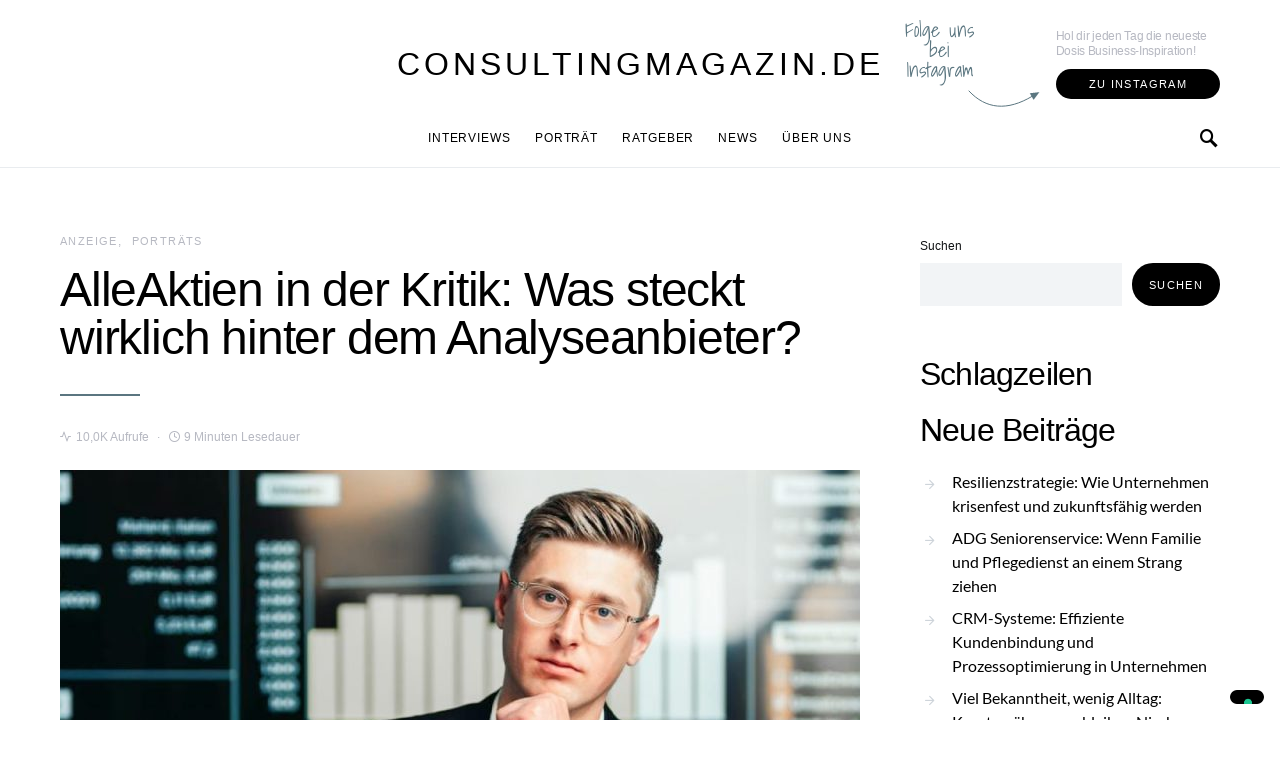

--- FILE ---
content_type: text/html; charset=UTF-8
request_url: https://consultingmagazin.de/michael-c-jakob-von-alleaktien-in-der-kritik-was-steckt-wirklich-hinter-dem-analyseanbieter
body_size: 44602
content:
<!doctype html>
<html lang="de">
<head>
	<meta charset="UTF-8">
	<meta name="viewport" content="width=device-width, initial-scale=1">
	<link rel="profile" href="https://gmpg.org/xfn/11">

	<meta name='robots' content='index, follow, max-image-preview:large, max-snippet:-1, max-video-preview:-1' />

	<!-- This site is optimized with the Yoast SEO plugin v23.3 - https://yoast.com/wordpress/plugins/seo/ -->
	<title>AlleAktien in der Kritik: Was steckt hinter dem Analyseanbieter?</title>
	<meta name="description" content="Was ist dran an der Kritik über AlleAktien, die man immer wieder online findet? Wir haben mit dem Team gesprochen." />
	<link rel="canonical" href="https://consultingmagazin.de/michael-c-jakob-von-alleaktien-in-der-kritik-was-steckt-wirklich-hinter-dem-analyseanbieter" />
	<meta property="og:locale" content="de_DE" />
	<meta property="og:type" content="article" />
	<meta property="og:title" content="AlleAktien in der Kritik: Was steckt hinter dem Analyseanbieter?" />
	<meta property="og:description" content="Was ist dran an der Kritik über AlleAktien, die man immer wieder online findet? Wir haben mit dem Team gesprochen." />
	<meta property="og:url" content="https://consultingmagazin.de/michael-c-jakob-von-alleaktien-in-der-kritik-was-steckt-wirklich-hinter-dem-analyseanbieter" />
	<meta property="og:site_name" content="ConsultingMagazin.de" />
	<meta property="article:published_time" content="2023-12-01T14:00:54+00:00" />
	<meta property="article:modified_time" content="2024-10-23T11:32:36+00:00" />
	<meta property="og:image" content="https://consultingmagazin.de/wp-content/uploads/2023/11/Michael-C.-Jakob-42.jpg" />
	<meta property="og:image:width" content="1200" />
	<meta property="og:image:height" content="675" />
	<meta property="og:image:type" content="image/jpeg" />
	<meta name="author" content="Samuel Altersberger" />
	<meta name="twitter:card" content="summary_large_image" />
	<meta name="twitter:label1" content="Verfasst von" />
	<meta name="twitter:data1" content="Samuel Altersberger" />
	<meta name="twitter:label2" content="Geschätzte Lesezeit" />
	<meta name="twitter:data2" content="14 Minuten" />
	<script type="application/ld+json" class="yoast-schema-graph">{"@context":"https://schema.org","@graph":[{"@type":"WebPage","@id":"https://consultingmagazin.de/michael-c-jakob-von-alleaktien-in-der-kritik-was-steckt-wirklich-hinter-dem-analyseanbieter","url":"https://consultingmagazin.de/michael-c-jakob-von-alleaktien-in-der-kritik-was-steckt-wirklich-hinter-dem-analyseanbieter","name":"AlleAktien in der Kritik: Was steckt hinter dem Analyseanbieter?","isPartOf":{"@id":"https://consultingmagazin.de/#website"},"primaryImageOfPage":{"@id":"https://consultingmagazin.de/michael-c-jakob-von-alleaktien-in-der-kritik-was-steckt-wirklich-hinter-dem-analyseanbieter#primaryimage"},"image":{"@id":"https://consultingmagazin.de/michael-c-jakob-von-alleaktien-in-der-kritik-was-steckt-wirklich-hinter-dem-analyseanbieter#primaryimage"},"thumbnailUrl":"https://consultingmagazin.de/wp-content/uploads/2023/11/Michael-C.-Jakob-42.jpg","datePublished":"2023-12-01T14:00:54+00:00","dateModified":"2024-10-23T11:32:36+00:00","author":{"@id":"https://consultingmagazin.de/#/schema/person/afff58c856046d01b674100db588056f"},"description":"Was ist dran an der Kritik über AlleAktien, die man immer wieder online findet? Wir haben mit dem Team gesprochen.","breadcrumb":{"@id":"https://consultingmagazin.de/michael-c-jakob-von-alleaktien-in-der-kritik-was-steckt-wirklich-hinter-dem-analyseanbieter#breadcrumb"},"inLanguage":"de","potentialAction":[{"@type":"ReadAction","target":["https://consultingmagazin.de/michael-c-jakob-von-alleaktien-in-der-kritik-was-steckt-wirklich-hinter-dem-analyseanbieter"]}]},{"@type":"ImageObject","inLanguage":"de","@id":"https://consultingmagazin.de/michael-c-jakob-von-alleaktien-in-der-kritik-was-steckt-wirklich-hinter-dem-analyseanbieter#primaryimage","url":"https://consultingmagazin.de/wp-content/uploads/2023/11/Michael-C.-Jakob-42.jpg","contentUrl":"https://consultingmagazin.de/wp-content/uploads/2023/11/Michael-C.-Jakob-42.jpg","width":1200,"height":675},{"@type":"BreadcrumbList","@id":"https://consultingmagazin.de/michael-c-jakob-von-alleaktien-in-der-kritik-was-steckt-wirklich-hinter-dem-analyseanbieter#breadcrumb","itemListElement":[{"@type":"ListItem","position":1,"name":"Startseite","item":"https://consultingmagazin.de/"},{"@type":"ListItem","position":2,"name":"AlleAktien in der Kritik: Was steckt wirklich hinter dem Analyseanbieter?"}]},{"@type":"WebSite","@id":"https://consultingmagazin.de/#website","url":"https://consultingmagazin.de/","name":"ConsultingMagazin.de","description":"Das Berater-Branchenmagazin | Coaching | Consulting | Training","potentialAction":[{"@type":"SearchAction","target":{"@type":"EntryPoint","urlTemplate":"https://consultingmagazin.de/?s={search_term_string}"},"query-input":"required name=search_term_string"}],"inLanguage":"de"},{"@type":"Person","@id":"https://consultingmagazin.de/#/schema/person/afff58c856046d01b674100db588056f","name":"Samuel Altersberger","image":{"@type":"ImageObject","inLanguage":"de","@id":"https://consultingmagazin.de/#/schema/person/image/","url":"https://consultingmagazin.de/wp-content/uploads/2022/05/Bild-Samuel-Altersberger-B-scaled.jpg","contentUrl":"https://consultingmagazin.de/wp-content/uploads/2022/05/Bild-Samuel-Altersberger-B-scaled.jpg","caption":"Samuel Altersberger"},"description":"Samuel Altersberger ist Redakteur beim ConsultingMagazin. Vor seiner Arbeit beim DCF Verlag war er bereits sechs Jahre als freier Autor tätig und hat während dieser Zeit auch in der Marketing Branche gearbeitet."}]}</script>
	<!-- / Yoast SEO plugin. -->


<link rel="alternate" type="application/rss+xml" title="ConsultingMagazin.de &raquo; Feed" href="https://consultingmagazin.de/feed" />
<link rel="alternate" type="application/rss+xml" title="ConsultingMagazin.de &raquo; Kommentar-Feed" href="https://consultingmagazin.de/comments/feed" />
<link rel="alternate" type="application/rss+xml" title="ConsultingMagazin.de &raquo; AlleAktien in der Kritik: Was steckt wirklich hinter dem Analyseanbieter?-Kommentar-Feed" href="https://consultingmagazin.de/michael-c-jakob-von-alleaktien-in-der-kritik-was-steckt-wirklich-hinter-dem-analyseanbieter/feed" />
<link rel="alternate" title="oEmbed (JSON)" type="application/json+oembed" href="https://consultingmagazin.de/wp-json/oembed/1.0/embed?url=https%3A%2F%2Fconsultingmagazin.de%2Fmichael-c-jakob-von-alleaktien-in-der-kritik-was-steckt-wirklich-hinter-dem-analyseanbieter" />
<link rel="alternate" title="oEmbed (XML)" type="text/xml+oembed" href="https://consultingmagazin.de/wp-json/oembed/1.0/embed?url=https%3A%2F%2Fconsultingmagazin.de%2Fmichael-c-jakob-von-alleaktien-in-der-kritik-was-steckt-wirklich-hinter-dem-analyseanbieter&#038;format=xml" />
<style id='wp-img-auto-sizes-contain-inline-css'>
img:is([sizes=auto i],[sizes^="auto," i]){contain-intrinsic-size:3000px 1500px}
/*# sourceURL=wp-img-auto-sizes-contain-inline-css */
</style>
<link rel='alternate stylesheet' id='powerkit-icons-css' href='https://consultingmagazin.de/wp-content/plugins/powerkit/assets/fonts/powerkit-icons.woff?ver=2.9.4' as='font' type='font/wof' crossorigin />
<link rel='stylesheet' id='powerkit-css' href='https://consultingmagazin.de/wp-content/plugins/powerkit/assets/css/powerkit.css?ver=2.9.4' media='all' />
<style id='wp-emoji-styles-inline-css'>

	img.wp-smiley, img.emoji {
		display: inline !important;
		border: none !important;
		box-shadow: none !important;
		height: 1em !important;
		width: 1em !important;
		margin: 0 0.07em !important;
		vertical-align: -0.1em !important;
		background: none !important;
		padding: 0 !important;
	}
/*# sourceURL=wp-emoji-styles-inline-css */
</style>
<style id='wp-block-library-inline-css'>
:root{--wp-block-synced-color:#7a00df;--wp-block-synced-color--rgb:122,0,223;--wp-bound-block-color:var(--wp-block-synced-color);--wp-editor-canvas-background:#ddd;--wp-admin-theme-color:#007cba;--wp-admin-theme-color--rgb:0,124,186;--wp-admin-theme-color-darker-10:#006ba1;--wp-admin-theme-color-darker-10--rgb:0,107,160.5;--wp-admin-theme-color-darker-20:#005a87;--wp-admin-theme-color-darker-20--rgb:0,90,135;--wp-admin-border-width-focus:2px}@media (min-resolution:192dpi){:root{--wp-admin-border-width-focus:1.5px}}.wp-element-button{cursor:pointer}:root .has-very-light-gray-background-color{background-color:#eee}:root .has-very-dark-gray-background-color{background-color:#313131}:root .has-very-light-gray-color{color:#eee}:root .has-very-dark-gray-color{color:#313131}:root .has-vivid-green-cyan-to-vivid-cyan-blue-gradient-background{background:linear-gradient(135deg,#00d084,#0693e3)}:root .has-purple-crush-gradient-background{background:linear-gradient(135deg,#34e2e4,#4721fb 50%,#ab1dfe)}:root .has-hazy-dawn-gradient-background{background:linear-gradient(135deg,#faaca8,#dad0ec)}:root .has-subdued-olive-gradient-background{background:linear-gradient(135deg,#fafae1,#67a671)}:root .has-atomic-cream-gradient-background{background:linear-gradient(135deg,#fdd79a,#004a59)}:root .has-nightshade-gradient-background{background:linear-gradient(135deg,#330968,#31cdcf)}:root .has-midnight-gradient-background{background:linear-gradient(135deg,#020381,#2874fc)}:root{--wp--preset--font-size--normal:16px;--wp--preset--font-size--huge:42px}.has-regular-font-size{font-size:1em}.has-larger-font-size{font-size:2.625em}.has-normal-font-size{font-size:var(--wp--preset--font-size--normal)}.has-huge-font-size{font-size:var(--wp--preset--font-size--huge)}.has-text-align-center{text-align:center}.has-text-align-left{text-align:left}.has-text-align-right{text-align:right}.has-fit-text{white-space:nowrap!important}#end-resizable-editor-section{display:none}.aligncenter{clear:both}.items-justified-left{justify-content:flex-start}.items-justified-center{justify-content:center}.items-justified-right{justify-content:flex-end}.items-justified-space-between{justify-content:space-between}.screen-reader-text{border:0;clip-path:inset(50%);height:1px;margin:-1px;overflow:hidden;padding:0;position:absolute;width:1px;word-wrap:normal!important}.screen-reader-text:focus{background-color:#ddd;clip-path:none;color:#444;display:block;font-size:1em;height:auto;left:5px;line-height:normal;padding:15px 23px 14px;text-decoration:none;top:5px;width:auto;z-index:100000}html :where(.has-border-color){border-style:solid}html :where([style*=border-top-color]){border-top-style:solid}html :where([style*=border-right-color]){border-right-style:solid}html :where([style*=border-bottom-color]){border-bottom-style:solid}html :where([style*=border-left-color]){border-left-style:solid}html :where([style*=border-width]){border-style:solid}html :where([style*=border-top-width]){border-top-style:solid}html :where([style*=border-right-width]){border-right-style:solid}html :where([style*=border-bottom-width]){border-bottom-style:solid}html :where([style*=border-left-width]){border-left-style:solid}html :where(img[class*=wp-image-]){height:auto;max-width:100%}:where(figure){margin:0 0 1em}html :where(.is-position-sticky){--wp-admin--admin-bar--position-offset:var(--wp-admin--admin-bar--height,0px)}@media screen and (max-width:600px){html :where(.is-position-sticky){--wp-admin--admin-bar--position-offset:0px}}

/*# sourceURL=wp-block-library-inline-css */
</style><style id='wp-block-archives-inline-css'>
.wp-block-archives{box-sizing:border-box}.wp-block-archives-dropdown label{display:block}
/*# sourceURL=https://consultingmagazin.de/wp-includes/blocks/archives/style.min.css */
</style>
<style id='wp-block-categories-inline-css'>
.wp-block-categories{box-sizing:border-box}.wp-block-categories.alignleft{margin-right:2em}.wp-block-categories.alignright{margin-left:2em}.wp-block-categories.wp-block-categories-dropdown.aligncenter{text-align:center}.wp-block-categories .wp-block-categories__label{display:block;width:100%}
/*# sourceURL=https://consultingmagazin.de/wp-includes/blocks/categories/style.min.css */
</style>
<style id='wp-block-heading-inline-css'>
h1:where(.wp-block-heading).has-background,h2:where(.wp-block-heading).has-background,h3:where(.wp-block-heading).has-background,h4:where(.wp-block-heading).has-background,h5:where(.wp-block-heading).has-background,h6:where(.wp-block-heading).has-background{padding:1.25em 2.375em}h1.has-text-align-left[style*=writing-mode]:where([style*=vertical-lr]),h1.has-text-align-right[style*=writing-mode]:where([style*=vertical-rl]),h2.has-text-align-left[style*=writing-mode]:where([style*=vertical-lr]),h2.has-text-align-right[style*=writing-mode]:where([style*=vertical-rl]),h3.has-text-align-left[style*=writing-mode]:where([style*=vertical-lr]),h3.has-text-align-right[style*=writing-mode]:where([style*=vertical-rl]),h4.has-text-align-left[style*=writing-mode]:where([style*=vertical-lr]),h4.has-text-align-right[style*=writing-mode]:where([style*=vertical-rl]),h5.has-text-align-left[style*=writing-mode]:where([style*=vertical-lr]),h5.has-text-align-right[style*=writing-mode]:where([style*=vertical-rl]),h6.has-text-align-left[style*=writing-mode]:where([style*=vertical-lr]),h6.has-text-align-right[style*=writing-mode]:where([style*=vertical-rl]){rotate:180deg}
/*# sourceURL=https://consultingmagazin.de/wp-includes/blocks/heading/style.min.css */
</style>
<style id='wp-block-latest-posts-inline-css'>
.wp-block-latest-posts{box-sizing:border-box}.wp-block-latest-posts.alignleft{margin-right:2em}.wp-block-latest-posts.alignright{margin-left:2em}.wp-block-latest-posts.wp-block-latest-posts__list{list-style:none}.wp-block-latest-posts.wp-block-latest-posts__list li{clear:both;overflow-wrap:break-word}.wp-block-latest-posts.is-grid{display:flex;flex-wrap:wrap}.wp-block-latest-posts.is-grid li{margin:0 1.25em 1.25em 0;width:100%}@media (min-width:600px){.wp-block-latest-posts.columns-2 li{width:calc(50% - .625em)}.wp-block-latest-posts.columns-2 li:nth-child(2n){margin-right:0}.wp-block-latest-posts.columns-3 li{width:calc(33.33333% - .83333em)}.wp-block-latest-posts.columns-3 li:nth-child(3n){margin-right:0}.wp-block-latest-posts.columns-4 li{width:calc(25% - .9375em)}.wp-block-latest-posts.columns-4 li:nth-child(4n){margin-right:0}.wp-block-latest-posts.columns-5 li{width:calc(20% - 1em)}.wp-block-latest-posts.columns-5 li:nth-child(5n){margin-right:0}.wp-block-latest-posts.columns-6 li{width:calc(16.66667% - 1.04167em)}.wp-block-latest-posts.columns-6 li:nth-child(6n){margin-right:0}}:root :where(.wp-block-latest-posts.is-grid){padding:0}:root :where(.wp-block-latest-posts.wp-block-latest-posts__list){padding-left:0}.wp-block-latest-posts__post-author,.wp-block-latest-posts__post-date{display:block;font-size:.8125em}.wp-block-latest-posts__post-excerpt,.wp-block-latest-posts__post-full-content{margin-bottom:1em;margin-top:.5em}.wp-block-latest-posts__featured-image a{display:inline-block}.wp-block-latest-posts__featured-image img{height:auto;max-width:100%;width:auto}.wp-block-latest-posts__featured-image.alignleft{float:left;margin-right:1em}.wp-block-latest-posts__featured-image.alignright{float:right;margin-left:1em}.wp-block-latest-posts__featured-image.aligncenter{margin-bottom:1em;text-align:center}
/*# sourceURL=https://consultingmagazin.de/wp-includes/blocks/latest-posts/style.min.css */
</style>
<style id='wp-block-search-inline-css'>
.wp-block-search__button{margin-left:10px;word-break:normal}.wp-block-search__button.has-icon{line-height:0}.wp-block-search__button svg{height:1.25em;min-height:24px;min-width:24px;width:1.25em;fill:currentColor;vertical-align:text-bottom}:where(.wp-block-search__button){border:1px solid #ccc;padding:6px 10px}.wp-block-search__inside-wrapper{display:flex;flex:auto;flex-wrap:nowrap;max-width:100%}.wp-block-search__label{width:100%}.wp-block-search.wp-block-search__button-only .wp-block-search__button{box-sizing:border-box;display:flex;flex-shrink:0;justify-content:center;margin-left:0;max-width:100%}.wp-block-search.wp-block-search__button-only .wp-block-search__inside-wrapper{min-width:0!important;transition-property:width}.wp-block-search.wp-block-search__button-only .wp-block-search__input{flex-basis:100%;transition-duration:.3s}.wp-block-search.wp-block-search__button-only.wp-block-search__searchfield-hidden,.wp-block-search.wp-block-search__button-only.wp-block-search__searchfield-hidden .wp-block-search__inside-wrapper{overflow:hidden}.wp-block-search.wp-block-search__button-only.wp-block-search__searchfield-hidden .wp-block-search__input{border-left-width:0!important;border-right-width:0!important;flex-basis:0;flex-grow:0;margin:0;min-width:0!important;padding-left:0!important;padding-right:0!important;width:0!important}:where(.wp-block-search__input){appearance:none;border:1px solid #949494;flex-grow:1;font-family:inherit;font-size:inherit;font-style:inherit;font-weight:inherit;letter-spacing:inherit;line-height:inherit;margin-left:0;margin-right:0;min-width:3rem;padding:8px;text-decoration:unset!important;text-transform:inherit}:where(.wp-block-search__button-inside .wp-block-search__inside-wrapper){background-color:#fff;border:1px solid #949494;box-sizing:border-box;padding:4px}:where(.wp-block-search__button-inside .wp-block-search__inside-wrapper) .wp-block-search__input{border:none;border-radius:0;padding:0 4px}:where(.wp-block-search__button-inside .wp-block-search__inside-wrapper) .wp-block-search__input:focus{outline:none}:where(.wp-block-search__button-inside .wp-block-search__inside-wrapper) :where(.wp-block-search__button){padding:4px 8px}.wp-block-search.aligncenter .wp-block-search__inside-wrapper{margin:auto}.wp-block[data-align=right] .wp-block-search.wp-block-search__button-only .wp-block-search__inside-wrapper{float:right}
/*# sourceURL=https://consultingmagazin.de/wp-includes/blocks/search/style.min.css */
</style>
<style id='wp-block-group-inline-css'>
.wp-block-group{box-sizing:border-box}:where(.wp-block-group.wp-block-group-is-layout-constrained){position:relative}
/*# sourceURL=https://consultingmagazin.de/wp-includes/blocks/group/style.min.css */
</style>
<style id='global-styles-inline-css'>
:root{--wp--preset--aspect-ratio--square: 1;--wp--preset--aspect-ratio--4-3: 4/3;--wp--preset--aspect-ratio--3-4: 3/4;--wp--preset--aspect-ratio--3-2: 3/2;--wp--preset--aspect-ratio--2-3: 2/3;--wp--preset--aspect-ratio--16-9: 16/9;--wp--preset--aspect-ratio--9-16: 9/16;--wp--preset--color--black: #000000;--wp--preset--color--cyan-bluish-gray: #abb8c3;--wp--preset--color--white: #ffffff;--wp--preset--color--pale-pink: #f78da7;--wp--preset--color--vivid-red: #cf2e2e;--wp--preset--color--luminous-vivid-orange: #ff6900;--wp--preset--color--luminous-vivid-amber: #fcb900;--wp--preset--color--light-green-cyan: #7bdcb5;--wp--preset--color--vivid-green-cyan: #00d084;--wp--preset--color--pale-cyan-blue: #8ed1fc;--wp--preset--color--vivid-cyan-blue: #0693e3;--wp--preset--color--vivid-purple: #9b51e0;--wp--preset--gradient--vivid-cyan-blue-to-vivid-purple: linear-gradient(135deg,rgb(6,147,227) 0%,rgb(155,81,224) 100%);--wp--preset--gradient--light-green-cyan-to-vivid-green-cyan: linear-gradient(135deg,rgb(122,220,180) 0%,rgb(0,208,130) 100%);--wp--preset--gradient--luminous-vivid-amber-to-luminous-vivid-orange: linear-gradient(135deg,rgb(252,185,0) 0%,rgb(255,105,0) 100%);--wp--preset--gradient--luminous-vivid-orange-to-vivid-red: linear-gradient(135deg,rgb(255,105,0) 0%,rgb(207,46,46) 100%);--wp--preset--gradient--very-light-gray-to-cyan-bluish-gray: linear-gradient(135deg,rgb(238,238,238) 0%,rgb(169,184,195) 100%);--wp--preset--gradient--cool-to-warm-spectrum: linear-gradient(135deg,rgb(74,234,220) 0%,rgb(151,120,209) 20%,rgb(207,42,186) 40%,rgb(238,44,130) 60%,rgb(251,105,98) 80%,rgb(254,248,76) 100%);--wp--preset--gradient--blush-light-purple: linear-gradient(135deg,rgb(255,206,236) 0%,rgb(152,150,240) 100%);--wp--preset--gradient--blush-bordeaux: linear-gradient(135deg,rgb(254,205,165) 0%,rgb(254,45,45) 50%,rgb(107,0,62) 100%);--wp--preset--gradient--luminous-dusk: linear-gradient(135deg,rgb(255,203,112) 0%,rgb(199,81,192) 50%,rgb(65,88,208) 100%);--wp--preset--gradient--pale-ocean: linear-gradient(135deg,rgb(255,245,203) 0%,rgb(182,227,212) 50%,rgb(51,167,181) 100%);--wp--preset--gradient--electric-grass: linear-gradient(135deg,rgb(202,248,128) 0%,rgb(113,206,126) 100%);--wp--preset--gradient--midnight: linear-gradient(135deg,rgb(2,3,129) 0%,rgb(40,116,252) 100%);--wp--preset--font-size--small: 13px;--wp--preset--font-size--medium: 20px;--wp--preset--font-size--large: 36px;--wp--preset--font-size--x-large: 42px;--wp--preset--spacing--20: 0.44rem;--wp--preset--spacing--30: 0.67rem;--wp--preset--spacing--40: 1rem;--wp--preset--spacing--50: 1.5rem;--wp--preset--spacing--60: 2.25rem;--wp--preset--spacing--70: 3.38rem;--wp--preset--spacing--80: 5.06rem;--wp--preset--shadow--natural: 6px 6px 9px rgba(0, 0, 0, 0.2);--wp--preset--shadow--deep: 12px 12px 50px rgba(0, 0, 0, 0.4);--wp--preset--shadow--sharp: 6px 6px 0px rgba(0, 0, 0, 0.2);--wp--preset--shadow--outlined: 6px 6px 0px -3px rgb(255, 255, 255), 6px 6px rgb(0, 0, 0);--wp--preset--shadow--crisp: 6px 6px 0px rgb(0, 0, 0);}:where(.is-layout-flex){gap: 0.5em;}:where(.is-layout-grid){gap: 0.5em;}body .is-layout-flex{display: flex;}.is-layout-flex{flex-wrap: wrap;align-items: center;}.is-layout-flex > :is(*, div){margin: 0;}body .is-layout-grid{display: grid;}.is-layout-grid > :is(*, div){margin: 0;}:where(.wp-block-columns.is-layout-flex){gap: 2em;}:where(.wp-block-columns.is-layout-grid){gap: 2em;}:where(.wp-block-post-template.is-layout-flex){gap: 1.25em;}:where(.wp-block-post-template.is-layout-grid){gap: 1.25em;}.has-black-color{color: var(--wp--preset--color--black) !important;}.has-cyan-bluish-gray-color{color: var(--wp--preset--color--cyan-bluish-gray) !important;}.has-white-color{color: var(--wp--preset--color--white) !important;}.has-pale-pink-color{color: var(--wp--preset--color--pale-pink) !important;}.has-vivid-red-color{color: var(--wp--preset--color--vivid-red) !important;}.has-luminous-vivid-orange-color{color: var(--wp--preset--color--luminous-vivid-orange) !important;}.has-luminous-vivid-amber-color{color: var(--wp--preset--color--luminous-vivid-amber) !important;}.has-light-green-cyan-color{color: var(--wp--preset--color--light-green-cyan) !important;}.has-vivid-green-cyan-color{color: var(--wp--preset--color--vivid-green-cyan) !important;}.has-pale-cyan-blue-color{color: var(--wp--preset--color--pale-cyan-blue) !important;}.has-vivid-cyan-blue-color{color: var(--wp--preset--color--vivid-cyan-blue) !important;}.has-vivid-purple-color{color: var(--wp--preset--color--vivid-purple) !important;}.has-black-background-color{background-color: var(--wp--preset--color--black) !important;}.has-cyan-bluish-gray-background-color{background-color: var(--wp--preset--color--cyan-bluish-gray) !important;}.has-white-background-color{background-color: var(--wp--preset--color--white) !important;}.has-pale-pink-background-color{background-color: var(--wp--preset--color--pale-pink) !important;}.has-vivid-red-background-color{background-color: var(--wp--preset--color--vivid-red) !important;}.has-luminous-vivid-orange-background-color{background-color: var(--wp--preset--color--luminous-vivid-orange) !important;}.has-luminous-vivid-amber-background-color{background-color: var(--wp--preset--color--luminous-vivid-amber) !important;}.has-light-green-cyan-background-color{background-color: var(--wp--preset--color--light-green-cyan) !important;}.has-vivid-green-cyan-background-color{background-color: var(--wp--preset--color--vivid-green-cyan) !important;}.has-pale-cyan-blue-background-color{background-color: var(--wp--preset--color--pale-cyan-blue) !important;}.has-vivid-cyan-blue-background-color{background-color: var(--wp--preset--color--vivid-cyan-blue) !important;}.has-vivid-purple-background-color{background-color: var(--wp--preset--color--vivid-purple) !important;}.has-black-border-color{border-color: var(--wp--preset--color--black) !important;}.has-cyan-bluish-gray-border-color{border-color: var(--wp--preset--color--cyan-bluish-gray) !important;}.has-white-border-color{border-color: var(--wp--preset--color--white) !important;}.has-pale-pink-border-color{border-color: var(--wp--preset--color--pale-pink) !important;}.has-vivid-red-border-color{border-color: var(--wp--preset--color--vivid-red) !important;}.has-luminous-vivid-orange-border-color{border-color: var(--wp--preset--color--luminous-vivid-orange) !important;}.has-luminous-vivid-amber-border-color{border-color: var(--wp--preset--color--luminous-vivid-amber) !important;}.has-light-green-cyan-border-color{border-color: var(--wp--preset--color--light-green-cyan) !important;}.has-vivid-green-cyan-border-color{border-color: var(--wp--preset--color--vivid-green-cyan) !important;}.has-pale-cyan-blue-border-color{border-color: var(--wp--preset--color--pale-cyan-blue) !important;}.has-vivid-cyan-blue-border-color{border-color: var(--wp--preset--color--vivid-cyan-blue) !important;}.has-vivid-purple-border-color{border-color: var(--wp--preset--color--vivid-purple) !important;}.has-vivid-cyan-blue-to-vivid-purple-gradient-background{background: var(--wp--preset--gradient--vivid-cyan-blue-to-vivid-purple) !important;}.has-light-green-cyan-to-vivid-green-cyan-gradient-background{background: var(--wp--preset--gradient--light-green-cyan-to-vivid-green-cyan) !important;}.has-luminous-vivid-amber-to-luminous-vivid-orange-gradient-background{background: var(--wp--preset--gradient--luminous-vivid-amber-to-luminous-vivid-orange) !important;}.has-luminous-vivid-orange-to-vivid-red-gradient-background{background: var(--wp--preset--gradient--luminous-vivid-orange-to-vivid-red) !important;}.has-very-light-gray-to-cyan-bluish-gray-gradient-background{background: var(--wp--preset--gradient--very-light-gray-to-cyan-bluish-gray) !important;}.has-cool-to-warm-spectrum-gradient-background{background: var(--wp--preset--gradient--cool-to-warm-spectrum) !important;}.has-blush-light-purple-gradient-background{background: var(--wp--preset--gradient--blush-light-purple) !important;}.has-blush-bordeaux-gradient-background{background: var(--wp--preset--gradient--blush-bordeaux) !important;}.has-luminous-dusk-gradient-background{background: var(--wp--preset--gradient--luminous-dusk) !important;}.has-pale-ocean-gradient-background{background: var(--wp--preset--gradient--pale-ocean) !important;}.has-electric-grass-gradient-background{background: var(--wp--preset--gradient--electric-grass) !important;}.has-midnight-gradient-background{background: var(--wp--preset--gradient--midnight) !important;}.has-small-font-size{font-size: var(--wp--preset--font-size--small) !important;}.has-medium-font-size{font-size: var(--wp--preset--font-size--medium) !important;}.has-large-font-size{font-size: var(--wp--preset--font-size--large) !important;}.has-x-large-font-size{font-size: var(--wp--preset--font-size--x-large) !important;}
/*# sourceURL=global-styles-inline-css */
</style>

<style id='classic-theme-styles-inline-css'>
/*! This file is auto-generated */
.wp-block-button__link{color:#fff;background-color:#32373c;border-radius:9999px;box-shadow:none;text-decoration:none;padding:calc(.667em + 2px) calc(1.333em + 2px);font-size:1.125em}.wp-block-file__button{background:#32373c;color:#fff;text-decoration:none}
/*# sourceURL=/wp-includes/css/classic-themes.min.css */
</style>
<link rel='stylesheet' id='dashicons-css' href='https://consultingmagazin.de/wp-includes/css/dashicons.min.css?ver=6.9' media='all' />
<link rel='stylesheet' id='post-views-counter-frontend-css' href='https://consultingmagazin.de/wp-content/plugins/post-views-counter/css/frontend.min.css?ver=1.4.7' media='all' />
<link rel='stylesheet' id='powerkit-author-box-css' href='https://consultingmagazin.de/wp-content/plugins/powerkit/modules/author-box/public/css/public-powerkit-author-box.css?ver=2.9.4' media='all' />
<link rel='stylesheet' id='powerkit-basic-elements-css' href='https://consultingmagazin.de/wp-content/plugins/powerkit/modules/basic-elements/public/css/public-powerkit-basic-elements.css?ver=2.9.4' media='screen' />
<link rel='stylesheet' id='powerkit-coming-soon-css' href='https://consultingmagazin.de/wp-content/plugins/powerkit/modules/coming-soon/public/css/public-powerkit-coming-soon.css?ver=2.9.4' media='all' />
<link rel='stylesheet' id='powerkit-content-formatting-css' href='https://consultingmagazin.de/wp-content/plugins/powerkit/modules/content-formatting/public/css/public-powerkit-content-formatting.css?ver=2.9.4' media='all' />
<link rel='stylesheet' id='powerkit-сontributors-css' href='https://consultingmagazin.de/wp-content/plugins/powerkit/modules/contributors/public/css/public-powerkit-contributors.css?ver=2.9.4' media='all' />
<link rel='stylesheet' id='powerkit-facebook-css' href='https://consultingmagazin.de/wp-content/plugins/powerkit/modules/facebook/public/css/public-powerkit-facebook.css?ver=2.9.4' media='all' />
<link rel='stylesheet' id='powerkit-featured-categories-css' href='https://consultingmagazin.de/wp-content/plugins/powerkit/modules/featured-categories/public/css/public-powerkit-featured-categories.css?ver=2.9.4' media='all' />
<link rel='stylesheet' id='powerkit-inline-posts-css' href='https://consultingmagazin.de/wp-content/plugins/powerkit/modules/inline-posts/public/css/public-powerkit-inline-posts.css?ver=2.9.4' media='all' />
<link rel='stylesheet' id='powerkit-instagram-css' href='https://consultingmagazin.de/wp-content/plugins/powerkit/modules/instagram/public/css/public-powerkit-instagram.css?ver=2.9.4' media='all' />
<link rel='stylesheet' id='powerkit-justified-gallery-css' href='https://consultingmagazin.de/wp-content/plugins/powerkit/modules/justified-gallery/public/css/public-powerkit-justified-gallery.css?ver=2.9.4' media='all' />
<link rel='stylesheet' id='glightbox-css' href='https://consultingmagazin.de/wp-content/plugins/powerkit/modules/lightbox/public/css/glightbox.min.css?ver=2.9.4' media='all' />
<link rel='stylesheet' id='powerkit-lightbox-css' href='https://consultingmagazin.de/wp-content/plugins/powerkit/modules/lightbox/public/css/public-powerkit-lightbox.css?ver=2.9.4' media='all' />
<link rel='stylesheet' id='powerkit-opt-in-forms-css' href='https://consultingmagazin.de/wp-content/plugins/powerkit/modules/opt-in-forms/public/css/public-powerkit-opt-in-forms.css?ver=2.9.4' media='all' />
<link rel='stylesheet' id='powerkit-pinterest-css' href='https://consultingmagazin.de/wp-content/plugins/powerkit/modules/pinterest/public/css/public-powerkit-pinterest.css?ver=2.9.4' media='all' />
<link rel='stylesheet' id='powerkit-scroll-to-top-css' href='https://consultingmagazin.de/wp-content/plugins/powerkit/modules/scroll-to-top/public/css/public-powerkit-scroll-to-top.css?ver=2.9.4' media='all' />
<link rel='stylesheet' id='powerkit-share-buttons-css' href='https://consultingmagazin.de/wp-content/plugins/powerkit/modules/share-buttons/public/css/public-powerkit-share-buttons.css?ver=2.9.4' media='all' />
<link rel='stylesheet' id='powerkit-slider-gallery-css' href='https://consultingmagazin.de/wp-content/plugins/powerkit/modules/slider-gallery/public/css/public-powerkit-slider-gallery.css?ver=2.9.4' media='all' />
<link rel='stylesheet' id='powerkit-social-links-css' href='https://consultingmagazin.de/wp-content/plugins/powerkit/modules/social-links/public/css/public-powerkit-social-links.css?ver=2.9.4' media='all' />
<link rel='stylesheet' id='powerkit-table-of-contents-css' href='https://consultingmagazin.de/wp-content/plugins/powerkit/modules/table-of-contents/public/css/public-powerkit-table-of-contents.css?ver=2.9.4' media='all' />
<link rel='stylesheet' id='powerkit-twitter-css' href='https://consultingmagazin.de/wp-content/plugins/powerkit/modules/twitter/public/css/public-powerkit-twitter.css?ver=2.9.4' media='all' />
<link rel='stylesheet' id='powerkit-widget-about-css' href='https://consultingmagazin.de/wp-content/plugins/powerkit/modules/widget-about/public/css/public-powerkit-widget-about.css?ver=2.9.4' media='all' />
<link rel='stylesheet' id='csco-styles-css' href='https://consultingmagazin.de/wp-content/themes/overflow/style.css?ver=1.5.1' media='all' />
<style id='csco-styles-inline-css'>
.searchwp-live-search-no-min-chars:after { content: "Continue typing" }
		.design-heading-stroke-zigzag .title-stroke:after,
		.design-title-stroke-zigzag .title-stroke-block:after {
			background: url("data:image/svg+xml,%3Csvg width='490px' height='11px' viewBox='0 0 490 11' version='1.1' xmlns='http://www.w3.org/2000/svg' xmlns:xlink='http://www.w3.org/1999/xlink'%3E%3Cg id='zigzag-wrap' stroke='none' stroke-width='1' fill='none' fill-rule='evenodd'%3E%3Cg id='widget-zigzag' stroke='%235b7680' stroke-width='2'%3E%3Cpolyline id='zigzag' points='0 0 7.36925 7 14.7385 0 22.106 7 29.47525 0 36.84275 7 44.21025 0 51.5795 7 58.94875 0 66.318 7 73.68725 0 81.05475 7 88.424 0 95.79325 7 103.1625 0 110.5335 7 117.90275 0 125.27025 7 132.6395 0 140.00875 7 147.37975 0 154.749 7 162.12 0 163 0 170.36925 7 177.7385 0 185.106 7 192.47525 0 199.84275 7 207.21025 0 214.5795 7 221.94875 0 229.318 7 236.68725 0 244.05475 7 251.424 0 258.79325 7 266.1625 0 273.5335 7 280.90275 0 288.27025 7 295.6395 0 303.00875 7 310.37975 0 317.749 7 325.12 0 326 0 333.36925 7 340.7385 0 348.106 7 355.47525 0 362.84275 7 370.21025 0 377.5795 7 384.94875 0 392.318 7 399.68725 0 407.05475 7 414.424 0 421.79325 7 429.1625 0 436.5335 7 443.90275 0 451.27025 7 458.6395 0 466.00875 7 473.37975 0 480.749 7 488.12 0'%3E%3C/polyline%3E%3C/g%3E%3C/g%3E%3C/svg%3E") repeat-x 0 center;
			background-size: 490px 13px;
		}
		.design-heading-stroke-wave .title-stroke:after,
		.design-title-stroke-wave .title-stroke-block:after {
			background: url("data:image/svg+xml,%3Csvg width='366px' height='7px' viewBox='0 0 366 7' version='1.1' xmlns='http://www.w3.org/2000/svg' xmlns:xlink='http://www.w3.org/1999/xlink'%3E%3Cg stroke='none' stroke-width='1' fill='none' fill-rule='evenodd'%3E%3Cpath d='M0,1 C4.67536714,1 4.67536714,6 9.35073428,6 C14.0261014,6 14.0261014,1 18.7014686,1 L19.2857143,1 C23.9610814,1 23.9610814,6 28.6364486,6 C33.3118157,6 33.3118157,1 37.9871829,1 L38.5714286,1 C43.2467957,1 43.2467957,6 47.9221629,6 C52.59753,6 52.59753,1 57.2728971,1 L57.8571429,1 C62.53251,1 62.53251,6 67.2078771,6 C71.8832443,6 71.8832443,1 76.5586114,1 L77.1428571,1 C81.8182243,1 81.8182243,6 86.4935914,6 C91.1689586,6 91.1689586,1 95.8443257,1 L96.4285714,1 C101.103939,1 101.103939,6 105.779306,6 C110.454673,6 110.454673,1 115.13004,1 L115.714286,1 C120.389653,1 120.389653,6 125.06502,6 C129.740387,6 129.740387,1 134.415754,1 L135,1 C139.675367,1 139.675367,6 144.350734,6 C149.026101,6 149.026101,1 153.701469,1 L154.285714,1 C158.961081,1 158.961081,6 163.636449,6 C168.311816,6 168.311816,1 172.987183,1 L173.571429,1 C178.246796,1 178.246796,6 182.922163,6 C187.59753,6 187.59753,1 192.272897,1 L192.857143,1 C197.53251,1 197.53251,6 202.207877,6 C206.883244,6 206.883244,1 211.558611,1 L212.142857,1 C216.818224,1 216.818224,6 221.493591,6 C226.168959,6 226.168959,1 230.844326,1 L231.428571,1 C236.103939,1 236.103939,6 240.779306,6 C245.454673,6 245.454673,1 250.13004,1 L250.714286,1 C255.389653,1 255.389653,6 260.06502,6 C264.740387,6 264.740387,1 269.415754,1 L270,1 C274.675367,1 274.675367,6 279.350734,6 C284.026101,6 284.026101,1 288.701469,1 L289.285714,1 C293.961081,1 293.961081,6 298.636449,6 C303.311816,6 303.311816,1 307.987183,1 L308.571429,1 C313.246796,1 313.246796,6 317.922163,6 C322.59753,6 322.59753,1 327.272897,1 L327.857143,1 C332.53251,1 332.53251,6 337.207877,6 C341.883244,6 341.883244,1 346.558611,1 L347.142857,1 C351.818224,1 351.818224,6 356.493591,6 C361.168959,6 361.168959,1 365.844326,1' stroke='%235b7680' stroke-width='2' fill-rule='nonzero'%3E%3C/path%3E%3C/g%3E%3C/svg%3E") repeat-x 0 center;
			background-size: 366px 7px;
		}
		.design-heading-stroke-brush .title-stroke:after,
		.design-title-stroke-brush .title-stroke-block:after {
			background: url("data:image/svg+xml,%3Csvg width='300px' height='18px' viewBox='0 0 300 18' version='1.1' xmlns='http://www.w3.org/2000/svg' xmlns:xlink='http://www.w3.org/1999/xlink'%3E%3Cg stroke='none' stroke-width='1' fill='none' fill-rule='evenodd'%3E%3Cg transform='translate(-810.000000, -704.000000)' fill='%235b7680' fill-rule='nonzero'%3E%3Cg id='content'%3E%3Cg transform='translate(560.000000, 531.000000)'%3E%3Cg id='stroke' transform='translate(250.000000, 173.000000)'%3E%3Cpath d='M256.097561,2.72718996 C250.023068,3.71275742 244.561866,4.90123583 237.392212,5.62591779 C236.676707,5.77085419 235.099676,6.77091529 237.523632,6.40857431 C216.832391,9.68413676 194.914571,9.08989756 174.106513,9.53920037 C176.253029,10.0609714 180.151802,9.80008588 183.393478,9.82907316 C138.272848,11.3943862 94.9044754,9.94502227 53.5804032,15.1337451 C36.4958928,17.2932973 24.0402626,18.3223457 10.5332779,16.9164627 C2.75033428,16.1048189 -5.16402865,9.62616221 4.37117245,5.71287963 C13.9063735,1.79959705 41.022558,1.91554616 57.5813911,1.29231968 C126.269884,-1.25856082 199.119989,0.364726771 256.097561,2.72718996 Z' id='Shape'%3E%3C/path%3E%3Cpath d='M294.032432,7.40292078 C292.719275,7.2993566 291.391528,7.24017707 290.063781,7.19579242 L289.844921,7.19579242 C282.257793,6.95907429 274.451806,7.50648497 267.010585,6.30809944 C272.511252,6.18974037 275.852507,6.75194593 282.359928,6.55961245 C281.820074,6.55961245 281.046771,6.55961245 280.973818,6.85551011 C283.614722,5.89384271 288.094046,7.86156216 289.728196,6.4264585 C290.428546,6.4264585 290.092962,6.95907429 289.728196,7.19579242 L289.917874,7.19579242 C291.654159,7.04784359 294.368017,7.44730543 295.258045,6.85551011 C292.806819,5.98261201 288.094046,6.47084315 285.467732,5.71630412 C289.523927,5.61273994 290.866265,5.71630412 292.442053,5.58315017 C290.661997,5.15409856 294.251292,5.58315017 293.813573,5.0357395 C287.165879,4.3811854 280.478862,4.23775856 273.809818,4.60668789 C273.809818,4.19243116 274.991659,4.38476464 274.714437,3.79296932 C271.762617,3.99467781 268.797921,3.87065973 265.872515,3.42309724 C266.689591,3.26035353 268.615554,3.68940514 268.644735,3.1124047 C266.120556,3.1124047 265.726609,2.84609681 264.004915,3.46748189 C266.105966,2.52060938 258.766878,2.96445587 260.284304,3.27514841 C261.34942,3.45268701 263.88819,2.72773774 263.552605,3.74858467 C261.699595,3.24555865 258.081119,3.74858467 256.563693,3.08281493 C258.022756,2.66855821 259.642316,3.82255909 259.350504,2.77212239 C254.652321,3.12719958 247.605046,2.10635265 245.401861,2.77212239 C246.218936,2.90527634 248.115718,2.40225031 248.203262,2.97925075 C245.445633,3.63022561 241.374847,2.3282759 244.468061,2.52060938 C242.758372,2.33901762 241.030581,2.45915324 239.36134,2.87568657 C239.463474,2.46142985 240.0471,2.4170452 238.879849,2.35786566 C232.551321,2.05768558 226.209327,2.26050232 219.91203,2.96445587 C219.91203,2.5058145 219.532673,2.29868613 218.963639,2.19512195 L218.000657,2.3282759 C217.869341,3.60063584 217.738026,4.87299578 217.548347,6.13056084 C217.548347,6.61879198 216.67291,7.61004915 216.585366,8.11307517 C244.307564,6.63358687 260.269713,7.93553657 280.623643,8.11307517 C280.545219,8.07494442 280.485412,8.00617712 280.457908,7.92251199 C280.430405,7.83884686 280.43756,7.74744615 280.477736,7.66922868 C283.285494,7.68235381 286.088896,7.89493428 288.867349,8.30540865 C287.525011,8.54212678 283.775219,8.03910076 285.146738,8.30540865 C288.415039,8.79363979 292.879772,7.81717751 296.308571,8.63089608 C292.850591,8.92679374 289.830331,8.63089608 287.96273,9.3114607 C291.858428,9.3114607 297.621727,10.2583332 300,8.03910076 C298.643071,8.51253701 292.690094,7.2993566 294.032432,7.40292078 Z M284.679838,5.71630412 L280.959227,5.71630412 C281.03218,5.49438087 280.769549,5.4647911 280.492327,5.4647911 C279.17917,5.27245763 284.081622,5.39081669 284.679838,5.71630412 Z M270.220523,4.1628414 C270.36643,4.91738043 266.2081,3.9853028 264.180002,4.26640558 C265.770381,3.39350748 268.002747,4.45873906 270.220523,4.1628414 Z M226.536176,4.1628414 C224.829072,4.1628414 223.3846,4.28120046 222.815565,4.1628414 C219.605626,3.86694374 223.734775,3.8077642 223.267875,3.8965335 C226.034841,3.50936401 228.821291,3.28214195 231.613715,3.21596888 C231.453218,3.67461026 231.993072,3.70420002 232.562106,3.73378979 C230.388102,5.19848321 227.09062,2.68335309 226.536176,4.1628414 Z M233.043597,4.04448233 C234.270579,3.78478851 235.537226,3.78478851 236.764208,4.04448233 C235.541929,4.35752351 234.260883,4.34733543 233.043597,4.01489257 L233.043597,4.04448233 Z M237.683417,3.95571303 C237.187336,3.08281493 242.556688,4.69545719 241.841747,3.34912283 C243.052769,3.24555865 244.161657,3.21596888 243.723938,4.10366186 C244.657739,3.26035353 246.321071,4.51791859 250.23136,3.9853028 C247.984403,3.61543072 243.884435,3.64502049 249.282969,3.46748189 C250.674394,3.60769262 252.072251,3.67189656 253.47048,3.65981537 C253.47048,4.25161069 251.500744,3.8077642 250.69826,3.97050792 C251.705013,4.53271347 257.730944,4.19243116 253.95197,3.97050792 C256.797143,3.03843028 264.165412,4.69545719 255.80498,3.97050792 C258.095709,5.0357395 263.42129,4.26640558 266.529094,4.82861113 C256.840915,5.27245763 247.152737,4.36996976 237.683417,3.92612327 L237.683417,3.95571303 Z'%3E%3C/path%3E%3C/g%3E%3C/g%3E%3C/g%3E%3C/g%3E%3C/g%3E%3C/svg%3E") repeat-x 0 center;
			background-size: contain;
		}
		
/*# sourceURL=csco-styles-inline-css */
</style>
<link rel='stylesheet' id='searchwp-live-search-css' href='https://consultingmagazin.de/wp-content/plugins/searchwp-live-ajax-search/assets/styles/style.css?ver=1.8.2' media='all' />
<style id='searchwp-live-search-inline-css'>
.searchwp-live-search-result .searchwp-live-search-result--title a {
  font-size: 16px;
}
.searchwp-live-search-result .searchwp-live-search-result--price {
  font-size: 14px;
}
.searchwp-live-search-result .searchwp-live-search-result--add-to-cart .button {
  font-size: 14px;
}

/*# sourceURL=searchwp-live-search-inline-css */
</style>
<link rel='stylesheet' id='csco_child_css-css' href='https://consultingmagazin.de/wp-content/themes/overflow-child/style.css?ver=1.0.0' media='all' />
<script src="https://consultingmagazin.de/wp-includes/js/jquery/jquery.min.js?ver=3.7.1" id="jquery-core-js"></script>
<script src="https://consultingmagazin.de/wp-includes/js/jquery/jquery-migrate.min.js?ver=3.4.1" id="jquery-migrate-js"></script>
<link rel="https://api.w.org/" href="https://consultingmagazin.de/wp-json/" /><link rel="alternate" title="JSON" type="application/json" href="https://consultingmagazin.de/wp-json/wp/v2/posts/4870" /><link rel="EditURI" type="application/rsd+xml" title="RSD" href="https://consultingmagazin.de/xmlrpc.php?rsd" />
<meta name="generator" content="WordPress 6.9" />
<link rel='shortlink' href='https://consultingmagazin.de/?p=4870' />
<!-- HFCM by 99 Robots - Snippet # 1: GTM -->
<!-- Google Tag Manager -->
<script>(function(w,d,s,l,i){w[l]=w[l]||[];w[l].push({'gtm.start':
new Date().getTime(),event:'gtm.js'});var f=d.getElementsByTagName(s)[0],
j=d.createElement(s),dl=l!='dataLayer'?'&l='+l:'';j.async=true;j.src=
'https://www.googletagmanager.com/gtm.js?id='+i+dl;f.parentNode.insertBefore(j,f);
})(window,document,'script','dataLayer','GTM-57MB2PV');</script>
<!-- End Google Tag Manager -->
<!-- /end HFCM by 99 Robots -->
<link rel="icon" href="https://consultingmagazin.de/wp-content/uploads/2022/04/cropped-Bildschirmfoto-2022-04-17-um-12.44.28-1-32x32.png" sizes="32x32" />
<link rel="icon" href="https://consultingmagazin.de/wp-content/uploads/2022/04/cropped-Bildschirmfoto-2022-04-17-um-12.44.28-1-192x192.png" sizes="192x192" />
<link rel="apple-touch-icon" href="https://consultingmagazin.de/wp-content/uploads/2022/04/cropped-Bildschirmfoto-2022-04-17-um-12.44.28-1-180x180.png" />
<meta name="msapplication-TileImage" content="https://consultingmagazin.de/wp-content/uploads/2022/04/cropped-Bildschirmfoto-2022-04-17-um-12.44.28-1-270x270.png" />
<style id="kirki-inline-styles">a:hover, .entry-content a, .must-log-in a, blockquote:before, .cs-bg-dark .pk-social-links-scheme-bold:not(.pk-social-links-scheme-light-rounded) .pk-social-links-link .pk-social-links-icon, .navbar-follow-title, .subscribe-title, .trending-title{color:#5b7680;}.cs-bg-dark .pk-social-links-scheme-light-rounded .pk-social-links-link:hover .pk-social-links-icon, article .cs-overlay .post-categories a:hover, .post-format-icon > a:hover, .cs-list-articles > li > a:hover:before, .design-heading-stroke-line .title-stroke:after, .design-title-stroke-line .title-stroke-block:after, .pk-bg-primary, .pk-button-primary, .pk-badge-primary, h2.pk-heading-numbered:before, .pk-post-item .pk-post-thumbnail a:hover .pk-post-number, .cs-trending-post .cs-post-thumbnail a:hover .cs-post-number, .cs-video-tools .cs-player-control:hover{background-color:#5b7680;}.design-border-radius .pk-widget-posts-template-default .pk-post-item .pk-post-thumbnail a:hover:after, .cs-trending-post .cs-post-thumbnail a:hover:after, .navbar-follow-instagram .navbar-follow-avatar-link:hover:after, .widget .pk-instagram-feed .pk-avatar-link:hover:after, .widget .pk-twitter-link:hover:after{background:linear-gradient(-45deg, #5b7680, #FFFFFF);}.design-heading-stroke-dotted .title-stroke:after, .design-title-stroke-dotted .title-stroke-block:after{background-image:radial-gradient(circle, #5b7680 1.5px, transparent 2px);}.cs-overlay-background:after, .cs-overlay-hover:hover .cs-overlay-background:after, .cs-overlay-hover:focus .cs-overlay-background:after, .gallery-type-justified .gallery-item > .caption, .pk-zoom-icon-popup:after, .pk-widget-posts .pk-post-thumbnail:hover a:after{background-color:rgba(10,10,10,0.3);}.header-large .navbar-topbar{background-color:#FFFFFF;}.navbar-primary, .offcanvas-header{background-color:#FFFFFF;}.navbar-nav .sub-menu, .navbar-nav .cs-mega-menu-has-categories .cs-mm-categories, .navbar-primary .navbar-dropdown-container{background-color:#000000;}.navbar-nav > li.menu-item-has-children > .sub-menu:after, .navbar-primary .navbar-dropdown-container:after{border-bottom-color:#000000;}button, input[type="button"], input[type="reset"], input[type="submit"], .wp-block-button:not(.is-style-squared) .wp-block-button__link, .button, .archive-wrap .more-link, .pk-button, .pk-scroll-to-top, .cs-overlay .post-categories a, .site-search [type="search"], .subcategories .cs-nav-link, .post-header .pk-share-buttons-wrap .pk-share-buttons-link, .pk-dropcap-borders:first-letter, .pk-dropcap-bg-inverse:first-letter, .pk-dropcap-bg-light:first-letter, .widget-area .pk-subscribe-with-name input[type="text"], .widget-area .pk-subscribe-with-name button, .widget-area .pk-subscribe-with-bg input[type="text"], .widget-area .pk-subscribe-with-bg button, .footer-instagram .instagram-username{-webkit-border-radius:30px;-moz-border-radius:30px;border-radius:30px;}.cs-input-group input[type="search"], .pk-subscribe-form-wrap input[type="text"]:first-child{border-top-left-radius:30px;border-bottom-left-radius:30px;}body{font-family:Lato;font-size:1rem;font-weight:400;letter-spacing:0px;}.cs-font-primary, button, .button, input[type="button"], input[type="reset"], input[type="submit"], .no-comments, .text-action, .cs-link-more, .archive-wrap .more-link, .share-total, .nav-links, .comment-reply-link, .post-tags a, .post-sidebar-tags a, .tagcloud a, .meta-author a, .post-categories a, .read-more, .navigation.pagination .nav-links > span, .navigation.pagination .nav-links > a, .subcategories .cs-nav-link, .entry-meta-details .pk-share-buttons-count, .entry-meta-details .pk-share-buttons-label, .pk-font-primary, .navbar-dropdown-btn-follow, .footer-instagram .instagram-username, .navbar-follow-instagram .navbar-follow-text, .navbar-follow-youtube .navbar-follow-text, .navbar-follow-facebook .navbar-follow-text, .pk-twitter-counters .number, .pk-instagram-counters .number, .navbar-follow .navbar-follow-counters .number{font-family:jost,-apple-system, BlinkMacSystemFont, "Segoe UI", Roboto, "Helvetica Neue", Arial, sans-serif, "Apple Color Emoji", "Segoe UI Emoji", "Segoe UI Symbol", "Noto Color Emoji";font-size:0.6875rem;font-weight:500;letter-spacing:0.125em;text-transform:uppercase;}input[type="text"], input[type="email"], input[type="url"], input[type="password"], input[type="search"], input[type="number"], input[type="tel"], input[type="range"], input[type="date"], input[type="month"], input[type="week"], input[type="time"], input[type="datetime"], input[type="datetime-local"], input[type="color"], select, textarea, label, .cs-font-secondary, .post-meta, .archive-count, .page-subtitle, .site-description, figcaption, .wp-block-image figcaption, .wp-block-audio figcaption, .wp-block-embed figcaption, .wp-block-pullquote cite, .wp-block-pullquote footer, .wp-block-pullquote .wp-block-pullquote__citation, .post-format-icon, .comment-metadata, .says, .logged-in-as, .must-log-in, .wp-caption-text, .widget_rss ul li .rss-date, blockquote cite, .wp-block-quote cite, div[class*="meta-"], span[class*="meta-"], .navbar-brand .tagline, small, .post-sidebar-shares .total-shares, .cs-breadcrumbs, .cs-homepage-category-count, .navbar-follow-counters, .searchwp-live-search-no-results em, .searchwp-live-search-no-min-chars:after, .pk-font-secondary, .pk-instagram-counters, .pk-twitter-counters, .pk-post-item .pk-post-number, .footer-copyright, .cs-trending-posts .cs-post-number, .pk-instagram-item .pk-instagram-data .pk-meta, .navbar-follow-button .navbar-follow-text{font-family:jost,-apple-system, BlinkMacSystemFont, "Segoe UI", Roboto, "Helvetica Neue", Arial, sans-serif, "Apple Color Emoji", "Segoe UI Emoji", "Segoe UI Symbol", "Noto Color Emoji";font-size:0.75rem;font-weight:500;text-transform:none;}.entry-content{font-family:inherit;font-size:1rem;letter-spacing:inherit;}.navbar-follow-title, .subscribe-title, .trending-title{font-family:Shadows Into Light;font-size:1.25rem;font-weight:400;letter-spacing:0px;line-height:1;text-transform:none;}.site-title{font-family:jost,-apple-system, BlinkMacSystemFont, "Segoe UI", Roboto, "Helvetica Neue", Arial, sans-serif, "Apple Color Emoji", "Segoe UI Emoji", "Segoe UI Symbol", "Noto Color Emoji";font-size:1.25rem;font-weight:400;letter-spacing:0.125em;text-transform:uppercase;}.large-title{font-family:jost,-apple-system, BlinkMacSystemFont, "Segoe UI", Roboto, "Helvetica Neue", Arial, sans-serif, "Apple Color Emoji", "Segoe UI Emoji", "Segoe UI Symbol", "Noto Color Emoji";font-size:2rem;font-weight:400;letter-spacing:0.125em;text-transform:uppercase;}.footer-title{font-family:jost,-apple-system, BlinkMacSystemFont, "Segoe UI", Roboto, "Helvetica Neue", Arial, sans-serif, "Apple Color Emoji", "Segoe UI Emoji", "Segoe UI Symbol", "Noto Color Emoji";font-size:2rem;font-weight:400;letter-spacing:0.125em;text-transform:uppercase;}h1, h2, h3, h4, h5, h6, .h1, .h2, .h3, .h4, .h5, .h6, .comment-author .fn, blockquote, .pk-font-heading, .post-sidebar-date .reader-text, .wp-block-quote, .wp-block-cover .wp-block-cover-image-text, .wp-block-cover .wp-block-cover-text, .wp-block-cover h2, .wp-block-cover-image .wp-block-cover-image-text, .wp-block-cover-image .wp-block-cover-text, .wp-block-cover-image h2, .wp-block-pullquote p, p.has-drop-cap:not(:focus):first-letter, .pk-font-heading{font-family:jost,-apple-system, BlinkMacSystemFont, "Segoe UI", Roboto, "Helvetica Neue", Arial, sans-serif, "Apple Color Emoji", "Segoe UI Emoji", "Segoe UI Symbol", "Noto Color Emoji";font-weight:400;letter-spacing:-0.025em;text-transform:none;}.title-block, .pk-font-block{font-family:jost,-apple-system, BlinkMacSystemFont, "Segoe UI", Roboto, "Helvetica Neue", Arial, sans-serif, "Apple Color Emoji", "Segoe UI Emoji", "Segoe UI Symbol", "Noto Color Emoji";font-size:0.75rem;font-weight:500;letter-spacing:0.125em;text-transform:uppercase;color:#000000;}.navbar-nav > li > a, .cs-mega-menu-child > a, .widget_archive li, .widget_categories li, .widget_meta li a, .widget_nav_menu .menu > li > a, .widget_pages .page_item a{font-family:jost,-apple-system, BlinkMacSystemFont, "Segoe UI", Roboto, "Helvetica Neue", Arial, sans-serif, "Apple Color Emoji", "Segoe UI Emoji", "Segoe UI Symbol", "Noto Color Emoji";font-size:0.75rem;font-weight:400;letter-spacing:0.075em;text-transform:uppercase;}.navbar-nav .sub-menu > li > a, .widget_categories .children li a, .widget_nav_menu .sub-menu > li > a{font-family:jost,-apple-system, BlinkMacSystemFont, "Segoe UI", Roboto, "Helvetica Neue", Arial, sans-serif, "Apple Color Emoji", "Segoe UI Emoji", "Segoe UI Symbol", "Noto Color Emoji";font-size:0.75rem;font-weight:400;letter-spacing:0.075em;text-transform:uppercase;}.navbar-topbar .navbar-wrap{min-height:auto;}.navbar-primary .navbar-wrap, .navbar-primary .navbar-content{height:60px;}.offcanvas-header{flex:0 0 60px;}.post-sidebar-shares{top:calc( 60px + 20px );}.admin-bar .post-sidebar-shares{top:calc( 60px + 52px );}.header-large .post-sidebar-shares{top:calc( 60px * 2 + 52px );}.header-large.admin-bar .post-sidebar-shares{top:calc( 60px * 2 + 52px );}@media (max-width: 599px){.pk-subscribe-with-name input[type="text"], .pk-subscribe-with-bg input[type="text"]{-webkit-border-radius:30px;-moz-border-radius:30px;border-radius:30px;}}/* latin-ext */
@font-face {
  font-family: 'Lato';
  font-style: italic;
  font-weight: 400;
  font-display: swap;
  src: url(https://consultingmagazin.de/wp-content/fonts/lato/S6u8w4BMUTPHjxsAUi-qJCY.woff2) format('woff2');
  unicode-range: U+0100-02BA, U+02BD-02C5, U+02C7-02CC, U+02CE-02D7, U+02DD-02FF, U+0304, U+0308, U+0329, U+1D00-1DBF, U+1E00-1E9F, U+1EF2-1EFF, U+2020, U+20A0-20AB, U+20AD-20C0, U+2113, U+2C60-2C7F, U+A720-A7FF;
}
/* latin */
@font-face {
  font-family: 'Lato';
  font-style: italic;
  font-weight: 400;
  font-display: swap;
  src: url(https://consultingmagazin.de/wp-content/fonts/lato/S6u8w4BMUTPHjxsAXC-q.woff2) format('woff2');
  unicode-range: U+0000-00FF, U+0131, U+0152-0153, U+02BB-02BC, U+02C6, U+02DA, U+02DC, U+0304, U+0308, U+0329, U+2000-206F, U+20AC, U+2122, U+2191, U+2193, U+2212, U+2215, U+FEFF, U+FFFD;
}
/* latin-ext */
@font-face {
  font-family: 'Lato';
  font-style: italic;
  font-weight: 700;
  font-display: swap;
  src: url(https://consultingmagazin.de/wp-content/fonts/lato/S6u_w4BMUTPHjxsI5wq_FQft1dw.woff2) format('woff2');
  unicode-range: U+0100-02BA, U+02BD-02C5, U+02C7-02CC, U+02CE-02D7, U+02DD-02FF, U+0304, U+0308, U+0329, U+1D00-1DBF, U+1E00-1E9F, U+1EF2-1EFF, U+2020, U+20A0-20AB, U+20AD-20C0, U+2113, U+2C60-2C7F, U+A720-A7FF;
}
/* latin */
@font-face {
  font-family: 'Lato';
  font-style: italic;
  font-weight: 700;
  font-display: swap;
  src: url(https://consultingmagazin.de/wp-content/fonts/lato/S6u_w4BMUTPHjxsI5wq_Gwft.woff2) format('woff2');
  unicode-range: U+0000-00FF, U+0131, U+0152-0153, U+02BB-02BC, U+02C6, U+02DA, U+02DC, U+0304, U+0308, U+0329, U+2000-206F, U+20AC, U+2122, U+2191, U+2193, U+2212, U+2215, U+FEFF, U+FFFD;
}
/* latin-ext */
@font-face {
  font-family: 'Lato';
  font-style: normal;
  font-weight: 300;
  font-display: swap;
  src: url(https://consultingmagazin.de/wp-content/fonts/lato/S6u9w4BMUTPHh7USSwaPGR_p.woff2) format('woff2');
  unicode-range: U+0100-02BA, U+02BD-02C5, U+02C7-02CC, U+02CE-02D7, U+02DD-02FF, U+0304, U+0308, U+0329, U+1D00-1DBF, U+1E00-1E9F, U+1EF2-1EFF, U+2020, U+20A0-20AB, U+20AD-20C0, U+2113, U+2C60-2C7F, U+A720-A7FF;
}
/* latin */
@font-face {
  font-family: 'Lato';
  font-style: normal;
  font-weight: 300;
  font-display: swap;
  src: url(https://consultingmagazin.de/wp-content/fonts/lato/S6u9w4BMUTPHh7USSwiPGQ.woff2) format('woff2');
  unicode-range: U+0000-00FF, U+0131, U+0152-0153, U+02BB-02BC, U+02C6, U+02DA, U+02DC, U+0304, U+0308, U+0329, U+2000-206F, U+20AC, U+2122, U+2191, U+2193, U+2212, U+2215, U+FEFF, U+FFFD;
}
/* latin-ext */
@font-face {
  font-family: 'Lato';
  font-style: normal;
  font-weight: 400;
  font-display: swap;
  src: url(https://consultingmagazin.de/wp-content/fonts/lato/S6uyw4BMUTPHjxAwXjeu.woff2) format('woff2');
  unicode-range: U+0100-02BA, U+02BD-02C5, U+02C7-02CC, U+02CE-02D7, U+02DD-02FF, U+0304, U+0308, U+0329, U+1D00-1DBF, U+1E00-1E9F, U+1EF2-1EFF, U+2020, U+20A0-20AB, U+20AD-20C0, U+2113, U+2C60-2C7F, U+A720-A7FF;
}
/* latin */
@font-face {
  font-family: 'Lato';
  font-style: normal;
  font-weight: 400;
  font-display: swap;
  src: url(https://consultingmagazin.de/wp-content/fonts/lato/S6uyw4BMUTPHjx4wXg.woff2) format('woff2');
  unicode-range: U+0000-00FF, U+0131, U+0152-0153, U+02BB-02BC, U+02C6, U+02DA, U+02DC, U+0304, U+0308, U+0329, U+2000-206F, U+20AC, U+2122, U+2191, U+2193, U+2212, U+2215, U+FEFF, U+FFFD;
}
/* latin-ext */
@font-face {
  font-family: 'Lato';
  font-style: normal;
  font-weight: 700;
  font-display: swap;
  src: url(https://consultingmagazin.de/wp-content/fonts/lato/S6u9w4BMUTPHh6UVSwaPGR_p.woff2) format('woff2');
  unicode-range: U+0100-02BA, U+02BD-02C5, U+02C7-02CC, U+02CE-02D7, U+02DD-02FF, U+0304, U+0308, U+0329, U+1D00-1DBF, U+1E00-1E9F, U+1EF2-1EFF, U+2020, U+20A0-20AB, U+20AD-20C0, U+2113, U+2C60-2C7F, U+A720-A7FF;
}
/* latin */
@font-face {
  font-family: 'Lato';
  font-style: normal;
  font-weight: 700;
  font-display: swap;
  src: url(https://consultingmagazin.de/wp-content/fonts/lato/S6u9w4BMUTPHh6UVSwiPGQ.woff2) format('woff2');
  unicode-range: U+0000-00FF, U+0131, U+0152-0153, U+02BB-02BC, U+02C6, U+02DA, U+02DC, U+0304, U+0308, U+0329, U+2000-206F, U+20AC, U+2122, U+2191, U+2193, U+2212, U+2215, U+FEFF, U+FFFD;
}/* latin-ext */
@font-face {
  font-family: 'Shadows Into Light';
  font-style: normal;
  font-weight: 400;
  font-display: swap;
  src: url(https://consultingmagazin.de/wp-content/fonts/shadows-into-light/UqyNK9UOIntux_czAvDQx_ZcHqZXBNQze8D59zQ.woff2) format('woff2');
  unicode-range: U+0100-02BA, U+02BD-02C5, U+02C7-02CC, U+02CE-02D7, U+02DD-02FF, U+0304, U+0308, U+0329, U+1D00-1DBF, U+1E00-1E9F, U+1EF2-1EFF, U+2020, U+20A0-20AB, U+20AD-20C0, U+2113, U+2C60-2C7F, U+A720-A7FF;
}
/* latin */
@font-face {
  font-family: 'Shadows Into Light';
  font-style: normal;
  font-weight: 400;
  font-display: swap;
  src: url(https://consultingmagazin.de/wp-content/fonts/shadows-into-light/UqyNK9UOIntux_czAvDQx_ZcHqZXBNQzdcD5.woff2) format('woff2');
  unicode-range: U+0000-00FF, U+0131, U+0152-0153, U+02BB-02BC, U+02C6, U+02DA, U+02DC, U+0304, U+0308, U+0329, U+2000-206F, U+20AC, U+2122, U+2191, U+2193, U+2212, U+2215, U+FEFF, U+FFFD;
}/* latin-ext */
@font-face {
  font-family: 'Lato';
  font-style: italic;
  font-weight: 400;
  font-display: swap;
  src: url(https://consultingmagazin.de/wp-content/fonts/lato/S6u8w4BMUTPHjxsAUi-qJCY.woff2) format('woff2');
  unicode-range: U+0100-02BA, U+02BD-02C5, U+02C7-02CC, U+02CE-02D7, U+02DD-02FF, U+0304, U+0308, U+0329, U+1D00-1DBF, U+1E00-1E9F, U+1EF2-1EFF, U+2020, U+20A0-20AB, U+20AD-20C0, U+2113, U+2C60-2C7F, U+A720-A7FF;
}
/* latin */
@font-face {
  font-family: 'Lato';
  font-style: italic;
  font-weight: 400;
  font-display: swap;
  src: url(https://consultingmagazin.de/wp-content/fonts/lato/S6u8w4BMUTPHjxsAXC-q.woff2) format('woff2');
  unicode-range: U+0000-00FF, U+0131, U+0152-0153, U+02BB-02BC, U+02C6, U+02DA, U+02DC, U+0304, U+0308, U+0329, U+2000-206F, U+20AC, U+2122, U+2191, U+2193, U+2212, U+2215, U+FEFF, U+FFFD;
}
/* latin-ext */
@font-face {
  font-family: 'Lato';
  font-style: italic;
  font-weight: 700;
  font-display: swap;
  src: url(https://consultingmagazin.de/wp-content/fonts/lato/S6u_w4BMUTPHjxsI5wq_FQft1dw.woff2) format('woff2');
  unicode-range: U+0100-02BA, U+02BD-02C5, U+02C7-02CC, U+02CE-02D7, U+02DD-02FF, U+0304, U+0308, U+0329, U+1D00-1DBF, U+1E00-1E9F, U+1EF2-1EFF, U+2020, U+20A0-20AB, U+20AD-20C0, U+2113, U+2C60-2C7F, U+A720-A7FF;
}
/* latin */
@font-face {
  font-family: 'Lato';
  font-style: italic;
  font-weight: 700;
  font-display: swap;
  src: url(https://consultingmagazin.de/wp-content/fonts/lato/S6u_w4BMUTPHjxsI5wq_Gwft.woff2) format('woff2');
  unicode-range: U+0000-00FF, U+0131, U+0152-0153, U+02BB-02BC, U+02C6, U+02DA, U+02DC, U+0304, U+0308, U+0329, U+2000-206F, U+20AC, U+2122, U+2191, U+2193, U+2212, U+2215, U+FEFF, U+FFFD;
}
/* latin-ext */
@font-face {
  font-family: 'Lato';
  font-style: normal;
  font-weight: 300;
  font-display: swap;
  src: url(https://consultingmagazin.de/wp-content/fonts/lato/S6u9w4BMUTPHh7USSwaPGR_p.woff2) format('woff2');
  unicode-range: U+0100-02BA, U+02BD-02C5, U+02C7-02CC, U+02CE-02D7, U+02DD-02FF, U+0304, U+0308, U+0329, U+1D00-1DBF, U+1E00-1E9F, U+1EF2-1EFF, U+2020, U+20A0-20AB, U+20AD-20C0, U+2113, U+2C60-2C7F, U+A720-A7FF;
}
/* latin */
@font-face {
  font-family: 'Lato';
  font-style: normal;
  font-weight: 300;
  font-display: swap;
  src: url(https://consultingmagazin.de/wp-content/fonts/lato/S6u9w4BMUTPHh7USSwiPGQ.woff2) format('woff2');
  unicode-range: U+0000-00FF, U+0131, U+0152-0153, U+02BB-02BC, U+02C6, U+02DA, U+02DC, U+0304, U+0308, U+0329, U+2000-206F, U+20AC, U+2122, U+2191, U+2193, U+2212, U+2215, U+FEFF, U+FFFD;
}
/* latin-ext */
@font-face {
  font-family: 'Lato';
  font-style: normal;
  font-weight: 400;
  font-display: swap;
  src: url(https://consultingmagazin.de/wp-content/fonts/lato/S6uyw4BMUTPHjxAwXjeu.woff2) format('woff2');
  unicode-range: U+0100-02BA, U+02BD-02C5, U+02C7-02CC, U+02CE-02D7, U+02DD-02FF, U+0304, U+0308, U+0329, U+1D00-1DBF, U+1E00-1E9F, U+1EF2-1EFF, U+2020, U+20A0-20AB, U+20AD-20C0, U+2113, U+2C60-2C7F, U+A720-A7FF;
}
/* latin */
@font-face {
  font-family: 'Lato';
  font-style: normal;
  font-weight: 400;
  font-display: swap;
  src: url(https://consultingmagazin.de/wp-content/fonts/lato/S6uyw4BMUTPHjx4wXg.woff2) format('woff2');
  unicode-range: U+0000-00FF, U+0131, U+0152-0153, U+02BB-02BC, U+02C6, U+02DA, U+02DC, U+0304, U+0308, U+0329, U+2000-206F, U+20AC, U+2122, U+2191, U+2193, U+2212, U+2215, U+FEFF, U+FFFD;
}
/* latin-ext */
@font-face {
  font-family: 'Lato';
  font-style: normal;
  font-weight: 700;
  font-display: swap;
  src: url(https://consultingmagazin.de/wp-content/fonts/lato/S6u9w4BMUTPHh6UVSwaPGR_p.woff2) format('woff2');
  unicode-range: U+0100-02BA, U+02BD-02C5, U+02C7-02CC, U+02CE-02D7, U+02DD-02FF, U+0304, U+0308, U+0329, U+1D00-1DBF, U+1E00-1E9F, U+1EF2-1EFF, U+2020, U+20A0-20AB, U+20AD-20C0, U+2113, U+2C60-2C7F, U+A720-A7FF;
}
/* latin */
@font-face {
  font-family: 'Lato';
  font-style: normal;
  font-weight: 700;
  font-display: swap;
  src: url(https://consultingmagazin.de/wp-content/fonts/lato/S6u9w4BMUTPHh6UVSwiPGQ.woff2) format('woff2');
  unicode-range: U+0000-00FF, U+0131, U+0152-0153, U+02BB-02BC, U+02C6, U+02DA, U+02DC, U+0304, U+0308, U+0329, U+2000-206F, U+20AC, U+2122, U+2191, U+2193, U+2212, U+2215, U+FEFF, U+FFFD;
}/* latin-ext */
@font-face {
  font-family: 'Shadows Into Light';
  font-style: normal;
  font-weight: 400;
  font-display: swap;
  src: url(https://consultingmagazin.de/wp-content/fonts/shadows-into-light/UqyNK9UOIntux_czAvDQx_ZcHqZXBNQze8D59zQ.woff2) format('woff2');
  unicode-range: U+0100-02BA, U+02BD-02C5, U+02C7-02CC, U+02CE-02D7, U+02DD-02FF, U+0304, U+0308, U+0329, U+1D00-1DBF, U+1E00-1E9F, U+1EF2-1EFF, U+2020, U+20A0-20AB, U+20AD-20C0, U+2113, U+2C60-2C7F, U+A720-A7FF;
}
/* latin */
@font-face {
  font-family: 'Shadows Into Light';
  font-style: normal;
  font-weight: 400;
  font-display: swap;
  src: url(https://consultingmagazin.de/wp-content/fonts/shadows-into-light/UqyNK9UOIntux_czAvDQx_ZcHqZXBNQzdcD5.woff2) format('woff2');
  unicode-range: U+0000-00FF, U+0131, U+0152-0153, U+02BB-02BC, U+02C6, U+02DA, U+02DC, U+0304, U+0308, U+0329, U+2000-206F, U+20AC, U+2122, U+2191, U+2193, U+2212, U+2215, U+FEFF, U+FFFD;
}/* latin-ext */
@font-face {
  font-family: 'Lato';
  font-style: italic;
  font-weight: 400;
  font-display: swap;
  src: url(https://consultingmagazin.de/wp-content/fonts/lato/S6u8w4BMUTPHjxsAUi-qJCY.woff2) format('woff2');
  unicode-range: U+0100-02BA, U+02BD-02C5, U+02C7-02CC, U+02CE-02D7, U+02DD-02FF, U+0304, U+0308, U+0329, U+1D00-1DBF, U+1E00-1E9F, U+1EF2-1EFF, U+2020, U+20A0-20AB, U+20AD-20C0, U+2113, U+2C60-2C7F, U+A720-A7FF;
}
/* latin */
@font-face {
  font-family: 'Lato';
  font-style: italic;
  font-weight: 400;
  font-display: swap;
  src: url(https://consultingmagazin.de/wp-content/fonts/lato/S6u8w4BMUTPHjxsAXC-q.woff2) format('woff2');
  unicode-range: U+0000-00FF, U+0131, U+0152-0153, U+02BB-02BC, U+02C6, U+02DA, U+02DC, U+0304, U+0308, U+0329, U+2000-206F, U+20AC, U+2122, U+2191, U+2193, U+2212, U+2215, U+FEFF, U+FFFD;
}
/* latin-ext */
@font-face {
  font-family: 'Lato';
  font-style: italic;
  font-weight: 700;
  font-display: swap;
  src: url(https://consultingmagazin.de/wp-content/fonts/lato/S6u_w4BMUTPHjxsI5wq_FQft1dw.woff2) format('woff2');
  unicode-range: U+0100-02BA, U+02BD-02C5, U+02C7-02CC, U+02CE-02D7, U+02DD-02FF, U+0304, U+0308, U+0329, U+1D00-1DBF, U+1E00-1E9F, U+1EF2-1EFF, U+2020, U+20A0-20AB, U+20AD-20C0, U+2113, U+2C60-2C7F, U+A720-A7FF;
}
/* latin */
@font-face {
  font-family: 'Lato';
  font-style: italic;
  font-weight: 700;
  font-display: swap;
  src: url(https://consultingmagazin.de/wp-content/fonts/lato/S6u_w4BMUTPHjxsI5wq_Gwft.woff2) format('woff2');
  unicode-range: U+0000-00FF, U+0131, U+0152-0153, U+02BB-02BC, U+02C6, U+02DA, U+02DC, U+0304, U+0308, U+0329, U+2000-206F, U+20AC, U+2122, U+2191, U+2193, U+2212, U+2215, U+FEFF, U+FFFD;
}
/* latin-ext */
@font-face {
  font-family: 'Lato';
  font-style: normal;
  font-weight: 300;
  font-display: swap;
  src: url(https://consultingmagazin.de/wp-content/fonts/lato/S6u9w4BMUTPHh7USSwaPGR_p.woff2) format('woff2');
  unicode-range: U+0100-02BA, U+02BD-02C5, U+02C7-02CC, U+02CE-02D7, U+02DD-02FF, U+0304, U+0308, U+0329, U+1D00-1DBF, U+1E00-1E9F, U+1EF2-1EFF, U+2020, U+20A0-20AB, U+20AD-20C0, U+2113, U+2C60-2C7F, U+A720-A7FF;
}
/* latin */
@font-face {
  font-family: 'Lato';
  font-style: normal;
  font-weight: 300;
  font-display: swap;
  src: url(https://consultingmagazin.de/wp-content/fonts/lato/S6u9w4BMUTPHh7USSwiPGQ.woff2) format('woff2');
  unicode-range: U+0000-00FF, U+0131, U+0152-0153, U+02BB-02BC, U+02C6, U+02DA, U+02DC, U+0304, U+0308, U+0329, U+2000-206F, U+20AC, U+2122, U+2191, U+2193, U+2212, U+2215, U+FEFF, U+FFFD;
}
/* latin-ext */
@font-face {
  font-family: 'Lato';
  font-style: normal;
  font-weight: 400;
  font-display: swap;
  src: url(https://consultingmagazin.de/wp-content/fonts/lato/S6uyw4BMUTPHjxAwXjeu.woff2) format('woff2');
  unicode-range: U+0100-02BA, U+02BD-02C5, U+02C7-02CC, U+02CE-02D7, U+02DD-02FF, U+0304, U+0308, U+0329, U+1D00-1DBF, U+1E00-1E9F, U+1EF2-1EFF, U+2020, U+20A0-20AB, U+20AD-20C0, U+2113, U+2C60-2C7F, U+A720-A7FF;
}
/* latin */
@font-face {
  font-family: 'Lato';
  font-style: normal;
  font-weight: 400;
  font-display: swap;
  src: url(https://consultingmagazin.de/wp-content/fonts/lato/S6uyw4BMUTPHjx4wXg.woff2) format('woff2');
  unicode-range: U+0000-00FF, U+0131, U+0152-0153, U+02BB-02BC, U+02C6, U+02DA, U+02DC, U+0304, U+0308, U+0329, U+2000-206F, U+20AC, U+2122, U+2191, U+2193, U+2212, U+2215, U+FEFF, U+FFFD;
}
/* latin-ext */
@font-face {
  font-family: 'Lato';
  font-style: normal;
  font-weight: 700;
  font-display: swap;
  src: url(https://consultingmagazin.de/wp-content/fonts/lato/S6u9w4BMUTPHh6UVSwaPGR_p.woff2) format('woff2');
  unicode-range: U+0100-02BA, U+02BD-02C5, U+02C7-02CC, U+02CE-02D7, U+02DD-02FF, U+0304, U+0308, U+0329, U+1D00-1DBF, U+1E00-1E9F, U+1EF2-1EFF, U+2020, U+20A0-20AB, U+20AD-20C0, U+2113, U+2C60-2C7F, U+A720-A7FF;
}
/* latin */
@font-face {
  font-family: 'Lato';
  font-style: normal;
  font-weight: 700;
  font-display: swap;
  src: url(https://consultingmagazin.de/wp-content/fonts/lato/S6u9w4BMUTPHh6UVSwiPGQ.woff2) format('woff2');
  unicode-range: U+0000-00FF, U+0131, U+0152-0153, U+02BB-02BC, U+02C6, U+02DA, U+02DC, U+0304, U+0308, U+0329, U+2000-206F, U+20AC, U+2122, U+2191, U+2193, U+2212, U+2215, U+FEFF, U+FFFD;
}/* latin-ext */
@font-face {
  font-family: 'Shadows Into Light';
  font-style: normal;
  font-weight: 400;
  font-display: swap;
  src: url(https://consultingmagazin.de/wp-content/fonts/shadows-into-light/UqyNK9UOIntux_czAvDQx_ZcHqZXBNQze8D59zQ.woff2) format('woff2');
  unicode-range: U+0100-02BA, U+02BD-02C5, U+02C7-02CC, U+02CE-02D7, U+02DD-02FF, U+0304, U+0308, U+0329, U+1D00-1DBF, U+1E00-1E9F, U+1EF2-1EFF, U+2020, U+20A0-20AB, U+20AD-20C0, U+2113, U+2C60-2C7F, U+A720-A7FF;
}
/* latin */
@font-face {
  font-family: 'Shadows Into Light';
  font-style: normal;
  font-weight: 400;
  font-display: swap;
  src: url(https://consultingmagazin.de/wp-content/fonts/shadows-into-light/UqyNK9UOIntux_czAvDQx_ZcHqZXBNQzdcD5.woff2) format('woff2');
  unicode-range: U+0000-00FF, U+0131, U+0152-0153, U+02BB-02BC, U+02C6, U+02DA, U+02DC, U+0304, U+0308, U+0329, U+2000-206F, U+20AC, U+2122, U+2191, U+2193, U+2212, U+2215, U+FEFF, U+FFFD;
}</style><link rel='stylesheet' id='su-shortcodes-css' href='https://consultingmagazin.de/wp-content/plugins/shortcodes-ultimate/includes/css/shortcodes.css?ver=7.2.2' media='all' />
<link rel='stylesheet' id='su-icons-css' href='https://consultingmagazin.de/wp-content/plugins/shortcodes-ultimate/includes/css/icons.css?ver=1.1.5' media='all' />
</head>

<body data-rsssl=1 class="wp-singular post-template-default single single-post postid-4870 single-format-standard wp-embed-responsive wp-theme-overflow wp-child-theme-overflow-child cs-page-layout-right header-large navbar-sticky-enabled navbar-smart-enabled sticky-sidebar-enabled stick-to-bottom block-align-enabled design-text-alignment-left design-border-radius design-edge-straight design-heading-stroke-line design-title-stroke-line">

	<div class="site-overlay"></div>

	<div class="offcanvas">

		<div class="offcanvas-header">

			
			<nav class="navbar navbar-offcanvas">

									<a class="offcanvas-brand site-title" href="https://consultingmagazin.de/" rel="home">ConsultingMagazin.de</a>
					
				<button type="button" class="toggle-offcanvas">
					<i class="cs-icon cs-icon-x"></i>
				</button>

			</nav>

			
		</div>

		<aside class="offcanvas-sidebar">
			<div class="offcanvas-inner widget-area">
				<div class="widget widget_nav_menu cs-d-lg-none"><div class="menu-main-container"><ul id="menu-main" class="menu"><li id="menu-item-647" class="menu-item menu-item-type-taxonomy menu-item-object-category menu-item-647"><a href="https://consultingmagazin.de/category/interviews">Interviews</a></li>
<li id="menu-item-649" class="menu-item menu-item-type-taxonomy menu-item-object-category current-post-ancestor current-menu-parent current-post-parent menu-item-649"><a href="https://consultingmagazin.de/category/portraits">Porträt</a></li>
<li id="menu-item-650" class="menu-item menu-item-type-taxonomy menu-item-object-category menu-item-650"><a href="https://consultingmagazin.de/category/ratgeber">Ratgeber</a></li>
<li id="menu-item-648" class="menu-item menu-item-type-taxonomy menu-item-object-category menu-item-648"><a href="https://consultingmagazin.de/category/news">News</a></li>
<li id="menu-item-691" class="menu-item menu-item-type-post_type menu-item-object-page menu-item-691"><a href="https://consultingmagazin.de/ueber-uns">Über uns</a></li>
</ul></div></div>
				<div class="widget block-5 widget_block"><div class="wp-block-group"><div class="wp-block-group__inner-container is-layout-flow wp-block-group-is-layout-flow"><h2 class="wp-block-heading">Archives</h2><ul class="wp-block-archives-list wp-block-archives">	<li><a href='https://consultingmagazin.de/2026/01'>Januar 2026</a></li>
	<li><a href='https://consultingmagazin.de/2025/12'>Dezember 2025</a></li>
	<li><a href='https://consultingmagazin.de/2025/11'>November 2025</a></li>
	<li><a href='https://consultingmagazin.de/2025/10'>Oktober 2025</a></li>
	<li><a href='https://consultingmagazin.de/2025/09'>September 2025</a></li>
	<li><a href='https://consultingmagazin.de/2025/08'>August 2025</a></li>
	<li><a href='https://consultingmagazin.de/2025/07'>Juli 2025</a></li>
	<li><a href='https://consultingmagazin.de/2025/06'>Juni 2025</a></li>
	<li><a href='https://consultingmagazin.de/2025/05'>Mai 2025</a></li>
	<li><a href='https://consultingmagazin.de/2025/04'>April 2025</a></li>
	<li><a href='https://consultingmagazin.de/2025/03'>März 2025</a></li>
	<li><a href='https://consultingmagazin.de/2025/02'>Februar 2025</a></li>
	<li><a href='https://consultingmagazin.de/2025/01'>Januar 2025</a></li>
	<li><a href='https://consultingmagazin.de/2024/12'>Dezember 2024</a></li>
	<li><a href='https://consultingmagazin.de/2024/11'>November 2024</a></li>
	<li><a href='https://consultingmagazin.de/2024/10'>Oktober 2024</a></li>
	<li><a href='https://consultingmagazin.de/2024/09'>September 2024</a></li>
	<li><a href='https://consultingmagazin.de/2024/08'>August 2024</a></li>
	<li><a href='https://consultingmagazin.de/2024/07'>Juli 2024</a></li>
	<li><a href='https://consultingmagazin.de/2024/06'>Juni 2024</a></li>
	<li><a href='https://consultingmagazin.de/2024/05'>Mai 2024</a></li>
	<li><a href='https://consultingmagazin.de/2024/04'>April 2024</a></li>
	<li><a href='https://consultingmagazin.de/2024/03'>März 2024</a></li>
	<li><a href='https://consultingmagazin.de/2024/02'>Februar 2024</a></li>
	<li><a href='https://consultingmagazin.de/2024/01'>Januar 2024</a></li>
	<li><a href='https://consultingmagazin.de/2023/12'>Dezember 2023</a></li>
	<li><a href='https://consultingmagazin.de/2023/11'>November 2023</a></li>
	<li><a href='https://consultingmagazin.de/2023/10'>Oktober 2023</a></li>
	<li><a href='https://consultingmagazin.de/2023/09'>September 2023</a></li>
	<li><a href='https://consultingmagazin.de/2023/08'>August 2023</a></li>
	<li><a href='https://consultingmagazin.de/2023/07'>Juli 2023</a></li>
	<li><a href='https://consultingmagazin.de/2023/06'>Juni 2023</a></li>
	<li><a href='https://consultingmagazin.de/2023/05'>Mai 2023</a></li>
	<li><a href='https://consultingmagazin.de/2023/04'>April 2023</a></li>
	<li><a href='https://consultingmagazin.de/2023/03'>März 2023</a></li>
	<li><a href='https://consultingmagazin.de/2023/02'>Februar 2023</a></li>
	<li><a href='https://consultingmagazin.de/2023/01'>Januar 2023</a></li>
	<li><a href='https://consultingmagazin.de/2022/12'>Dezember 2022</a></li>
	<li><a href='https://consultingmagazin.de/2022/11'>November 2022</a></li>
	<li><a href='https://consultingmagazin.de/2022/10'>Oktober 2022</a></li>
	<li><a href='https://consultingmagazin.de/2022/09'>September 2022</a></li>
	<li><a href='https://consultingmagazin.de/2022/08'>August 2022</a></li>
	<li><a href='https://consultingmagazin.de/2022/07'>Juli 2022</a></li>
	<li><a href='https://consultingmagazin.de/2022/06'>Juni 2022</a></li>
	<li><a href='https://consultingmagazin.de/2022/05'>Mai 2022</a></li>
</ul></div></div></div><div class="widget block-6 widget_block"><div class="wp-block-group"><div class="wp-block-group__inner-container is-layout-flow wp-block-group-is-layout-flow"><h2 class="wp-block-heading">Categories</h2><ul class="wp-block-categories-list wp-block-categories">	<li class="cat-item cat-item-54"><a href="https://consultingmagazin.de/category/anzeige">Anzeige</a>
</li>
	<li class="cat-item cat-item-10"><a href="https://consultingmagazin.de/category/interviews">Interviews</a>
</li>
	<li class="cat-item cat-item-12"><a href="https://consultingmagazin.de/category/news">News</a>
</li>
	<li class="cat-item cat-item-11"><a href="https://consultingmagazin.de/category/portraits">Porträts</a>
</li>
	<li class="cat-item cat-item-13"><a href="https://consultingmagazin.de/category/ratgeber">Ratgeber</a>
</li>
</ul></div></div></div>			</div>
		</aside>
	</div>

<div id="page" class="site">

	
	<div class="site-inner">

		
		<header id="masthead" class="site-header">
			

<div class="navbar navbar-topbar">

	<div class="navbar-wrap ">

		<div class="navbar-container">

							<div class="navbar-blank"></div>
					<div class="navbar-brand">
							<a class="large-title" href="https://consultingmagazin.de/" rel="home">ConsultingMagazin.de</a>
						</div>
				<div class="navbar-follow navbar-follow-button ">
							<div class="navbar-follow-title">
					<div class="follow-text">
						Folge uns bei Instagram					</div>

					<div class="follow-arrow">
								<svg class="csco-design-arrow" width="72px" height="17px" viewBox="0 0 72 17" version="1.1" xmlns="http://www.w3.org/2000/svg" xmlns:xlink="http://www.w3.org/1999/xlink">
			<g stroke="none" stroke-width="1" fill="none" fill-rule="evenodd">
				<g transform="translate(-1240.000000, -71.000000)" fill-rule="nonzero">
					<g transform="translate(0.000000, 26.000000)">
						<g transform="translate(1181.000000, 2.000000)">
							<g transform="translate(59.000000, 41.000000)">
								<path d="M0.683450015,8.08897653 C25.8852284,23.1946337 47.1584704,21.3991464 64.5031761,2.70251459" stroke="#5b7680" transform="translate(32.593313, 10.458588) scale(-1, 1) translate(-32.593313, -10.458588) "></path>
								<polygon fill="#5b7680" transform="translate(67.531089, 6.348076) rotate(60.000000) translate(-67.531089, -6.348076) " points="63.7165064 10.7984225 67.5310889 1.89772989 71.3456715 10.7984225"></polygon>
							</g>
						</g>
					</g>
				</g>
			</g>
		</svg>
							</div>
				</div>
			
			<div class="navbar-follow-container">
				
				<div class="navbar-follow-box">
										<div class="navbar-follow-info">
						<h6 class="navbar-follow-text">
							Hol dir jeden Tag die neueste Dosis Business-Inspiration!						</h6>
					</div>

					
					<div class="navbar-follow-tools">
						<a class="button navbar-follow-btn" href="https://www.instagram.com/consultingmagazin.de/" target="_blank">
							zu Instagram						</a>
					</div>
				</div>
			</div>
		</div>
		
		</div>

	</div>

</div>

<nav class="navbar navbar-primary navbar-bottombar">

	
	<div class="navbar-wrap ">

		<div class="navbar-container">

			<div class="navbar-content">

				<div class="navbar-col">
							<button type="button" class="navbar-toggle-offcanvas toggle-offcanvas toggle-offcanvas-hide">
			<i class="cs-icon cs-icon-menu"></i>
		</button>
				<div class="navbar-brand">
							<a class="site-title" href="https://consultingmagazin.de/" rel="home">ConsultingMagazin.de</a>
						</div>
						</div>

				<div class="navbar-col">
					<ul id="menu-main-1" class="navbar-nav  cs-navbar-nav-submenu-dark"><li class="menu-item menu-item-type-taxonomy menu-item-object-category menu-item-647"><a href="https://consultingmagazin.de/category/interviews">Interviews</a></li>
<li class="menu-item menu-item-type-taxonomy menu-item-object-category current-post-ancestor current-menu-parent current-post-parent menu-item-649"><a href="https://consultingmagazin.de/category/portraits">Porträt</a></li>
<li class="menu-item menu-item-type-taxonomy menu-item-object-category menu-item-650"><a href="https://consultingmagazin.de/category/ratgeber">Ratgeber</a></li>
<li class="menu-item menu-item-type-taxonomy menu-item-object-category menu-item-648"><a href="https://consultingmagazin.de/category/news">News</a></li>
<li class="menu-item menu-item-type-post_type menu-item-object-page menu-item-691"><a href="https://consultingmagazin.de/ueber-uns">Über uns</a></li>
</ul>				</div>

				<div class="navbar-col">
							<button type="button" class="navbar-toggle-search toggle-search">
			<i class="cs-icon cs-icon-search"></i>
		</button>
						</div>

			</div><!-- .navbar-content -->

		</div><!-- .navbar-container -->

	</div><!-- .navbar-wrap -->

	
<div class="site-search-wrap" id="search">
	<div class="site-search">
		<div class="cs-container">
			<div class="search-form-wrap">
				
<form role="search" method="get" class="search-form" action="https://consultingmagazin.de/">
	<label class="sr-only">Suchen nach:</label>
	<div class="cs-input-group">
		<input type="search" value="" name="s" data-swplive="true" data-swpengine="default" data-swpconfig="default" class="search-field" placeholder="Suchbegriff eingeben" required>
		<button type="submit" class="search-submit">Suchen</button>
	</div>
</form>
				<span class="search-close"></span>
			</div>
		</div>
	</div>
</div>

</nav><!-- .navbar -->
		</header><!-- #masthead -->

		
		<div class="site-primary">

			
			<div class="site-content sidebar-enabled sidebar-right post-sidebar-enabled">

				
				<div class="cs-container">

					
					<div id="content" class="main-content">

						
	<div id="primary" class="content-area">

		
		<main id="main" class="site-main">

			
			
				
					
<article id="post-4870" class="entry post-4870 post type-post status-publish format-standard has-post-thumbnail category-anzeige category-portraits tag-aktienanalysen tag-alleaktien tag-boerse tag-equity-research tag-featured tag-investieren tag-michael-c-jakob">

	<!-- Full Post Layout -->
	
	
<section class="entry-header entry-header-standard entry-header-thumbnail">

	<div class="entry-header-inner">

		
					<div class="entry-inline-meta">
				<div class="meta-category"><ul class="post-categories">
	<li><a href="https://consultingmagazin.de/category/anzeige" rel="category tag">Anzeige</a></li>
	<li><a href="https://consultingmagazin.de/category/portraits" rel="category tag">Porträts</a></li></ul></div>			</div>
		
					<h1 class="entry-title title-stroke">AlleAktien in der Kritik: Was steckt wirklich hinter dem Analyseanbieter?</h1>		
		<ul class="post-meta"><li class="meta-views"><i class="cs-icon cs-icon-activity"></i>10,0K Aufrufe</li><li class="meta-reading-time"><i class="cs-icon cs-icon-clock"></i>9  Minuten Lesedauer</li></ul>			<div class="post-media">
				<figure >
					<a href="https://consultingmagazin.de/wp-content/uploads/2023/11/Michael-C.-Jakob-42.jpg">
						<img width="800" height="600" src="https://consultingmagazin.de/wp-content/uploads/2023/11/Michael-C.-Jakob-42-800x600.jpg" class="pk-lazyload-disabled wp-post-image" alt="" decoding="async" fetchpriority="high" srcset="https://consultingmagazin.de/wp-content/uploads/2023/11/Michael-C.-Jakob-42-800x600.jpg 800w, https://consultingmagazin.de/wp-content/uploads/2023/11/Michael-C.-Jakob-42-300x225.jpg 300w, https://consultingmagazin.de/wp-content/uploads/2023/11/Michael-C.-Jakob-42-200x150.jpg 200w, https://consultingmagazin.de/wp-content/uploads/2023/11/Michael-C.-Jakob-42-380x285.jpg 380w" sizes="(max-width: 800px) 100vw, 800px" />					</a>
									</figure>
			</div>
			
					<div class="post-excerpt">Der Equity Research Anbieter AlleAktien ist in den letzten Jahren schlagartig auf dem Schirm zahlreicher Aktieninvestoren, Banken und Vermögensverwalter aufgetaucht und verspricht grandiose Leistungen. Angeblich können Anleger mit professionellen Aktienanalysen deutlich bessere Renditen erwirtschaften und besser verstehen, in was sie ihr Geld anlegen. Als professioneller Equity Research Anbieter publiziert AlleAktien regelmäßig Studien zu Aktien und wissenschaftlichen Auswertungen. Doch funktionieren diese Methoden wirklich? Was ist dran an der Kritik, die man immer wieder online findet? Wir haben mit dem Team gesprochen.
</div>
			
						<div class="entry-meta-details">
					<ul class="post-meta"><li class="meta-author"><span class="by">von</span><span class="author"><a class="url fn n" href="https://consultingmagazin.de/author/saltersberger" title="Alle Beiträge von Samuel Altersberger ansehen"><img src="https://consultingmagazin.de/wp-content/uploads/2022/05/Bild-Samuel-Altersberger-B-80x80.jpg" width="40" height="40" alt="Samuel Altersberger" class="avatar avatar-40 wp-user-avatar wp-user-avatar-40 alignnone photo" />Samuel Altersberger</a></span></li><li class="meta-date">1. Dezember 2023</li></ul>		<div class="pk-share-buttons-wrap pk-share-buttons-layout-default pk-share-buttons-scheme-bold-bg pk-share-buttons-has-counts pk-share-buttons-has-total-counts pk-share-buttons-post_header pk-share-buttons-mode-php pk-share-buttons-mode-rest" data-post-id="4870" data-share-url="https://consultingmagazin.de/michael-c-jakob-von-alleaktien-in-der-kritik-was-steckt-wirklich-hinter-dem-analyseanbieter" >

							<div class="pk-share-buttons-total">
												<div class="pk-share-buttons-title pk-font-primary">Total</div>
							<div class="pk-share-buttons-count pk-font-heading">837</div>
							<div class="pk-share-buttons-label pk-font-secondary">Shares</div>
										</div>
				
			<div class="pk-share-buttons-items">

										<div class="pk-share-buttons-item pk-share-buttons-facebook pk-share-buttons-no-count" data-id="facebook">

							<a href="https://www.facebook.com/sharer.php?u=https://consultingmagazin.de/michael-c-jakob-von-alleaktien-in-der-kritik-was-steckt-wirklich-hinter-dem-analyseanbieter" class="pk-share-buttons-link" target="_blank">

																	<i class="pk-share-buttons-icon pk-icon pk-icon-facebook"></i>
								
								
								
																	<span class="pk-share-buttons-count pk-font-secondary">0</span>
															</a>

							
							
													</div>
											<div class="pk-share-buttons-item pk-share-buttons-twitter pk-share-buttons-no-count" data-id="twitter">

							<a href="https://twitter.com/share?&text=AlleAktien%20in%20der%20Kritik%3A%20Was%20steckt%20wirklich%20hinter%20dem%20Analyseanbieter%3F&url=https://consultingmagazin.de/michael-c-jakob-von-alleaktien-in-der-kritik-was-steckt-wirklich-hinter-dem-analyseanbieter" class="pk-share-buttons-link" target="_blank">

																	<i class="pk-share-buttons-icon pk-icon pk-icon-twitter"></i>
								
								
								
																	<span class="pk-share-buttons-count pk-font-secondary">0</span>
															</a>

							
							
													</div>
											<div class="pk-share-buttons-item pk-share-buttons-pinterest pk-share-buttons-item-count" data-id="pinterest">

							<a href="https://pinterest.com/pin/create/bookmarklet/?url=https://consultingmagazin.de/michael-c-jakob-von-alleaktien-in-der-kritik-was-steckt-wirklich-hinter-dem-analyseanbieter&media=https://consultingmagazin.de/wp-content/uploads/2023/11/Michael-C.-Jakob-42-1024x576.jpg" class="pk-share-buttons-link" target="_blank">

																	<i class="pk-share-buttons-icon pk-icon pk-icon-pinterest"></i>
								
								
								
																	<span class="pk-share-buttons-count pk-font-secondary">837</span>
															</a>

							
							
													</div>
								</div>
		</div>
					</div>
			
	</div>

</section>
			<div class="entry-container">
										<div class="entry-sidebar-wrap">
							<div class="entry-sidebar">
								<div class="post-sidebar-shares">
									<div class="post-sidebar-inner">
										<h5 class="title-block">
											Teilen										</h5>

												<div class="pk-share-buttons-wrap pk-share-buttons-layout-simple pk-share-buttons-scheme-bold-bg pk-share-buttons-has-counts pk-share-buttons-has-total-counts pk-share-buttons-post_sidebar pk-share-buttons-mode-php pk-share-buttons-mode-rest" data-post-id="4870" data-share-url="https://consultingmagazin.de/michael-c-jakob-von-alleaktien-in-der-kritik-was-steckt-wirklich-hinter-dem-analyseanbieter" >

							<div class="pk-share-buttons-total">
							<div class="pk-share-buttons-caption cs-font-secondary">
			<span class="pk-share-buttons-count"> 837 </span>
			people shared the story		</div>
						</div>
				
			<div class="pk-share-buttons-items">

										<div class="pk-share-buttons-item pk-share-buttons-facebook pk-share-buttons-no-count" data-id="facebook">

							<a href="https://www.facebook.com/sharer.php?u=https://consultingmagazin.de/michael-c-jakob-von-alleaktien-in-der-kritik-was-steckt-wirklich-hinter-dem-analyseanbieter" class="pk-share-buttons-link" target="_blank">

																	<i class="pk-share-buttons-icon pk-icon pk-icon-facebook"></i>
								
								
								
																	<span class="pk-share-buttons-count pk-font-secondary">0</span>
															</a>

							
							
													</div>
											<div class="pk-share-buttons-item pk-share-buttons-twitter pk-share-buttons-no-count" data-id="twitter">

							<a href="https://twitter.com/share?&text=AlleAktien%20in%20der%20Kritik%3A%20Was%20steckt%20wirklich%20hinter%20dem%20Analyseanbieter%3F&url=https://consultingmagazin.de/michael-c-jakob-von-alleaktien-in-der-kritik-was-steckt-wirklich-hinter-dem-analyseanbieter" class="pk-share-buttons-link" target="_blank">

																	<i class="pk-share-buttons-icon pk-icon pk-icon-twitter"></i>
								
								
								
																	<span class="pk-share-buttons-count pk-font-secondary">0</span>
															</a>

							
							
													</div>
											<div class="pk-share-buttons-item pk-share-buttons-pinterest pk-share-buttons-item-count" data-id="pinterest">

							<a href="https://pinterest.com/pin/create/bookmarklet/?url=https://consultingmagazin.de/michael-c-jakob-von-alleaktien-in-der-kritik-was-steckt-wirklich-hinter-dem-analyseanbieter&media=https://consultingmagazin.de/wp-content/uploads/2023/11/Michael-C.-Jakob-42-1024x576.jpg" class="pk-share-buttons-link" target="_blank">

																	<i class="pk-share-buttons-icon pk-icon pk-icon-pinterest"></i>
								
								
								
																	<span class="pk-share-buttons-count pk-font-secondary">837</span>
															</a>

							
							
													</div>
											<div class="pk-share-buttons-item pk-share-buttons-mail pk-share-buttons-no-count" data-id="mail">

							<a href="mailto:?subject=AlleAktien%20in%20der%20Kritik%3A%20Was%20steckt%20wirklich%20hinter%20dem%20Analyseanbieter%3F&body=AlleAktien%20in%20der%20Kritik%3A%20Was%20steckt%20wirklich%20hinter%20dem%20Analyseanbieter%3F%20https://consultingmagazin.de/michael-c-jakob-von-alleaktien-in-der-kritik-was-steckt-wirklich-hinter-dem-analyseanbieter" class="pk-share-buttons-link" target="_blank">

																	<i class="pk-share-buttons-icon pk-icon pk-icon-mail"></i>
								
								
								
																	<span class="pk-share-buttons-count pk-font-secondary">0</span>
															</a>

							
							
													</div>
								</div>
		</div>
										</div>
								</div>
							</div>
						</div>
					
	<!-- Full Post Layout and Full Content -->
	<div class="entry-content-wrap">

		
		<div class="entry-content">

			<p><span style="font-weight: 400;">AlleAktien steht in der Kritik – und wird gleichzeitig von zehntausenden Investoren regelmäßig genutzt. Die Aktienanalyse-Plattform erreicht oft mehr als 1 Mio. Aufrufe im Monat. Auf Trustpilot finden sich über 1.500 positive Bewertungen – aber auch einige, die sich beschweren, zu viele Mails zu bekommen oder bezweifeln, dass die Dienstleistung überhaupt funktioniert. <strong>Wir haben das Team hinter dem Aktienanalyseanbieter AlleAktien mit der Kritik konfrontiert</strong>: Wie seriös ist das Angebot und was sagen sie zu den Vorwürfen, die im Internet kursieren?</span></p>
<h2 id="alleaktien-team-im-kritischen-interview"><b>AlleAktien-Team im kritischen Interview</b></h2>
<p><strong>Liebes Team, AlleAktien ist ein Analyseanbieter für Wertpapiere und andere Assets. Was bedeutet das genau, was macht ihr eigentlich?</strong></p>
<p><span style="font-weight: 400;">Wir helfen Aktien-Investoren dabei, noch bessere Investmententscheidungen zu treffen, in dem wir sie mit professionellen Aktienanalysen und langfristigen Investmentideen ausstatten. <strong>Gründer Michael C. Jakob war vor AlleAktien als Managementberater bei McKinsey&amp;Company tätig, sowie beim weltgrößten Vermögensverwalter, der UBS Schweiz.</strong> Wir sind also ein Equity Research-Anbieter und publizieren tiefgehende Aktienanalysen und Studien zu Aktien, geben klare, transparente Kaufideen, und zeigen, wie erfolgreicher Vermögensaufbau funktionieren kann. Wir sehen uns insgesamt am ehesten als ein Tool oder eine Software, die Investoren dabei hilft, noch bessere Investmententscheidungen zu treffen. </span></p>
<p><span style="font-weight: 400;">Unser Team bei AlleAktien analysiert in der Regel viele Wochen, oft Monate für eine einzige Aktienanalyse. Unser Anspruch ist es, die Unternehmen besser zu verstehen, als viele andere Investoren &#8211; und das dann unsere Ergebnisse mit unseren Kunden zu teilen. Investieren, ohne Ahnung zu haben, ist einer der größten Fehler beim Investieren. </span></p>
<p><span style="font-weight: 400;">Wir sind davon überzeugt, dass wir mit Bildung zu den Aktien auch bessere Investoren mit ausbilden können, und so die Deutsche Aktionärskultur am besten fördern. AlleAktien ist Aktien-Bildung in Reinkultur.</span></p>
<h3 id="alleaktien-watchlist-fuer-aktuelle-daten"><strong>AlleAktien-Watchlist für aktuelle Daten</strong></h3>
<p><strong>Sind diese Analysen von AlleAktien denn immer aktuell? Das sind doch ziemlich viele?</strong></p>
<p><span style="font-weight: 400;">Es sind mehr als 1.000 professionelle Aktienanalysen, die wir bereitstellen – und natürlich sind die up to date. Denn ganz ehrlich: Es reicht meist aus, sich einmal wirklich tiefgehend mit einem Unternehmen und seinem Angebot zu beschäftigen – denn das ändert sich nur selten. Was sich täglich ändert, ist der Aktienkurs und die Renditeerwartung. </span></p>
<figure id="attachment_4875" aria-describedby="caption-attachment-4875" style="width: 1200px" class="wp-caption alignnone"><img decoding="async" class="wp-image-4875 size-full" src="https://consultingmagazin.de/wp-content/uploads/2023/11/Michael-C.-Jakob-8-2.jpg" alt="Michael C. Jakob von AlleAktien" width="1200" height="675" srcset="https://consultingmagazin.de/wp-content/uploads/2023/11/Michael-C.-Jakob-8-2.jpg 1200w, https://consultingmagazin.de/wp-content/uploads/2023/11/Michael-C.-Jakob-8-2-300x169.jpg 300w, https://consultingmagazin.de/wp-content/uploads/2023/11/Michael-C.-Jakob-8-2-1024x576.jpg 1024w, https://consultingmagazin.de/wp-content/uploads/2023/11/Michael-C.-Jakob-8-2-768x432.jpg 768w, https://consultingmagazin.de/wp-content/uploads/2023/11/Michael-C.-Jakob-8-2-380x214.jpg 380w, https://consultingmagazin.de/wp-content/uploads/2023/11/Michael-C.-Jakob-8-2-800x450.jpg 800w, https://consultingmagazin.de/wp-content/uploads/2023/11/Michael-C.-Jakob-8-2-1160x653.jpg 1160w" sizes="(max-width: 1200px) 100vw, 1200px" /><figcaption id="caption-attachment-4875" class="wp-caption-text">Michael C. Jakob ist der Gründer von Eulerpool Research Systems und AlleAktien.</figcaption></figure>
<p><span style="font-weight: 400;">Dafür haben wir die AlleAktien-Watchlist. Da aktualisieren wir die Daten, Kurse und Renditeerwartungen alle 15 Minuten. Investoren können also schon vor dem Investment sehen, welche Renditeerwartung langfristig realistisch ist. <strong>Diese Methodik &#8211; genau so &#8211; hat AlleAktien als Vorreiter der Branche entwickelt.</strong> Wenn es unerwartete Ereignisse gibt, informieren wir darüber natürlich sofort. Auch dafür haben wir ein eigenes Format geschaffen: den AlleAktien “Crash Report”. </span></p>
<p><span style="font-weight: 400;">Und sonst gehen wir monatlich die Daten durch und schauen, ob unsere Annahmen über die Aktie und das Unternehmen dahinter noch korrekt sind. Die Änderungen publizieren wir im Format “Die kaufenswertesten Aktien des Monats” ein Mal pro Monat und stellen Investoren vor, wo man jetzt 10.000 Euro investieren sollte.</span></p>
<p><strong>Es wird immer wieder gesagt, dass euer Ansatz nicht funktionieren kann. So sagt die Verbraucherzentrale, Dienste wie AlleAktien seien rausgeworfenes Geld, da Studien zeigten, dass der Gesamtmarkt nicht zu schlagen sei. Was sagt ihr dazu?</strong></p>
<p><span style="font-weight: 400;">Wir kennen die Aussagen, halten allerdings diese Pauschalisierungen ebenfalls für gefährlich. Mit unseren professionellen Aktienanalysen tragen wir maßgeblich zur Bildung und Aufklärung über Qualitätsunternehmen bei. Mehr Bildung im Finanzbereich ist unserer Meinung genau das, was in Deutschland seit langem fehlt. Diese Aussage ist pauschal genauso richtig wie die Aussage, dass es eine schlechte Idee ist, Unternehmer zu werden oder seine Ernährung umzustellen. </span></p>
<p><span style="font-weight: 400;">Denn im Durchschnitt gehen sehr viele Unternehmen sehr früh pleite und viele Diäten scheitern nach ein paar Wochen. Aber wir alle wissen: Es gibt auch etliche Unternehmer, die sehr gut von ihrem Business leben können oder sogar wohlhabend geworden sind. Und es gibt auch viele Menschen, die erfolgreich abgenommen haben und jetzt gesünder leben. Einen Durchschnitt über alle Menschen oder alle Investoren zu ziehen ist daher nicht zielführend, in keiner Branche. </span></p>
<p><span style="font-weight: 400;">Es gibt langfristige und professionelle Investoren, die den Markt dauerhaft schlagen – um ein paar Prozent – und diese zeichnen sich dadurch aus, dass sie sich tief mit der Materie beschäftigen. Wir verstehen Investieren in Aktien viel eher als unternehmerisches Investieren, das heißt: Wir versuchen in erster Linie “die Unternehmen hinter den Aktien” tiefgehend zu verstehen. <strong>Ein Ansatz, den wir mit unserem Equity Research bei AlleAktien geprägt haben.</strong> Statt sich von täglichen Kurssprüngen verrückt machen zu lassen, sehen wir uns viel lieber an: Wie funktioniert das Geschäftsmodell im Detail? Wie denkt und arbeitet das Management? Wie ist die Branche und das Unternehmen innerhalb dieser Branche aufgestellt?</span></p>
<figure id="attachment_4953" aria-describedby="caption-attachment-4953" style="width: 1200px" class="wp-caption alignnone"><img loading="lazy" decoding="async" class="wp-image-4953 size-full" src="https://consultingmagazin.de/wp-content/uploads/2023/11/Michael-C.-Jakob-40.jpg" alt="" width="1200" height="675" srcset="https://consultingmagazin.de/wp-content/uploads/2023/11/Michael-C.-Jakob-40.jpg 1200w, https://consultingmagazin.de/wp-content/uploads/2023/11/Michael-C.-Jakob-40-300x169.jpg 300w, https://consultingmagazin.de/wp-content/uploads/2023/11/Michael-C.-Jakob-40-1024x576.jpg 1024w, https://consultingmagazin.de/wp-content/uploads/2023/11/Michael-C.-Jakob-40-768x432.jpg 768w, https://consultingmagazin.de/wp-content/uploads/2023/11/Michael-C.-Jakob-40-380x214.jpg 380w, https://consultingmagazin.de/wp-content/uploads/2023/11/Michael-C.-Jakob-40-800x450.jpg 800w, https://consultingmagazin.de/wp-content/uploads/2023/11/Michael-C.-Jakob-40-1160x653.jpg 1160w" sizes="auto, (max-width: 1200px) 100vw, 1200px" /><figcaption id="caption-attachment-4953" class="wp-caption-text">&#8220;Was uns bei AlleAktien als Equity Research Anbieter auch unterscheidet, ist die Tatsache, dass wir für unsere AlleAktien Premium Mitglieder immer ein offenes Ohr haben&#8221;, sagt das AlleAktien-Team.</figcaption></figure>
<p><span style="font-weight: 400;">Ein weiteres Framework, das wir im Rahmen unserer Analysen im Equity Research entwickelt haben, ist der AlleAktien Sui Generis Ansatz: Wir betrachten jedes Unternehmen als einzigartig. Oft erscheinen einige Aspekte auf den ersten Blick ähnlich. Doch wenn man sich Wochen und Monate mit den Unternehmen eines Sektors beschäftigt, wie unsere Analysten dies tun, dann merkt man oft schnell, dass es drastische Unterschiede im Geschäftsmodell, Strategie oder Kultur gibt. Genau diese arbeiten wir für unsere Investoren heraus und helfen ihnen so, Aktien zu finden, die zur eigenen Strategie, Renditeerwartung und Zielen passen.</span></p>
<p><span style="font-weight: 400;">Gerade da leisten wir in Deutschland wertvolle Pionierarbeit seit vielen Jahren: Wir klären sorgfältig über Unternehmen auf. Oft analysieren wir viele Wochen und Monate an nur einem einzigen Unternehmen. So viel Zeit und Energie investiert kaum ein anderes Medium, und nicht einmal die meisten Investoren. Genau das ist der Vorteil, den wir für unsere Investoren schaffen: einen drastischen und merklichen Informationsvorsprung und eine klare Einordnung der existierenden Informationen, der letztlich dann logischerweise oft auch zu besseren Ergebnissen und Renditen führt. </span></p>
<p><span style="font-weight: 400;">Dafür bieten wir die richtigen Daten und Infos auf einen Blick an. Wir arbeiten mit Daten von Bloomberg Terminal und Eulerpool Research Systems, greifen aber natürlich auch auf Studien und Analysen anderer renommierter Anbieter wie etwa BCG, Morningstar oder J.P. Morgan zurück. </span></p>
<blockquote><p><strong>&#8220;Ziel von AlleAktien ist es, alle verfügbaren Informationen zu aggregieren und unseren Mitgliedern &#8211; egal ob Privatanlegern, Vermögensverwaltern oder Banken &#8211; eine klare, nachvollziehbare und vor allem mit Fakten untermauerte Perspektive zu jeder Aktie zu liefern.&#8221; </strong></p></blockquote>
<p><span style="font-weight: 400;">Was uns bei AlleAktien als Equity Research Anbieter auch unterscheidet ist die Tatsache, dass wir für unsere AlleAktien Premium Mitglieder immer ein offenes Ohr haben: Wir beantworten Fragen zu allen unseren Aktienanalysen und unseren Studien. <strong>Die AlleAktien Premium Mitglieder teilen ihre Erfahrungen und Wünsche.</strong> Wir setzen um.</span></p>
<p><span style="font-weight: 400;">Die Finanzwissenschaft steht dabei immer im Zentrum, deshalb entwickeln und backtesten wir eigene Modelle. Wir haben dafür etwa den AlleAktien Qualitätsscore, kurz AAQS, erfolgreich etabliert, der sich objektiv an festen Kennzahlen orientiert und seit 2006 im Backtest Renditen von 16,41 Prozent im Jahr erreichte, für Aktien, die einen AAQS Score von 10 von 10 Punkten haben. </span></p>
<figure id="attachment_4877" aria-describedby="caption-attachment-4877" style="width: 1200px" class="wp-caption alignnone"><img loading="lazy" decoding="async" class="wp-image-4877 size-full" src="https://consultingmagazin.de/wp-content/uploads/2023/11/Michael-C.-Jakob-10-1.jpg" alt="Michael C. Jakob von AlleAktien" width="1200" height="675" srcset="https://consultingmagazin.de/wp-content/uploads/2023/11/Michael-C.-Jakob-10-1.jpg 1200w, https://consultingmagazin.de/wp-content/uploads/2023/11/Michael-C.-Jakob-10-1-300x169.jpg 300w, https://consultingmagazin.de/wp-content/uploads/2023/11/Michael-C.-Jakob-10-1-1024x576.jpg 1024w, https://consultingmagazin.de/wp-content/uploads/2023/11/Michael-C.-Jakob-10-1-768x432.jpg 768w, https://consultingmagazin.de/wp-content/uploads/2023/11/Michael-C.-Jakob-10-1-380x214.jpg 380w, https://consultingmagazin.de/wp-content/uploads/2023/11/Michael-C.-Jakob-10-1-800x450.jpg 800w, https://consultingmagazin.de/wp-content/uploads/2023/11/Michael-C.-Jakob-10-1-1160x653.jpg 1160w" sizes="auto, (max-width: 1200px) 100vw, 1200px" /><figcaption id="caption-attachment-4877" class="wp-caption-text">&#8220;Unser Ziel ist es, Investoren dabei zu helfen, noch bessere Investmententscheidungen zu treffen&#8221;, sagt AlleAktien-Gründer Michael C. Jakob.</figcaption></figure>
<p><span style="font-weight: 400;">Der AlleAktien Qualitätsscore (AAQS) wurde mittlerweile zum Standard wenn es um Qualitätsaktien für hunderttausende Investoren. Eine bewährte und mit wissenschaftlichem Backtest untermauerte Strategie ist es, auf Qualitätsaktien zu setzen. Das bildet der AlleAktien Qualitätsscore mathematisch ab: Investoren sollten demnach vor allem in Aktien investieren, die im AAQS einen Score von 9 oder 10/10 Punkten erreichen. </span></p>
<p><span style="font-weight: 400;">Unsere gesamte Studie haben wir als etablierter Anbieter von Aktienanalysen für alle Mitglieder der Finanzbranche offengelegt. Diese ist auf aaqs.de einsehbar. Auch so &#8211; durch die Offenlegung wissenschaftlicher Studien und Finanzmodelle &#8211; fördern wir die Aktienkultur in Deutschland. </span></p>
<p><span style="font-weight: 400;">Und auch hier ist uns bei AlleAktien wichtig:  Privatanleger sollten auch das nicht als Garantie für Rendite verstehen, denn solche gibt es nie, aber als zusätzlichen Datenpunkt, der helfen kann, bessere Aktien auszuwählen.</span></p>
<h3 id="die-herkunft-ihrer-daten"><strong>Die Herkunft ihrer Daten</strong></h3>
<p><strong>Wo kommen diese Daten von AlleAktien eigentlich her?</strong></p>
<p><span style="font-weight: 400;">Wir setzen auf Primärrecherche. Konkret und einfach gesagt sind das alle Informationen, die das Unternehmen von sich selbst preisgibt. </span></p>
<p><span style="font-weight: 400;">Wichtigste Quelle ist der jährliche Geschäftsbericht, die Quartalsberichte, alle Ad-Hoc-Meldungen, alle Börsenpflichtmitteilungen, Interviews, als auch die Webseite und Social Media Kanäle des Unternehmens. Wir setzen aber auch auf bekannte Datenanbieter wie z.B., Bloomberg und Eulerpool Research Systems, die wir beide sehr schätzen.</span></p>
<p><span style="font-weight: 400;">Zusätzlich erarbeiten wir im Rahmen unserer Aktienanalyse einen umfangreichen Fragebogen, die wir den Unternehmen zur Beantwortung zukommen lassen. Hier haben Unternehmen erneut die Möglichkeit, sich Investoren positiv zu präsentieren. Wir haben gleichzeitig die Möglichkeit, auch kritisch zu hinterfragen. </span></p>
<figure id="attachment_4954" aria-describedby="caption-attachment-4954" style="width: 1200px" class="wp-caption alignnone"><img loading="lazy" decoding="async" class="wp-image-4954 size-full" src="https://consultingmagazin.de/wp-content/uploads/2023/11/Michael-C.-Jakob-43.jpg" alt="Michael C. Jakob von AlleAktien" width="1200" height="676" srcset="https://consultingmagazin.de/wp-content/uploads/2023/11/Michael-C.-Jakob-43.jpg 1200w, https://consultingmagazin.de/wp-content/uploads/2023/11/Michael-C.-Jakob-43-300x169.jpg 300w, https://consultingmagazin.de/wp-content/uploads/2023/11/Michael-C.-Jakob-43-1024x577.jpg 1024w, https://consultingmagazin.de/wp-content/uploads/2023/11/Michael-C.-Jakob-43-768x433.jpg 768w, https://consultingmagazin.de/wp-content/uploads/2023/11/Michael-C.-Jakob-43-380x214.jpg 380w, https://consultingmagazin.de/wp-content/uploads/2023/11/Michael-C.-Jakob-43-800x451.jpg 800w, https://consultingmagazin.de/wp-content/uploads/2023/11/Michael-C.-Jakob-43-1160x653.jpg 1160w" sizes="auto, (max-width: 1200px) 100vw, 1200px" /><figcaption id="caption-attachment-4954" class="wp-caption-text">Michael C. Jakob verfolgt mit AlleAktien die Mission, Deutschlands beste Aktienanalysen zu bieten.</figcaption></figure>
<p><span style="font-weight: 400;">Hierfür sind wir im regelmäßigen Kontakt mit den Unternehmen. Wir verstehen uns aber stets als vollständig unabhängig und treten immer im Zeichen der Investoren auf. <strong>Kurz: AlleAktien vertritt ausschließlich die Interessen der Investoren und Privatanleger. </strong></span></p>
<p><span style="font-weight: 400;">Viele Branchenkenner ordnen die wichtige Arbeit von <a href="https://www.investmentweek.com/alleaktien-deutschlands-beste-aktienanalysen/" target="_blank" rel="nofollow noopener">AlleAktien</a> auch dem Anlegerschutz zu. Unsere Mitglieder erhalten nicht nur hochwertiges Research, wissenschaftliche Studien, klare Renditeerwartungen, sondern fördern damit auch die deutsche Aktionärskultur und einen gut funktionierenden Börsenmarkt.</span></p>
<p><span style="font-weight: 400;">Als Investoren schauen wir uns aber noch viele weitere Seiten an: Was das Management sagt. Was nicht gesagt wird. Wie Mitarbeiter, Zulieferer und Konkurrenten die Produkte und die Firmen selbst einschätzen. Zusätzlich gibt es natürlich auch zahlreiche öffentliche Quellen, wie etwa Jahresberichte, Studien von Banken, Rating-Agenturen und natürlich nach wie vor News aus den Unternehmen.</span></p>
<h3 id="im-bereich-aktienanalyse-sind-wir-der-grosse-anbieter-in-deutschland"><strong>&#8220;Im Bereich ´Aktienanalyse´ sind wir der große Anbieter in Deutschland&#8221;</strong></h3>
<p><strong>Ein Tool, mit dem man mehr Rendite machen kann – das klingt zu schön, um wahr zu sein. Was antwortet ihr denen, die dann fragen ob AlleAktien wirklich seriös ist? </strong></p>
<p><span style="font-weight: 400;">Es ist doch vollkommen offensichtlich, was man bei uns bekommt: Aktienanalysen von über 1.000 Unternehmen, hochwertige Daten und Kennzahlen (AlleAktien Data), relevante News und klare, transparente Kaufempfehlungen. Damit stellen wir ein solides Fundament für langfristiges Investieren zur Verfügung, und das zu einem unschlagbaren Preis. </span></p>
<p><span style="font-weight: 400;">Von der Qualität kann sich jeder innerhalb eines kostenfreien Testzugangs überzeugen, der einen ganzen Monat lang dauert und vollen Funktionsumfang bietet. Außerdem haben uns über 1.200 Menschen bei Trustpilot mit 5 Sternen bewertet. <strong>Sie erzählen dort ja auch von ihren positiven Erfahrungen an der Börse, und mit AlleAktien.</strong> Im Bereich “Aktienanalyse” sind wir der große Anbieter in Deutschland.</span></p>
<p><strong>Euren kostenpflichtigen Service nach einem Monat kann man ja abonnieren. In diesem Zuge kommt auch immer wieder ein Vorwurf auf: Ist AlleAktien eine Abofalle?</strong></p>
<p><span style="font-weight: 400;">Nein, AlleAktien ist ein Abo. Genau wie Netflix oder Spotify. Das kann man auf unserer Webseite auch ganz klar nachlesen. Es kostet nach einem Monat kostenloser Testphase aktuell 40 Euro im Monat für unlimitierten Zugriff auf alle Aktienanalysen, Podcasts, PDFs, unsere kaufenswerten Aktien und Depots, und kann monatlich jederzeit beendet oder pausiert werden, ohne Fristen. Eine Falle erblicken wir da weit und breit nicht. Das Geschäftsmodell von permanent aktuellen Analysen erfordert es auch, das als Abo anzubieten. Schließlich müssen wir auch fortwährend an unserem Produkt arbeiten.</span></p>
<h3 id="das-team-von-alleaktien-ueber-negative-presse"><strong>Das Team von AlleAktien über negative Presse</strong></h3>
<p><strong>Warum gab es negative Presse über AlleAktien?</strong></p>
<p><span style="font-weight: 400;">Weil wir sehr laut im Marketing nach vorne geprescht sind und polarisiert haben. Im Frühjahr 2022 sind wir mitten auf der Aktien- und Kryptohype-Welle geschwommen und rasant gewachsen. Da haben uns stellenweise über 3.000 Leute am Tag neu abonniert. Darauf waren wir so nicht vorbereitet. Die unglaubliche positive Resonanz auf unsere Aktienanalysen und wie beliebt unsere Arbeit im Markt ist hat auch uns überrascht. Dieses Level an Sichtbarkeit hat dann auch viele kritische Fragen aufgeworfen, ob sich solche Analysen lohnen oder warum wir das als Abo verkaufen. Insbesondere, als der Markt 2022 eingebrochen ist und das Thema Aktien generell sehr kritisch betrachtet wurde. Auch da schauen viele dann natürlich zuerst auf den Marktführer.</span></p>
<figure id="attachment_4955" aria-describedby="caption-attachment-4955" style="width: 1200px" class="wp-caption alignnone"><img loading="lazy" decoding="async" class="wp-image-4955 size-full" src="https://consultingmagazin.de/wp-content/uploads/2023/11/Michael-C.-Jakob-41.jpg" alt="Michael C. Jakob von AlleAktien" width="1200" height="675" srcset="https://consultingmagazin.de/wp-content/uploads/2023/11/Michael-C.-Jakob-41.jpg 1200w, https://consultingmagazin.de/wp-content/uploads/2023/11/Michael-C.-Jakob-41-300x169.jpg 300w, https://consultingmagazin.de/wp-content/uploads/2023/11/Michael-C.-Jakob-41-1024x576.jpg 1024w, https://consultingmagazin.de/wp-content/uploads/2023/11/Michael-C.-Jakob-41-768x432.jpg 768w, https://consultingmagazin.de/wp-content/uploads/2023/11/Michael-C.-Jakob-41-380x214.jpg 380w, https://consultingmagazin.de/wp-content/uploads/2023/11/Michael-C.-Jakob-41-800x450.jpg 800w, https://consultingmagazin.de/wp-content/uploads/2023/11/Michael-C.-Jakob-41-1160x653.jpg 1160w" sizes="auto, (max-width: 1200px) 100vw, 1200px" /><figcaption id="caption-attachment-4955" class="wp-caption-text">Die nächsten Tools sind bereits in Planung, die Investoren beim langfristigen und professionellen Vermögensaufbau helfen könnten.</figcaption></figure>
<p><strong>Und es gab technische Probleme? Da wurde angeblich Leuten noch Geld abgebucht, die gekündigt haben?</strong></p>
<p><span style="font-weight: 400;">Kundenzufriedenheit steht bei uns an erster Stelle: wir wollen nur Investoren als Kunden, die maximal zufrieden mit uns sind. Das ist in einer sehr geringen Zahl vorgekommen, als AlleAktien den großen Aktien-Hype mitgemacht hat, haben unsere damaligen IT-Prozesse nicht ausgereicht. Wir haben selbstverständlich sofort alles erstattet, etwas anderes ist auch nie behauptet worden. Wir sind inzwischen viel größer aufgestellt, entsprechende News gab es auch seit mehr als einem Jahr  nicht mehr.</span></p>
<p><strong>Was ist mit der Verbraucherzentrale los? Warum hält sie euren Dienst von AlleAktien für „gefährlich“?</strong></p>
<p><span style="font-weight: 400;">Sie hat geschrieben, Aktienanalysen per Abofalle seien generell gefährlich. Und stimmt ja auch, Abofallen sind gefährlich. Deswegen tun wir heute alles, um sicherzustellen, dass wir als das wahrgenommen werden, was wir sind: ein normales, seriöses Abo für einen guten Service und einer kostenlosen Testphase. </span></p>
<p><span style="font-weight: 400;">Wo wir ganz klar widersprechen, ist bei dem Eindruck, Aktienanalysen seien gefährlich. Im Gegenteil: Ahnungslos am Markt mit seinem Ersparten unterwegs sein, das ist gefährlich. </span></p>
<p><span style="font-weight: 400;">Menschen haben etwa siebenstellige Summen in Wirecard oder Credit Suisse verloren. Wir haben bei AlleAktien monatelang vor beiden Aktien gewarnt. Ebenfalls gefährlich: sein Geld auf dem Sparbuch durch die Inflation wertlos werden zu lassen. Das ist vermutlich für den größten Vermögensverlust verantwortlich. </span></p>
<blockquote><p><strong>&#8220;Investieren in Aktien ist aus unserer Sicht, und aus Sicht vieler führender Ökonomen, alternativlos.&#8221;</strong></p></blockquote>
<h3 id="alleaktien-ueber-die-zukunft"><strong>AlleAktien über die Zukunft</strong></h3>
<p><strong>Wie wollt ihr euch mit AlleAktien in Zukunft aufstellen?</strong></p>
<p><span style="font-weight: 400;">Unser Ziel ist es, Investoren dabei zu helfen, noch bessere Investmententscheidungen zu treffen. Wir wollen die Aktionärskultur in Deutschland, Schweiz und Österreich nachhaltig aufbauen. </span></p>
<p><span style="font-weight: 400;">Das nennen wir “Neue Deutsche Aktionärskultur”. Das Kernprodukt werden immer unsere Aktienanalysen bleiben, die in der Community und von unseren <a href="https://consultingmagazin.de/kunden-beraten-in-zeiten-von-digitalisierung-und-ki-ein-blick-in-die-zukunft">Kunden</a> sehr geschätzt und genutzt werden. Hier wollen wir noch tiefer und ausführlicher recherchieren. Letzten Monat haben wir mit “AlleAktien Data” einen weiteren Meilenstein erreicht: eine kostenlose und werbefreie Plattform für verlässliche Kennzahlen. Und wir planen bereits die nächsten Tools und arbeiten an den nächsten wissenschaftlichen Studien, die Investoren beim langfristigen und professionellen Vermögensaufbau helfen könnten.</span></p>
<p><span style="font-weight: 400;"><div class="su-divider su-divider-style-default" style="margin:15px 0;border-width:1px;border-color:#dddddc"><a href="#" style="color:#000000">Anzeige</a></div><div class="su-service"><div class="su-service-title" style="padding-left:46px;min-height:32px;line-height:32px"><i class="sui sui-star" style="font-size:32px;color:#dddddc"></i> Sie suchen einen vertrauensvollen Aktienanalyseanbieter, um bessere Investmententscheidungen zu treffen?</div><div class="su-service-content su-u-clearfix su-u-trim" style="padding-left:46px"></span></p>
<p><span style="color: #f2b3c2;"><a style="color: #000000;" href="https://www.alleaktien.de/" target="_blank" rel="nofollow noopener"><b>Dann melden Sie sich jetzt bei</b></a></span><span style="font-weight: 400;"> Michael C. Jakob von AlleAktien </div></div></span></p>
<div class="pk-clearfix"></div>		<div class="pk-share-buttons-wrap pk-share-buttons-layout-default pk-share-buttons-scheme-bold-bg pk-share-buttons-has-counts pk-share-buttons-has-total-counts pk-share-buttons-after-content pk-share-buttons-mode-php pk-share-buttons-mode-rest" data-post-id="4870" data-share-url="https://consultingmagazin.de/michael-c-jakob-von-alleaktien-in-der-kritik-was-steckt-wirklich-hinter-dem-analyseanbieter" >

							<div class="pk-share-buttons-total">
												<div class="pk-share-buttons-title pk-font-primary">Total</div>
							<div class="pk-share-buttons-count pk-font-heading">837</div>
							<div class="pk-share-buttons-label pk-font-secondary">Shares</div>
										</div>
				
			<div class="pk-share-buttons-items">

										<div class="pk-share-buttons-item pk-share-buttons-facebook pk-share-buttons-no-count" data-id="facebook">

							<a href="https://www.facebook.com/sharer.php?u=https://consultingmagazin.de/michael-c-jakob-von-alleaktien-in-der-kritik-was-steckt-wirklich-hinter-dem-analyseanbieter" class="pk-share-buttons-link" target="_blank">

																	<i class="pk-share-buttons-icon pk-icon pk-icon-facebook"></i>
								
								
																	<span class="pk-share-buttons-label pk-font-primary">Share</span>
								
																	<span class="pk-share-buttons-count pk-font-secondary">0</span>
															</a>

							
							
													</div>
											<div class="pk-share-buttons-item pk-share-buttons-twitter pk-share-buttons-no-count" data-id="twitter">

							<a href="https://twitter.com/share?&text=AlleAktien%20in%20der%20Kritik%3A%20Was%20steckt%20wirklich%20hinter%20dem%20Analyseanbieter%3F&url=https://consultingmagazin.de/michael-c-jakob-von-alleaktien-in-der-kritik-was-steckt-wirklich-hinter-dem-analyseanbieter" class="pk-share-buttons-link" target="_blank">

																	<i class="pk-share-buttons-icon pk-icon pk-icon-twitter"></i>
								
								
																	<span class="pk-share-buttons-label pk-font-primary">Tweet</span>
								
																	<span class="pk-share-buttons-count pk-font-secondary">0</span>
															</a>

							
							
													</div>
											<div class="pk-share-buttons-item pk-share-buttons-pinterest pk-share-buttons-item-count" data-id="pinterest">

							<a href="https://pinterest.com/pin/create/bookmarklet/?url=https://consultingmagazin.de/michael-c-jakob-von-alleaktien-in-der-kritik-was-steckt-wirklich-hinter-dem-analyseanbieter&media=https://consultingmagazin.de/wp-content/uploads/2023/11/Michael-C.-Jakob-42-1024x576.jpg" class="pk-share-buttons-link" target="_blank">

																	<i class="pk-share-buttons-icon pk-icon pk-icon-pinterest"></i>
								
								
																	<span class="pk-share-buttons-label pk-font-primary">Pin it</span>
								
																	<span class="pk-share-buttons-count pk-font-secondary">837</span>
															</a>

							
							
													</div>
								</div>
		</div>
	
		</div>
		<section class="post-tags"><h5 class="title-block title-tags">Ähnliche Tags</h5><ul><li><a href="https://consultingmagazin.de/tag/aktienanalysen" rel="tag">Aktienanalysen</a></li><li><a href="https://consultingmagazin.de/tag/alleaktien" rel="tag">AlleAktien</a></li><li><a href="https://consultingmagazin.de/tag/boerse" rel="tag">Börse</a></li><li><a href="https://consultingmagazin.de/tag/equity-research" rel="tag">Equity Research</a></li><li><a href="https://consultingmagazin.de/tag/featured" rel="tag">Featured</a></li><li><a href="https://consultingmagazin.de/tag/investieren" rel="tag">Investieren</a></li><li><a href="https://consultingmagazin.de/tag/michael-c-jakob" rel="tag">Michael C. Jakob</a></li></ul></section>

<div class="post-author">
			<div class="author-wrap">
			<div class="author">
				<div class="author-avatar">
					<a href="https://consultingmagazin.de/author/saltersberger" rel="author">
						<img src="https://consultingmagazin.de/wp-content/uploads/2022/05/Bild-Samuel-Altersberger-B-150x150.jpg" width="120" height="120" alt="Samuel Altersberger" class="avatar avatar-120 wp-user-avatar wp-user-avatar-120 alignnone photo" />					</a>
				</div>
				<div class="author-description">
					<h5 class="title-author">
						<span class="fn">
							<a href="https://consultingmagazin.de/author/saltersberger" rel="author">
								Samuel Altersberger							</a>
						</span>
					</h5>
					<p class="note">Samuel Altersberger ist Redakteur beim ConsultingMagazin. Vor seiner Arbeit beim DCF Verlag war er bereits sechs Jahre als freier Autor tätig und hat während dieser Zeit auch in der Marketing Branche gearbeitet.</p>
									</div>
			</div>
		</div>
	</div>

	</div>

				</div>
			
</article>

						<section class="post-archive archive-related">

			<div class="archive-wrap">

				
				<div class="title-block-wrap">
					<h5 class="title-block title-stroke-block">
						You May Also Like					</h5>
				</div>

				<div class="archive-main archive-list">

					
<article id="post-6162" class="post-6162 post type-post status-publish format-standard has-post-thumbnail category-anzeige category-ratgeber tag-boerse tag-daytrading tag-featured tag-fremdkapital tag-prop-trading tag-smart-trading-gains tag-thomas-wabnig">
	<div class="post-outer">

		
				<div class="post-inner">
			<div class="entry-thumbnail">
				<div class="cs-overlay cs-overlay-hover  cs-bg-dark cs-overlay-ratio cs-ratio-landscape">
					<div class="cs-overlay-background">
						<img width="380" height="285" src="https://consultingmagazin.de/wp-content/uploads/2024/08/STG6-1-380x285.jpg" class="attachment-csco-thumbnail size-csco-thumbnail wp-post-image" alt="" decoding="async" loading="lazy" srcset="https://consultingmagazin.de/wp-content/uploads/2024/08/STG6-1-380x285.jpg 380w, https://consultingmagazin.de/wp-content/uploads/2024/08/STG6-1-300x225.jpg 300w, https://consultingmagazin.de/wp-content/uploads/2024/08/STG6-1-200x150.jpg 200w, https://consultingmagazin.de/wp-content/uploads/2024/08/STG6-1-800x600.jpg 800w" sizes="auto, (max-width: 380px) 100vw, 380px" />											</div>
										<div class="cs-overlay-content">
						<span class="read-more">Weiterlesen</span>
						<ul class="post-meta"><li class="meta-views"><i class="cs-icon cs-icon-activity"></i>30,9K Aufrufe</li><li class="meta-reading-time"><i class="cs-icon cs-icon-clock"></i>3  Minuten Lesedauer</li></ul>											</div>
										<a href="https://consultingmagazin.de/thomas-wabnig-von-smart-trading-gains-klaert-auf-die-wahrheit-ueber-prop-trading-und-was-dahintersteckt" class="cs-overlay-link"></a>
				</div>
			</div>
		</div>
		
		<div class="post-inner">
			<header class="entry-header">
				<div class="meta-category"><ul class="post-categories">
	<li><a href="https://consultingmagazin.de/category/anzeige" rel="category tag">Anzeige</a></li>
	<li><a href="https://consultingmagazin.de/category/ratgeber" rel="category tag">Ratgeber</a></li></ul></div>
				<h2 class="entry-title"><a href="https://consultingmagazin.de/thomas-wabnig-von-smart-trading-gains-klaert-auf-die-wahrheit-ueber-prop-trading-und-was-dahintersteckt" rel="bookmark">Thomas Wabnig klärt auf: Die Wahrheit über Prop-Trading und was dahintersteckt</a></h2><ul class="post-meta"><li class="meta-author"><span class="by">von</span><span class="author"><a class="url fn n" href="https://consultingmagazin.de/author/ajimenez" title="Alle Beiträge von Ana Karen Jimenez ansehen"><img src="https://consultingmagazin.de/wp-content/uploads/2022/05/8F54C24C-3677-48A3-BFC9-441CDDF58147_1_105_c-80x80.jpeg" width="20" height="20" alt="Ana Karen Jimenez" class="avatar avatar-20 wp-user-avatar wp-user-avatar-20 alignnone photo" />Ana Karen Jimenez</a></span></li><li class="meta-date">14. August 2024</li></ul>			</header><!-- .entry-header -->

			<div class="entry-excerpt">
				In Zeiten von Kriegen, Inflation und Unsicherheit suchen viele Menschen nach stabilen Möglichkeiten, ihr Vermögen zu sichern. Daytrading bietet dabei eine interessante Option, da es Händlern erlaubt, täglich auf Marktschwankungen zu reagieren und sogar davon zu profitieren. Ein Begriff, der in diesem Zusammenhang oft fällt, ist Prop-Trading. Hierbei stellt ein Unternehmen dem Trader Kapital zur Verfügung und erhält im Gegenzug einen Anteil am Gewinn. Doch wie funktioniert Prop-Trading wirklich und wie rentabel ist es?
			</div><!-- .entry-excerpt -->

							<div class="entry-details">
											<div class="entry-more">
							<a class="button cs-link-more" href="https://consultingmagazin.de/thomas-wabnig-von-smart-trading-gains-klaert-auf-die-wahrheit-ueber-prop-trading-und-was-dahintersteckt">
								Weiterlesen							</a>
						</div>
					
											<div class="post-share">
									<div class="pk-share-buttons-wrap pk-share-buttons-layout-simple pk-share-buttons-scheme-default pk-share-buttons-has-counts pk-share-buttons-post_meta pk-share-buttons-mode-cached" data-post-id="6162" data-share-url="https://consultingmagazin.de/thomas-wabnig-von-smart-trading-gains-klaert-auf-die-wahrheit-ueber-prop-trading-und-was-dahintersteckt" >

			
			<div class="pk-share-buttons-items">

										<div class="pk-share-buttons-item pk-share-buttons-facebook pk-share-buttons-no-count" data-id="facebook">

							<a href="https://www.facebook.com/sharer.php?u=https://consultingmagazin.de/thomas-wabnig-von-smart-trading-gains-klaert-auf-die-wahrheit-ueber-prop-trading-und-was-dahintersteckt" class="pk-share-buttons-link" target="_blank">

																	<i class="pk-share-buttons-icon pk-icon pk-icon-facebook"></i>
								
								
								
																	<span class="pk-share-buttons-count pk-font-secondary">0</span>
															</a>

							
							
													</div>
											<div class="pk-share-buttons-item pk-share-buttons-twitter pk-share-buttons-no-count" data-id="twitter">

							<a href="https://twitter.com/share?&text=Thomas%20Wabnig%20kl%C3%A4rt%20auf%3A%20Die%20Wahrheit%20%C3%BCber%20Prop-Trading%20und%20was%20dahintersteckt&url=https://consultingmagazin.de/thomas-wabnig-von-smart-trading-gains-klaert-auf-die-wahrheit-ueber-prop-trading-und-was-dahintersteckt" class="pk-share-buttons-link" target="_blank">

																	<i class="pk-share-buttons-icon pk-icon pk-icon-twitter"></i>
								
								
								
																	<span class="pk-share-buttons-count pk-font-secondary">0</span>
															</a>

							
							
													</div>
											<div class="pk-share-buttons-item pk-share-buttons-pinterest pk-share-buttons-no-count" data-id="pinterest">

							<a href="https://pinterest.com/pin/create/bookmarklet/?url=https://consultingmagazin.de/thomas-wabnig-von-smart-trading-gains-klaert-auf-die-wahrheit-ueber-prop-trading-und-was-dahintersteckt&media=https://consultingmagazin.de/wp-content/uploads/2024/08/STG6-1-1024x576.jpg" class="pk-share-buttons-link" target="_blank">

																	<i class="pk-share-buttons-icon pk-icon pk-icon-pinterest"></i>
								
								
								
																	<span class="pk-share-buttons-count pk-font-secondary">0</span>
															</a>

							
							
													</div>
								</div>
		</div>
							</div>
									</div>
			
		</div><!-- .post-inner -->

	</div><!-- .post-outer -->
</article><!-- #post-6162 -->

<article id="post-6111" class="post-6111 post type-post status-publish format-standard has-post-thumbnail category-anzeige category-portraits tag-baulig-consulting tag-coaching tag-unternehmer">
	<div class="post-outer">

		
				<div class="post-inner">
			<div class="entry-thumbnail">
				<div class="cs-overlay cs-overlay-hover  cs-bg-dark cs-overlay-ratio cs-ratio-landscape">
					<div class="cs-overlay-background">
						<img width="380" height="285" src="https://consultingmagazin.de/wp-content/uploads/2024/07/Baulig-Consulting-Kritik-serioes-380x285.jpg" class="attachment-csco-thumbnail size-csco-thumbnail wp-post-image" alt="Baulig Consulting seriös in der Kritik" decoding="async" loading="lazy" srcset="https://consultingmagazin.de/wp-content/uploads/2024/07/Baulig-Consulting-Kritik-serioes-380x285.jpg 380w, https://consultingmagazin.de/wp-content/uploads/2024/07/Baulig-Consulting-Kritik-serioes-300x225.jpg 300w, https://consultingmagazin.de/wp-content/uploads/2024/07/Baulig-Consulting-Kritik-serioes-200x150.jpg 200w, https://consultingmagazin.de/wp-content/uploads/2024/07/Baulig-Consulting-Kritik-serioes-800x600.jpg 800w" sizes="auto, (max-width: 380px) 100vw, 380px" />											</div>
										<div class="cs-overlay-content">
						<span class="read-more">Weiterlesen</span>
						<ul class="post-meta"><li class="meta-views"><i class="cs-icon cs-icon-activity"></i>27,9K Aufrufe</li><li class="meta-reading-time"><i class="cs-icon cs-icon-clock"></i>3  Minuten Lesedauer</li></ul>											</div>
										<a href="https://consultingmagazin.de/wie-serioes-ist-baulig-consulting-wirklich" class="cs-overlay-link"></a>
				</div>
			</div>
		</div>
		
		<div class="post-inner">
			<header class="entry-header">
				<div class="meta-category"><ul class="post-categories">
	<li><a href="https://consultingmagazin.de/category/anzeige" rel="category tag">Anzeige</a></li>
	<li><a href="https://consultingmagazin.de/category/portraits" rel="category tag">Porträts</a></li></ul></div>
				<h2 class="entry-title"><a href="https://consultingmagazin.de/wie-serioes-ist-baulig-consulting-wirklich" rel="bookmark">Wie seriös ist Baulig Consulting wirklich?</a></h2><ul class="post-meta"><li class="meta-author"><span class="by">von</span><span class="author"><a class="url fn n" href="https://consultingmagazin.de/author/saltersberger" title="Alle Beiträge von Samuel Altersberger ansehen"><img src="https://consultingmagazin.de/wp-content/uploads/2022/05/Bild-Samuel-Altersberger-B-80x80.jpg" width="20" height="20" alt="Samuel Altersberger" class="avatar avatar-20 wp-user-avatar wp-user-avatar-20 alignnone photo" />Samuel Altersberger</a></span></li><li class="meta-date">1. August 2024</li></ul>			</header><!-- .entry-header -->

			<div class="entry-excerpt">
				Sie polarisieren, sie treffen gewagte Aussagen, sie versprechen Großes – und eine Frage bleibt: Ist auch etwas dahinter? Beim ersten Blick auf die Brüder Andreas und Markus Baulig reagieren nicht wenige Menschen unsicher oder gar skeptisch, wagt man jedoch einen zweiten Blick, offenbaren sich ausnahmslos überraschende Fakten. Was hinter Baulig Consulting steckt und wie seriös die Unternehmensberatung wirklich ist.
			</div><!-- .entry-excerpt -->

							<div class="entry-details">
											<div class="entry-more">
							<a class="button cs-link-more" href="https://consultingmagazin.de/wie-serioes-ist-baulig-consulting-wirklich">
								Weiterlesen							</a>
						</div>
					
											<div class="post-share">
									<div class="pk-share-buttons-wrap pk-share-buttons-layout-simple pk-share-buttons-scheme-default pk-share-buttons-has-counts pk-share-buttons-post_meta pk-share-buttons-mode-cached" data-post-id="6111" data-share-url="https://consultingmagazin.de/wie-serioes-ist-baulig-consulting-wirklich" >

			
			<div class="pk-share-buttons-items">

										<div class="pk-share-buttons-item pk-share-buttons-facebook pk-share-buttons-no-count" data-id="facebook">

							<a href="https://www.facebook.com/sharer.php?u=https://consultingmagazin.de/wie-serioes-ist-baulig-consulting-wirklich" class="pk-share-buttons-link" target="_blank">

																	<i class="pk-share-buttons-icon pk-icon pk-icon-facebook"></i>
								
								
								
																	<span class="pk-share-buttons-count pk-font-secondary">0</span>
															</a>

							
							
													</div>
											<div class="pk-share-buttons-item pk-share-buttons-twitter pk-share-buttons-no-count" data-id="twitter">

							<a href="https://twitter.com/share?&text=Wie%20seri%C3%B6s%20ist%20Baulig%20Consulting%20wirklich%3F&url=https://consultingmagazin.de/wie-serioes-ist-baulig-consulting-wirklich" class="pk-share-buttons-link" target="_blank">

																	<i class="pk-share-buttons-icon pk-icon pk-icon-twitter"></i>
								
								
								
																	<span class="pk-share-buttons-count pk-font-secondary">0</span>
															</a>

							
							
													</div>
											<div class="pk-share-buttons-item pk-share-buttons-pinterest pk-share-buttons-no-count" data-id="pinterest">

							<a href="https://pinterest.com/pin/create/bookmarklet/?url=https://consultingmagazin.de/wie-serioes-ist-baulig-consulting-wirklich&media=https://consultingmagazin.de/wp-content/uploads/2024/07/Baulig-Consulting-Kritik-serioes-1024x576.jpg" class="pk-share-buttons-link" target="_blank">

																	<i class="pk-share-buttons-icon pk-icon pk-icon-pinterest"></i>
								
								
								
																	<span class="pk-share-buttons-count pk-font-secondary">0</span>
															</a>

							
							
													</div>
								</div>
		</div>
							</div>
									</div>
			
		</div><!-- .post-inner -->

	</div><!-- .post-outer -->
</article><!-- #post-6111 -->

<article id="post-870" class="post-870 post type-post status-publish format-standard has-post-thumbnail category-anzeige category-portraits tag-andreas-baulig tag-baulig-consulting tag-coaching tag-featured tag-markus-baulig tag-optimierung tag-unternehmensberatung">
	<div class="post-outer">

		
				<div class="post-inner">
			<div class="entry-thumbnail">
				<div class="cs-overlay cs-overlay-hover  cs-bg-dark cs-overlay-ratio cs-ratio-landscape">
					<div class="cs-overlay-background">
						<img width="380" height="285" src="https://consultingmagazin.de/wp-content/uploads/2022/07/Baulig6-380x285.jpg" class="attachment-csco-thumbnail size-csco-thumbnail wp-post-image" alt="" decoding="async" loading="lazy" srcset="https://consultingmagazin.de/wp-content/uploads/2022/07/Baulig6-380x285.jpg 380w, https://consultingmagazin.de/wp-content/uploads/2022/07/Baulig6-300x225.jpg 300w, https://consultingmagazin.de/wp-content/uploads/2022/07/Baulig6-200x150.jpg 200w, https://consultingmagazin.de/wp-content/uploads/2022/07/Baulig6-800x600.jpg 800w" sizes="auto, (max-width: 380px) 100vw, 380px" />											</div>
										<div class="cs-overlay-content">
						<span class="read-more">Weiterlesen</span>
						<ul class="post-meta"><li class="meta-views"><i class="cs-icon cs-icon-activity"></i>25,5K Aufrufe</li><li class="meta-reading-time"><i class="cs-icon cs-icon-clock"></i>4  Minuten Lesedauer</li></ul>											</div>
										<a href="https://consultingmagazin.de/andreas-baulig-und-markus-baulig-von-baulig-consulting-portrait" class="cs-overlay-link"></a>
				</div>
			</div>
		</div>
		
		<div class="post-inner">
			<header class="entry-header">
				<div class="meta-category"><ul class="post-categories">
	<li><a href="https://consultingmagazin.de/category/anzeige" rel="category tag">Anzeige</a></li>
	<li><a href="https://consultingmagazin.de/category/portraits" rel="category tag">Porträts</a></li></ul></div>
				<h2 class="entry-title"><a href="https://consultingmagazin.de/andreas-baulig-und-markus-baulig-von-baulig-consulting-portrait" rel="bookmark">Baulig Consulting: Wie Andreas und Markus Baulig die Branche auf den Kopf stellen</a></h2><ul class="post-meta"><li class="meta-author"><span class="by">von</span><span class="author"><a class="url fn n" href="https://consultingmagazin.de/author/saltersberger" title="Alle Beiträge von Samuel Altersberger ansehen"><img src="https://consultingmagazin.de/wp-content/uploads/2022/05/Bild-Samuel-Altersberger-B-80x80.jpg" width="20" height="20" alt="Samuel Altersberger" class="avatar avatar-20 wp-user-avatar wp-user-avatar-20 alignnone photo" />Samuel Altersberger</a></span></li><li class="meta-date">9. Oktober 2022</li><li class="meta-comments"><i class="cs-icon cs-icon-message-square"></i><a href="https://consultingmagazin.de/andreas-baulig-und-markus-baulig-von-baulig-consulting-portrait#respond" class="comments-link" >Keine Kommentare</a></li></ul>			</header><!-- .entry-header -->

			<div class="entry-excerpt">
				In nur fünf Jahren haben die Brüder Andreas und Markus Baulig den Consulting- und Agenturmarkt umgekrempelt – plötzlich geht alles agiler, digitaler und besser. Der Lohn: Baulig Consulting ist die schnellstwachsende Unternehmensberatung in Deutschland. Wie der kometenhafte Aufstieg gelang – und was die Branche davon lernen sollte, erfahren Sie im Folgenden.
			</div><!-- .entry-excerpt -->

							<div class="entry-details">
											<div class="entry-more">
							<a class="button cs-link-more" href="https://consultingmagazin.de/andreas-baulig-und-markus-baulig-von-baulig-consulting-portrait">
								Weiterlesen							</a>
						</div>
					
											<div class="post-share">
									<div class="pk-share-buttons-wrap pk-share-buttons-layout-simple pk-share-buttons-scheme-default pk-share-buttons-has-counts pk-share-buttons-post_meta pk-share-buttons-mode-cached" data-post-id="870" data-share-url="https://consultingmagazin.de/andreas-baulig-und-markus-baulig-von-baulig-consulting-portrait" >

			
			<div class="pk-share-buttons-items">

										<div class="pk-share-buttons-item pk-share-buttons-facebook pk-share-buttons-no-count" data-id="facebook">

							<a href="https://www.facebook.com/sharer.php?u=https://consultingmagazin.de/andreas-baulig-und-markus-baulig-von-baulig-consulting-portrait" class="pk-share-buttons-link" target="_blank">

																	<i class="pk-share-buttons-icon pk-icon pk-icon-facebook"></i>
								
								
								
																	<span class="pk-share-buttons-count pk-font-secondary">0</span>
															</a>

							
							
													</div>
											<div class="pk-share-buttons-item pk-share-buttons-twitter pk-share-buttons-no-count" data-id="twitter">

							<a href="https://twitter.com/share?&text=Baulig%20Consulting%3A%20Wie%20Andreas%20und%20Markus%20Baulig%20die%20Branche%20auf%20den%20Kopf%20stellen&url=https://consultingmagazin.de/andreas-baulig-und-markus-baulig-von-baulig-consulting-portrait" class="pk-share-buttons-link" target="_blank">

																	<i class="pk-share-buttons-icon pk-icon pk-icon-twitter"></i>
								
								
								
																	<span class="pk-share-buttons-count pk-font-secondary">0</span>
															</a>

							
							
													</div>
											<div class="pk-share-buttons-item pk-share-buttons-pinterest pk-share-buttons-no-count" data-id="pinterest">

							<a href="https://pinterest.com/pin/create/bookmarklet/?url=https://consultingmagazin.de/andreas-baulig-und-markus-baulig-von-baulig-consulting-portrait&media=https://consultingmagazin.de/wp-content/uploads/2022/07/Baulig6-1024x576.jpg" class="pk-share-buttons-link" target="_blank">

																	<i class="pk-share-buttons-icon pk-icon pk-icon-pinterest"></i>
								
								
								
																	<span class="pk-share-buttons-count pk-font-secondary">0</span>
															</a>

							
							
													</div>
								</div>
		</div>
							</div>
									</div>
			
		</div><!-- .post-inner -->

	</div><!-- .post-outer -->
</article><!-- #post-870 -->

<article id="post-5075" class="post-5075 post type-post status-publish format-standard has-post-thumbnail category-anzeige category-interviews tag-diehn-heizungstechnik-gmbh tag-featured tag-foerdermittel tag-gastherme tag-heizung tag-lars-oliver-breuer tag-waermepumpe">
	<div class="post-outer">

		
				<div class="post-inner">
			<div class="entry-thumbnail">
				<div class="cs-overlay cs-overlay-hover  cs-bg-dark cs-overlay-ratio cs-ratio-landscape">
					<div class="cs-overlay-background">
						<img width="380" height="285" src="https://consultingmagazin.de/wp-content/uploads/2023/12/Lars-Oliver-Breuer-1-380x285.jpg" class="attachment-csco-thumbnail size-csco-thumbnail wp-post-image" alt="" decoding="async" loading="lazy" srcset="https://consultingmagazin.de/wp-content/uploads/2023/12/Lars-Oliver-Breuer-1-380x285.jpg 380w, https://consultingmagazin.de/wp-content/uploads/2023/12/Lars-Oliver-Breuer-1-300x225.jpg 300w, https://consultingmagazin.de/wp-content/uploads/2023/12/Lars-Oliver-Breuer-1-200x150.jpg 200w, https://consultingmagazin.de/wp-content/uploads/2023/12/Lars-Oliver-Breuer-1-800x600.jpg 800w" sizes="auto, (max-width: 380px) 100vw, 380px" />											</div>
										<div class="cs-overlay-content">
						<span class="read-more">Weiterlesen</span>
						<ul class="post-meta"><li class="meta-views"><i class="cs-icon cs-icon-activity"></i>13,8K Aufrufe</li><li class="meta-reading-time"><i class="cs-icon cs-icon-clock"></i>6  Minuten Lesedauer</li></ul>											</div>
										<a href="https://consultingmagazin.de/lars-oliver-breuer-von-der-diehn-heizungstechnik-gmbh-wie-hausbesitzer-die-heizungsfrage-angehen-sollten" class="cs-overlay-link"></a>
				</div>
			</div>
		</div>
		
		<div class="post-inner">
			<header class="entry-header">
				<div class="meta-category"><ul class="post-categories">
	<li><a href="https://consultingmagazin.de/category/anzeige" rel="category tag">Anzeige</a></li>
	<li><a href="https://consultingmagazin.de/category/interviews" rel="category tag">Interviews</a></li></ul></div>
				<h2 class="entry-title"><a href="https://consultingmagazin.de/lars-oliver-breuer-von-der-diehn-heizungstechnik-gmbh-wie-hausbesitzer-die-heizungsfrage-angehen-sollten" rel="bookmark">Lars-Oliver Breuer: Wie Hausbesitzer die Heizungsfrage angehen sollten</a></h2><ul class="post-meta"><li class="meta-author"><span class="by">von</span><span class="author"><a class="url fn n" href="https://consultingmagazin.de/author/saltersberger" title="Alle Beiträge von Samuel Altersberger ansehen"><img src="https://consultingmagazin.de/wp-content/uploads/2022/05/Bild-Samuel-Altersberger-B-80x80.jpg" width="20" height="20" alt="Samuel Altersberger" class="avatar avatar-20 wp-user-avatar wp-user-avatar-20 alignnone photo" />Samuel Altersberger</a></span></li><li class="meta-date">20. Dezember 2023</li></ul>			</header><!-- .entry-header -->

			<div class="entry-excerpt">
				Wärmepumpe oder Gastherme – das ist für viele Eigenheimbesitzer gegenwärtig eine zentrale Frage. Lars-Oliver Breuer ist Geschäftsführer der Diehn Heizungstechnik GmbH und hat sich als dieser auf die Sanierung von Heizungsanlagen für private Wohnhäuser im Hamburger Westen spezialisiert. In unserem Interview erklärt er, was beim Einbau einer Wärmepumpe zu beachten ist und warum es sich lohnt, die Fördermittel rechtzeitig zu beantragen. Er stellt zudem den Effizienzmeister unter den Wärmepumpen vor.
			</div><!-- .entry-excerpt -->

							<div class="entry-details">
											<div class="entry-more">
							<a class="button cs-link-more" href="https://consultingmagazin.de/lars-oliver-breuer-von-der-diehn-heizungstechnik-gmbh-wie-hausbesitzer-die-heizungsfrage-angehen-sollten">
								Weiterlesen							</a>
						</div>
					
											<div class="post-share">
									<div class="pk-share-buttons-wrap pk-share-buttons-layout-simple pk-share-buttons-scheme-default pk-share-buttons-has-counts pk-share-buttons-post_meta pk-share-buttons-mode-cached" data-post-id="5075" data-share-url="https://consultingmagazin.de/lars-oliver-breuer-von-der-diehn-heizungstechnik-gmbh-wie-hausbesitzer-die-heizungsfrage-angehen-sollten" >

			
			<div class="pk-share-buttons-items">

										<div class="pk-share-buttons-item pk-share-buttons-facebook pk-share-buttons-no-count" data-id="facebook">

							<a href="https://www.facebook.com/sharer.php?u=https://consultingmagazin.de/lars-oliver-breuer-von-der-diehn-heizungstechnik-gmbh-wie-hausbesitzer-die-heizungsfrage-angehen-sollten" class="pk-share-buttons-link" target="_blank">

																	<i class="pk-share-buttons-icon pk-icon pk-icon-facebook"></i>
								
								
								
																	<span class="pk-share-buttons-count pk-font-secondary">0</span>
															</a>

							
							
													</div>
											<div class="pk-share-buttons-item pk-share-buttons-twitter pk-share-buttons-no-count" data-id="twitter">

							<a href="https://twitter.com/share?&text=Lars-Oliver%20Breuer%3A%20Wie%20Hausbesitzer%20die%20Heizungsfrage%20angehen%20sollten&url=https://consultingmagazin.de/lars-oliver-breuer-von-der-diehn-heizungstechnik-gmbh-wie-hausbesitzer-die-heizungsfrage-angehen-sollten" class="pk-share-buttons-link" target="_blank">

																	<i class="pk-share-buttons-icon pk-icon pk-icon-twitter"></i>
								
								
								
																	<span class="pk-share-buttons-count pk-font-secondary">0</span>
															</a>

							
							
													</div>
											<div class="pk-share-buttons-item pk-share-buttons-pinterest pk-share-buttons-no-count" data-id="pinterest">

							<a href="https://pinterest.com/pin/create/bookmarklet/?url=https://consultingmagazin.de/lars-oliver-breuer-von-der-diehn-heizungstechnik-gmbh-wie-hausbesitzer-die-heizungsfrage-angehen-sollten&media=https://consultingmagazin.de/wp-content/uploads/2023/12/Lars-Oliver-Breuer-1-1024x576.jpg" class="pk-share-buttons-link" target="_blank">

																	<i class="pk-share-buttons-icon pk-icon pk-icon-pinterest"></i>
								
								
								
																	<span class="pk-share-buttons-count pk-font-secondary">0</span>
															</a>

							
							
													</div>
								</div>
		</div>
							</div>
									</div>
			
		</div><!-- .post-inner -->

	</div><!-- .post-outer -->
</article><!-- #post-5075 -->

<article id="post-5970" class="post-5970 post type-post status-publish format-standard has-post-thumbnail category-anzeige category-portraits tag-closer-business tag-einkommen tag-featured tag-high-ticket-closer tag-meisterwerk tag-vertrieb">
	<div class="post-outer">

		
				<div class="post-inner">
			<div class="entry-thumbnail">
				<div class="cs-overlay cs-overlay-hover  cs-bg-dark cs-overlay-ratio cs-ratio-landscape">
					<div class="cs-overlay-background">
						<img width="380" height="285" src="https://consultingmagazin.de/wp-content/uploads/2024/06/Michael-Laster-11-380x285.jpg" class="attachment-csco-thumbnail size-csco-thumbnail wp-post-image" alt="" decoding="async" loading="lazy" srcset="https://consultingmagazin.de/wp-content/uploads/2024/06/Michael-Laster-11-380x285.jpg 380w, https://consultingmagazin.de/wp-content/uploads/2024/06/Michael-Laster-11-300x225.jpg 300w, https://consultingmagazin.de/wp-content/uploads/2024/06/Michael-Laster-11-200x150.jpg 200w, https://consultingmagazin.de/wp-content/uploads/2024/06/Michael-Laster-11-800x600.jpg 800w" sizes="auto, (max-width: 380px) 100vw, 380px" />											</div>
										<div class="cs-overlay-content">
						<span class="read-more">Weiterlesen</span>
						<ul class="post-meta"><li class="meta-views"><i class="cs-icon cs-icon-activity"></i>12,6K Aufrufe</li><li class="meta-reading-time"><i class="cs-icon cs-icon-clock"></i>3  Minuten Lesedauer</li></ul>											</div>
										<a href="https://consultingmagazin.de/meisterwerk-in-der-kritik-alles-nur-eine-fassade-wir-checken-was-es-mit-meisterwerk-auf-sich-hat" class="cs-overlay-link"></a>
				</div>
			</div>
		</div>
		
		<div class="post-inner">
			<header class="entry-header">
				<div class="meta-category"><ul class="post-categories">
	<li><a href="https://consultingmagazin.de/category/anzeige" rel="category tag">Anzeige</a></li>
	<li><a href="https://consultingmagazin.de/category/portraits" rel="category tag">Porträts</a></li></ul></div>
				<h2 class="entry-title"><a href="https://consultingmagazin.de/meisterwerk-in-der-kritik-alles-nur-eine-fassade-wir-checken-was-es-mit-meisterwerk-auf-sich-hat" rel="bookmark">Meisterwerk in der Kritik – alles nur eine Fassade? Wir checken, was es mit dem Meisterwerk auf sich hat</a></h2><ul class="post-meta"><li class="meta-author"><span class="by">von</span><span class="author"><a class="url fn n" href="https://consultingmagazin.de/author/saltersberger" title="Alle Beiträge von Samuel Altersberger ansehen"><img src="https://consultingmagazin.de/wp-content/uploads/2022/05/Bild-Samuel-Altersberger-B-80x80.jpg" width="20" height="20" alt="Samuel Altersberger" class="avatar avatar-20 wp-user-avatar wp-user-avatar-20 alignnone photo" />Samuel Altersberger</a></span></li><li class="meta-date">26. Juni 2024</li></ul>			</header><!-- .entry-header -->

			<div class="entry-excerpt">
				Viele Menschen hegen den Traum von finanzieller Freiheit. Bei der Suche nach Geschäftsmodellen, um sich diesen Lebensstil zu ermöglichen, stoßen einige von ihnen auf die Tätigkeit im Vertrieb. Zahlreiche Anbieter und Coaches versprechen hier schnellen Erfolg – darunter auch Michael, der mit seinem Meisterwerk einen Einstieg in die Welt des Vertrieb anbietet. Doch wie wirksam sind seine Theorien in der Praxis? Führt die Teilnahme an seinem Coaching tatsächlich zu Erfolg im Vertrieb? Hier erfahren Sie, was es mit dem Meisterwerk auf sich hat. 
			</div><!-- .entry-excerpt -->

							<div class="entry-details">
											<div class="entry-more">
							<a class="button cs-link-more" href="https://consultingmagazin.de/meisterwerk-in-der-kritik-alles-nur-eine-fassade-wir-checken-was-es-mit-meisterwerk-auf-sich-hat">
								Weiterlesen							</a>
						</div>
					
											<div class="post-share">
									<div class="pk-share-buttons-wrap pk-share-buttons-layout-simple pk-share-buttons-scheme-default pk-share-buttons-has-counts pk-share-buttons-post_meta pk-share-buttons-mode-cached" data-post-id="5970" data-share-url="https://consultingmagazin.de/meisterwerk-in-der-kritik-alles-nur-eine-fassade-wir-checken-was-es-mit-meisterwerk-auf-sich-hat" >

			
			<div class="pk-share-buttons-items">

										<div class="pk-share-buttons-item pk-share-buttons-facebook pk-share-buttons-no-count" data-id="facebook">

							<a href="https://www.facebook.com/sharer.php?u=https://consultingmagazin.de/meisterwerk-in-der-kritik-alles-nur-eine-fassade-wir-checken-was-es-mit-meisterwerk-auf-sich-hat" class="pk-share-buttons-link" target="_blank">

																	<i class="pk-share-buttons-icon pk-icon pk-icon-facebook"></i>
								
								
								
																	<span class="pk-share-buttons-count pk-font-secondary">0</span>
															</a>

							
							
													</div>
											<div class="pk-share-buttons-item pk-share-buttons-twitter pk-share-buttons-no-count" data-id="twitter">

							<a href="https://twitter.com/share?&text=Meisterwerk%20in%20der%20Kritik%20%E2%80%93%20alles%20nur%20eine%20Fassade%3F%20Wir%20checken%2C%20was%20es%20mit%20dem%20Meisterwerk%20auf%20sich%20hat&url=https://consultingmagazin.de/meisterwerk-in-der-kritik-alles-nur-eine-fassade-wir-checken-was-es-mit-meisterwerk-auf-sich-hat" class="pk-share-buttons-link" target="_blank">

																	<i class="pk-share-buttons-icon pk-icon pk-icon-twitter"></i>
								
								
								
																	<span class="pk-share-buttons-count pk-font-secondary">0</span>
															</a>

							
							
													</div>
											<div class="pk-share-buttons-item pk-share-buttons-pinterest pk-share-buttons-no-count" data-id="pinterest">

							<a href="https://pinterest.com/pin/create/bookmarklet/?url=https://consultingmagazin.de/meisterwerk-in-der-kritik-alles-nur-eine-fassade-wir-checken-was-es-mit-meisterwerk-auf-sich-hat&media=https://consultingmagazin.de/wp-content/uploads/2024/06/Michael-Laster-11-1024x576.jpg" class="pk-share-buttons-link" target="_blank">

																	<i class="pk-share-buttons-icon pk-icon pk-icon-pinterest"></i>
								
								
								
																	<span class="pk-share-buttons-count pk-font-secondary">0</span>
															</a>

							
							
													</div>
								</div>
		</div>
							</div>
									</div>
			
		</div><!-- .post-inner -->

	</div><!-- .post-outer -->
</article><!-- #post-5970 -->

<article id="post-5745" class="post-5745 post type-post status-publish format-standard has-post-thumbnail category-anzeige category-portraits tag-autohaus tag-featured tag-leistungsfaehigkeit tag-rwkmp tag-sascha-roewekamp tag-verkauf tag-vertrieb">
	<div class="post-outer">

		
				<div class="post-inner">
			<div class="entry-thumbnail">
				<div class="cs-overlay cs-overlay-hover  cs-bg-dark cs-overlay-ratio cs-ratio-landscape">
					<div class="cs-overlay-background">
						<img width="380" height="285" src="https://consultingmagazin.de/wp-content/uploads/2024/04/Sascha-Roewekamp-5-1-380x285.jpg" class="attachment-csco-thumbnail size-csco-thumbnail wp-post-image" alt="" decoding="async" loading="lazy" srcset="https://consultingmagazin.de/wp-content/uploads/2024/04/Sascha-Roewekamp-5-1-380x285.jpg 380w, https://consultingmagazin.de/wp-content/uploads/2024/04/Sascha-Roewekamp-5-1-300x225.jpg 300w, https://consultingmagazin.de/wp-content/uploads/2024/04/Sascha-Roewekamp-5-1-200x150.jpg 200w, https://consultingmagazin.de/wp-content/uploads/2024/04/Sascha-Roewekamp-5-1-800x600.jpg 800w" sizes="auto, (max-width: 380px) 100vw, 380px" />											</div>
										<div class="cs-overlay-content">
						<span class="read-more">Weiterlesen</span>
						<ul class="post-meta"><li class="meta-views"><i class="cs-icon cs-icon-activity"></i>10,5K Aufrufe</li><li class="meta-reading-time"><i class="cs-icon cs-icon-clock"></i>3  Minuten Lesedauer</li></ul>											</div>
										<a href="https://consultingmagazin.de/sascha-roewekamp-von-rwkmp-revolutioniert-den-vertrieb-im-autohaus-ihr-weg-in-den-vertrieb-der-zukunft" class="cs-overlay-link"></a>
				</div>
			</div>
		</div>
		
		<div class="post-inner">
			<header class="entry-header">
				<div class="meta-category"><ul class="post-categories">
	<li><a href="https://consultingmagazin.de/category/anzeige" rel="category tag">Anzeige</a></li>
	<li><a href="https://consultingmagazin.de/category/portraits" rel="category tag">Porträts</a></li></ul></div>
				<h2 class="entry-title"><a href="https://consultingmagazin.de/sascha-roewekamp-von-rwkmp-revolutioniert-den-vertrieb-im-autohaus-ihr-weg-in-den-vertrieb-der-zukunft" rel="bookmark">Sascha Röwekamp revolutioniert den Vertrieb im Autohaus: Ihr Weg in den Vertrieb der Zukunft</a></h2><ul class="post-meta"><li class="meta-author"><span class="by">von</span><span class="author"><a class="url fn n" href="https://consultingmagazin.de/author/ajimenez" title="Alle Beiträge von Ana Karen Jimenez ansehen"><img src="https://consultingmagazin.de/wp-content/uploads/2022/05/8F54C24C-3677-48A3-BFC9-441CDDF58147_1_105_c-80x80.jpeg" width="20" height="20" alt="Ana Karen Jimenez" class="avatar avatar-20 wp-user-avatar wp-user-avatar-20 alignnone photo" />Ana Karen Jimenez</a></span></li><li class="meta-date">6. Mai 2024</li></ul>			</header><!-- .entry-header -->

			<div class="entry-excerpt">
				Immer weniger Frequenz in den Läden und unzufriedene Verkäufer – immer mehr Handelsgruppen der Automobilbranche haben mit diesen Herausforderungen zu kämpfen. Sascha Röwekamp ist Gründer und Initiator des im D-A-CH-Raum ersten Coaching-Programms speziell für Verkäufer aus dem Autohaus. Gemeinsam mit seinem Team bietet er Unterstützung für Geschäftsführer und Verkaufsleiter von markengebundenen Autohäusern. Ihre Mission: den Wandel anzunehmen und den Vertrieb der Zukunft zu gestalten. Wie Autohäuser mit dem Coaching den Grundstein für eine erfolgreiche Zukunft legen, erfahren Sie hier.
			</div><!-- .entry-excerpt -->

							<div class="entry-details">
											<div class="entry-more">
							<a class="button cs-link-more" href="https://consultingmagazin.de/sascha-roewekamp-von-rwkmp-revolutioniert-den-vertrieb-im-autohaus-ihr-weg-in-den-vertrieb-der-zukunft">
								Weiterlesen							</a>
						</div>
					
											<div class="post-share">
									<div class="pk-share-buttons-wrap pk-share-buttons-layout-simple pk-share-buttons-scheme-default pk-share-buttons-has-counts pk-share-buttons-post_meta pk-share-buttons-mode-cached" data-post-id="5745" data-share-url="https://consultingmagazin.de/sascha-roewekamp-von-rwkmp-revolutioniert-den-vertrieb-im-autohaus-ihr-weg-in-den-vertrieb-der-zukunft" >

			
			<div class="pk-share-buttons-items">

										<div class="pk-share-buttons-item pk-share-buttons-facebook pk-share-buttons-no-count" data-id="facebook">

							<a href="https://www.facebook.com/sharer.php?u=https://consultingmagazin.de/sascha-roewekamp-von-rwkmp-revolutioniert-den-vertrieb-im-autohaus-ihr-weg-in-den-vertrieb-der-zukunft" class="pk-share-buttons-link" target="_blank">

																	<i class="pk-share-buttons-icon pk-icon pk-icon-facebook"></i>
								
								
								
																	<span class="pk-share-buttons-count pk-font-secondary">0</span>
															</a>

							
							
													</div>
											<div class="pk-share-buttons-item pk-share-buttons-twitter pk-share-buttons-no-count" data-id="twitter">

							<a href="https://twitter.com/share?&text=Sascha%20R%C3%B6wekamp%20revolutioniert%20den%20Vertrieb%20im%20Autohaus%3A%20Ihr%20Weg%20in%20den%20Vertrieb%20der%20Zukunft&url=https://consultingmagazin.de/sascha-roewekamp-von-rwkmp-revolutioniert-den-vertrieb-im-autohaus-ihr-weg-in-den-vertrieb-der-zukunft" class="pk-share-buttons-link" target="_blank">

																	<i class="pk-share-buttons-icon pk-icon pk-icon-twitter"></i>
								
								
								
																	<span class="pk-share-buttons-count pk-font-secondary">0</span>
															</a>

							
							
													</div>
											<div class="pk-share-buttons-item pk-share-buttons-pinterest pk-share-buttons-no-count" data-id="pinterest">

							<a href="https://pinterest.com/pin/create/bookmarklet/?url=https://consultingmagazin.de/sascha-roewekamp-von-rwkmp-revolutioniert-den-vertrieb-im-autohaus-ihr-weg-in-den-vertrieb-der-zukunft&media=https://consultingmagazin.de/wp-content/uploads/2024/04/Sascha-Roewekamp-5-1-1024x576.jpg" class="pk-share-buttons-link" target="_blank">

																	<i class="pk-share-buttons-icon pk-icon pk-icon-pinterest"></i>
								
								
								
																	<span class="pk-share-buttons-count pk-font-secondary">0</span>
															</a>

							
							
													</div>
								</div>
		</div>
							</div>
									</div>
			
		</div><!-- .post-inner -->

	</div><!-- .post-outer -->
</article><!-- #post-5745 -->
				</div>

			</div>

		</section>
	
	

			
			
		</main>

		
	</div><!-- .content-area -->


	<aside id="secondary" class="widget-area sidebar-area">
		<div class="sidebar sidebar-1">
						<div class="widget block-2 widget_block widget_search"><form role="search" method="get" action="https://consultingmagazin.de/" class="wp-block-search__button-outside wp-block-search__text-button wp-block-search"    ><label class="wp-block-search__label" for="wp-block-search__input-1" >Suchen</label><div class="wp-block-search__inside-wrapper" ><input class="wp-block-search__input" id="wp-block-search__input-1" placeholder="" value="" type="search" name="s" required /><button aria-label="Suchen" class="wp-block-search__button wp-element-button" type="submit" >Suchen</button></div></form></div><div class="widget block-3 widget_block">
<div class="wp-block-group"><div class="wp-block-group__inner-container is-layout-flow wp-block-group-is-layout-flow">
<h2 class="wp-block-heading">Schlagzeilen</h2>


<ul class="wp-block-latest-posts__list wp-block-latest-posts"></ul>


<h2 class="wp-block-heading">Neue Beiträge</h2>


<ul class="wp-block-latest-posts__list wp-block-latest-posts"><li><a class="wp-block-latest-posts__post-title" href="https://consultingmagazin.de/resilienzstrategie-wie-unternehmen-krisenfest-und-zukunftsfaehig-werden">Resilienzstrategie: Wie Unternehmen krisenfest und zukunftsfähig werden</a></li>
<li><a class="wp-block-latest-posts__post-title" href="https://consultingmagazin.de/maxim-dorn-von-der-adg-seniorenservice-gmbh-wenn-familie-und-pflegedienst-an-einem-strang-ziehen">ADG Seniorenservice: Wenn Familie und Pflegedienst an einem Strang ziehen</a></li>
<li><a class="wp-block-latest-posts__post-title" href="https://consultingmagazin.de/crm-systeme-effiziente-kundenbindung-und-prozessoptimierung-in-unternehmen">CRM-Systeme: Effiziente Kundenbindung und Prozessoptimierung in Unternehmen</a></li>
<li><a class="wp-block-latest-posts__post-title" href="https://consultingmagazin.de/viel-bekanntheit-wenig-alltag-kryptowaehrungen-bleiben-nische">Viel Bekanntheit, wenig Alltag: Kryptowährungen bleiben Nische</a></li>
<li><a class="wp-block-latest-posts__post-title" href="https://consultingmagazin.de/wie-ein-kommunikationsplan-klare-botschaften-und-effiziente-ablaeufe-schafft">Wie ein Kommunikationsplan klare Botschaften und effiziente Abläufe schafft</a></li>
</ul></div></div>
</div><div class="widget block-4 widget_block">
<div class="wp-block-group"><div class="wp-block-group__inner-container is-layout-flow wp-block-group-is-layout-flow"></div></div>
</div><div class="widget powerkit_widget_posts-1 powerkit_widget_posts"><div class="title-block-wrap"><h5 class="title-block title-stroke-block title-widget">Beliebte Artikel</h5></div>
			<div class="widget-body pk-widget-posts pk-widget-posts-template-default pk-widget-posts-template-numbered posts-per-page-5">
				<ul>
											<li class="pk-post-item">
									<article class="post-17134 post type-post status-publish format-standard has-post-thumbnail category-ratgeber tag-krisenmanagement tag-resilienzstrategie tag-wettbewerbsfaehigkeit tag-widerstandsfaehigkeit">
			<div class="pk-post-outer">
									<div class="pk-post-inner pk-post-thumbnail">
						<a href="https://consultingmagazin.de/resilienzstrategie-wie-unternehmen-krisenfest-und-zukunftsfaehig-werden" class="post-thumbnail">
							<img width="80" height="80" src="https://consultingmagazin.de/wp-content/uploads/2025/12/vitaly-gariev-w7rKpNn53t4-unsplash-1-80x80.jpg" class="attachment-csco-small size-csco-small wp-post-image" alt="Resilienzstrategie" decoding="async" loading="lazy" srcset="https://consultingmagazin.de/wp-content/uploads/2025/12/vitaly-gariev-w7rKpNn53t4-unsplash-1-80x80.jpg 80w, https://consultingmagazin.de/wp-content/uploads/2025/12/vitaly-gariev-w7rKpNn53t4-unsplash-1-150x150.jpg 150w" sizes="auto, (max-width: 80px) 100vw, 80px" />
															<span class="pk-post-number">
									1								</span>
													</a>
					</div>
				
				<div class="pk-post-inner pk-post-data">
										<h6 class="entry-title">
						<a href="https://consultingmagazin.de/resilienzstrategie-wie-unternehmen-krisenfest-und-zukunftsfaehig-werden">Resilienzstrategie: Wie Unternehmen krisenfest und zukunftsfähig werden</a>
					</h6>
					<ul class="post-meta"><li class="meta-date">17. Januar 2026</li></ul>				</div>
			</div>
		</article>
							</li>
											<li class="pk-post-item">
									<article class="post-17199 post type-post status-publish format-standard has-post-thumbnail category-anzeige category-portraits tag-adg-seniorenservice-gmbh tag-featured tag-maxim-dorn tag-pflege tag-pflegebeduerftigkeit tag-pflegekraefte tag-selbstbestimmung">
			<div class="pk-post-outer">
									<div class="pk-post-inner pk-post-thumbnail">
						<a href="https://consultingmagazin.de/maxim-dorn-von-der-adg-seniorenservice-gmbh-wenn-familie-und-pflegedienst-an-einem-strang-ziehen" class="post-thumbnail">
							<img width="80" height="80" src="https://consultingmagazin.de/wp-content/uploads/2026/01/Maxim-Dorn-5-1-80x80.jpg" class="attachment-csco-small size-csco-small wp-post-image" alt="" decoding="async" loading="lazy" srcset="https://consultingmagazin.de/wp-content/uploads/2026/01/Maxim-Dorn-5-1-80x80.jpg 80w, https://consultingmagazin.de/wp-content/uploads/2026/01/Maxim-Dorn-5-1-150x150.jpg 150w" sizes="auto, (max-width: 80px) 100vw, 80px" />
															<span class="pk-post-number">
									2								</span>
													</a>
					</div>
				
				<div class="pk-post-inner pk-post-data">
										<h6 class="entry-title">
						<a href="https://consultingmagazin.de/maxim-dorn-von-der-adg-seniorenservice-gmbh-wenn-familie-und-pflegedienst-an-einem-strang-ziehen">ADG Seniorenservice: Wenn Familie und Pflegedienst an einem Strang ziehen</a>
					</h6>
					<ul class="post-meta"><li class="meta-date">15. Januar 2026</li></ul>				</div>
			</div>
		</article>
							</li>
											<li class="pk-post-item">
									<article class="post-17129 post type-post status-publish format-standard has-post-thumbnail category-ratgeber tag-crm-systeme tag-kundenzufriedenheit tag-software tag-vertrieb">
			<div class="pk-post-outer">
									<div class="pk-post-inner pk-post-thumbnail">
						<a href="https://consultingmagazin.de/crm-systeme-effiziente-kundenbindung-und-prozessoptimierung-in-unternehmen" class="post-thumbnail">
							<img width="80" height="80" src="https://consultingmagazin.de/wp-content/uploads/2025/12/marcel-petzold-CznOIo9ZjC0-unsplash-1-80x80.jpg" class="attachment-csco-small size-csco-small wp-post-image" alt="CRM-Systeme" decoding="async" loading="lazy" srcset="https://consultingmagazin.de/wp-content/uploads/2025/12/marcel-petzold-CznOIo9ZjC0-unsplash-1-80x80.jpg 80w, https://consultingmagazin.de/wp-content/uploads/2025/12/marcel-petzold-CznOIo9ZjC0-unsplash-1-150x150.jpg 150w" sizes="auto, (max-width: 80px) 100vw, 80px" />
															<span class="pk-post-number">
									3								</span>
													</a>
					</div>
				
				<div class="pk-post-inner pk-post-data">
										<h6 class="entry-title">
						<a href="https://consultingmagazin.de/crm-systeme-effiziente-kundenbindung-und-prozessoptimierung-in-unternehmen">CRM-Systeme: Effiziente Kundenbindung und Prozessoptimierung in Unternehmen</a>
					</h6>
					<ul class="post-meta"><li class="meta-date">10. Januar 2026</li></ul>				</div>
			</div>
		</article>
							</li>
											<li class="pk-post-item">
									<article class="post-17193 post type-post status-publish format-standard has-post-thumbnail category-news tag-anlageform tag-kryptowaehrungen tag-zahlungsmittel">
			<div class="pk-post-outer">
									<div class="pk-post-inner pk-post-thumbnail">
						<a href="https://consultingmagazin.de/viel-bekanntheit-wenig-alltag-kryptowaehrungen-bleiben-nische" class="post-thumbnail">
							<img width="80" height="80" src="https://consultingmagazin.de/wp-content/uploads/2026/01/Infografik_DE_Kryptowahrungen-1-80x80.jpg" class="attachment-csco-small size-csco-small wp-post-image" alt="" decoding="async" loading="lazy" srcset="https://consultingmagazin.de/wp-content/uploads/2026/01/Infografik_DE_Kryptowahrungen-1-80x80.jpg 80w, https://consultingmagazin.de/wp-content/uploads/2026/01/Infografik_DE_Kryptowahrungen-1-150x150.jpg 150w" sizes="auto, (max-width: 80px) 100vw, 80px" />
															<span class="pk-post-number">
									4								</span>
													</a>
					</div>
				
				<div class="pk-post-inner pk-post-data">
										<h6 class="entry-title">
						<a href="https://consultingmagazin.de/viel-bekanntheit-wenig-alltag-kryptowaehrungen-bleiben-nische">Viel Bekanntheit, wenig Alltag: Kryptowährungen bleiben Nische</a>
					</h6>
					<ul class="post-meta"><li class="meta-date">7. Januar 2026</li></ul>				</div>
			</div>
		</article>
							</li>
											<li class="pk-post-item">
									<article class="post-17105 post type-post status-publish format-standard has-post-thumbnail category-ratgeber tag-kommunikationskanaele tag-kommunikationsplan tag-kommunikationsstrategien tag-kommunikationsziele">
			<div class="pk-post-outer">
									<div class="pk-post-inner pk-post-thumbnail">
						<a href="https://consultingmagazin.de/wie-ein-kommunikationsplan-klare-botschaften-und-effiziente-ablaeufe-schafft" class="post-thumbnail">
							<img width="80" height="80" src="https://consultingmagazin.de/wp-content/uploads/2025/12/vitaly-gariev-YuO3d4XS6yw-unsplash-2-1-80x80.jpg" class="attachment-csco-small size-csco-small wp-post-image" alt="Kommunikationsplan" decoding="async" loading="lazy" srcset="https://consultingmagazin.de/wp-content/uploads/2025/12/vitaly-gariev-YuO3d4XS6yw-unsplash-2-1-80x80.jpg 80w, https://consultingmagazin.de/wp-content/uploads/2025/12/vitaly-gariev-YuO3d4XS6yw-unsplash-2-1-150x150.jpg 150w" sizes="auto, (max-width: 80px) 100vw, 80px" />
															<span class="pk-post-number">
									5								</span>
													</a>
					</div>
				
				<div class="pk-post-inner pk-post-data">
										<h6 class="entry-title">
						<a href="https://consultingmagazin.de/wie-ein-kommunikationsplan-klare-botschaften-und-effiziente-ablaeufe-schafft">Wie ein Kommunikationsplan klare Botschaften und effiziente Abläufe schafft</a>
					</h6>
					<ul class="post-meta"><li class="meta-date">3. Januar 2026</li></ul>				</div>
			</div>
		</article>
							</li>
									</ul>
			</div>

			</div><div class="widget powerkit_widget_posts-2 powerkit_widget_posts"><div class="title-block-wrap"><h5 class="title-block title-stroke-block title-widget">Weitere Artikel</h5></div>
			<div class="widget-body pk-widget-posts pk-widget-posts-template-default pk-widget-posts-template-large posts-per-page-3">
				<ul>
											<li class="pk-post-item">
									<article class="post-17094 post type-post status-publish format-standard has-post-thumbnail category-ratgeber tag-agenda-setting tag-aufmerksamkeit tag-kommunikation tag-wahrnehmung">
			<div class="pk-post-inner pk-overlay-thumbnail">
				<div class="cs-overlay cs-overlay-hover cs-overlay-ratio cs-ratio-landscape cs-bg-dark">
					<div class="cs-overlay-background">
						<img width="300" height="225" src="https://consultingmagazin.de/wp-content/uploads/2025/12/eliott-reyna-qtMasDNcPQo-unsplash-1-300x225.jpg" class="attachment-csco-thumbnail-alternative size-csco-thumbnail-alternative wp-post-image" alt="Agenda Setting" decoding="async" loading="lazy" srcset="https://consultingmagazin.de/wp-content/uploads/2025/12/eliott-reyna-qtMasDNcPQo-unsplash-1-300x225.jpg 300w, https://consultingmagazin.de/wp-content/uploads/2025/12/eliott-reyna-qtMasDNcPQo-unsplash-1-200x150.jpg 200w, https://consultingmagazin.de/wp-content/uploads/2025/12/eliott-reyna-qtMasDNcPQo-unsplash-1-380x285.jpg 380w, https://consultingmagazin.de/wp-content/uploads/2025/12/eliott-reyna-qtMasDNcPQo-unsplash-1-800x600.jpg 800w" sizes="auto, (max-width: 300px) 100vw, 300px" />											</div>
					<div class="cs-overlay-content">
						
													<span class="read-more">Weiterlesen</span>
						
											</div>
					<a href="https://consultingmagazin.de/wie-unternehmen-durch-agenda-setting-ihre-kommunikation-und-wahrnehmung-formen" class="cs-overlay-link"></a>
				</div>
			</div>
			<div class="pk-post-inner pk-post-data ">
				<div class="pk-data-wrap">
					
											<h5 class="h5 entry-title ">
							<a href="https://consultingmagazin.de/wie-unternehmen-durch-agenda-setting-ihre-kommunikation-und-wahrnehmung-formen" title="Wie Unternehmen durch Agenda Setting ihre Kommunikation und Wahrnehmung formen">Wie Unternehmen durch Agenda Setting ihre Kommunikation und Wahrnehmung formen</a>
						</h5>
					
					<ul class="post-meta"><li class="meta-date">27. Dezember 2025</li></ul>				</div>
			</div>
		</article>
							</li>
											<li class="pk-post-item">
									<article class="post-17087 post type-post status-publish format-standard has-post-thumbnail category-ratgeber tag-effizienzgewinne tag-entwicklung tag-iteration tag-prozess">
			<div class="pk-post-inner pk-overlay-thumbnail">
				<div class="cs-overlay cs-overlay-hover cs-overlay-ratio cs-ratio-landscape cs-bg-dark">
					<div class="cs-overlay-background">
						<img width="300" height="225" src="https://consultingmagazin.de/wp-content/uploads/2025/12/seo-galaxy-L6PD5-gkjkA-unsplash-1-300x225.jpg" class="attachment-csco-thumbnail-alternative size-csco-thumbnail-alternative wp-post-image" alt="Iteration" decoding="async" loading="lazy" srcset="https://consultingmagazin.de/wp-content/uploads/2025/12/seo-galaxy-L6PD5-gkjkA-unsplash-1-300x225.jpg 300w, https://consultingmagazin.de/wp-content/uploads/2025/12/seo-galaxy-L6PD5-gkjkA-unsplash-1-200x150.jpg 200w, https://consultingmagazin.de/wp-content/uploads/2025/12/seo-galaxy-L6PD5-gkjkA-unsplash-1-380x285.jpg 380w, https://consultingmagazin.de/wp-content/uploads/2025/12/seo-galaxy-L6PD5-gkjkA-unsplash-1-800x600.jpg 800w" sizes="auto, (max-width: 300px) 100vw, 300px" />											</div>
					<div class="cs-overlay-content">
						
													<span class="read-more">Weiterlesen</span>
						
											</div>
					<a href="https://consultingmagazin.de/iteration-als-zentraler-prozess-fuer-nachhaltige-entwicklung" class="cs-overlay-link"></a>
				</div>
			</div>
			<div class="pk-post-inner pk-post-data ">
				<div class="pk-data-wrap">
					
											<h5 class="h5 entry-title ">
							<a href="https://consultingmagazin.de/iteration-als-zentraler-prozess-fuer-nachhaltige-entwicklung" title="Iteration als zentraler Prozess für nachhaltige Entwicklung">Iteration als zentraler Prozess für nachhaltige Entwicklung</a>
						</h5>
					
					<ul class="post-meta"><li class="meta-date">20. Dezember 2025</li></ul>				</div>
			</div>
		</article>
							</li>
											<li class="pk-post-item">
									<article class="post-17159 post type-post status-publish format-standard has-post-thumbnail category-anzeige category-portraits tag-alexander-schaffer tag-beamte tag-beamtenfinanzen tag-featured tag-finanzberatung tag-risikoabsicherung tag-vermoegensaufbau">
			<div class="pk-post-inner pk-overlay-thumbnail">
				<div class="cs-overlay cs-overlay-hover cs-overlay-ratio cs-ratio-landscape cs-bg-dark">
					<div class="cs-overlay-background">
						<img width="300" height="225" src="https://consultingmagazin.de/wp-content/uploads/2025/12/Alexander-Schaffer-3-300x225.jpg" class="attachment-csco-thumbnail-alternative size-csco-thumbnail-alternative wp-post-image" alt="" decoding="async" loading="lazy" srcset="https://consultingmagazin.de/wp-content/uploads/2025/12/Alexander-Schaffer-3-300x225.jpg 300w, https://consultingmagazin.de/wp-content/uploads/2025/12/Alexander-Schaffer-3-200x150.jpg 200w, https://consultingmagazin.de/wp-content/uploads/2025/12/Alexander-Schaffer-3-380x285.jpg 380w, https://consultingmagazin.de/wp-content/uploads/2025/12/Alexander-Schaffer-3-800x600.jpg 800w" sizes="auto, (max-width: 300px) 100vw, 300px" />											</div>
					<div class="cs-overlay-content">
						
													<span class="read-more">Weiterlesen</span>
						
											</div>
					<a href="https://consultingmagazin.de/alexander-schaffer-von-beamtenfinanzen-massgeschneiderte-finanzberatung-fuer-beamte" class="cs-overlay-link"></a>
				</div>
			</div>
			<div class="pk-post-inner pk-post-data ">
				<div class="pk-data-wrap">
					
											<h5 class="h5 entry-title ">
							<a href="https://consultingmagazin.de/alexander-schaffer-von-beamtenfinanzen-massgeschneiderte-finanzberatung-fuer-beamte" title="Beamtenfinanzen: Maßgeschneiderte Finanzberatung für Beamte">Beamtenfinanzen: Maßgeschneiderte Finanzberatung für Beamte</a>
						</h5>
					
					<ul class="post-meta"><li class="meta-date">19. Dezember 2025</li></ul>				</div>
			</div>
		</article>
							</li>
									</ul>
			</div>

			</div><div class="widget categories-1 widget_categories"><div class="title-block-wrap"><h5 class="title-block title-stroke-block title-widget">Kategorien</h5></div>
			<ul>
					<li class="cat-item cat-item-54"><a href="https://consultingmagazin.de/category/anzeige">Anzeige</a>
</li>
	<li class="cat-item cat-item-10"><a href="https://consultingmagazin.de/category/interviews">Interviews</a>
</li>
	<li class="cat-item cat-item-12"><a href="https://consultingmagazin.de/category/news">News</a>
</li>
	<li class="cat-item cat-item-11"><a href="https://consultingmagazin.de/category/portraits">Porträts</a>
</li>
	<li class="cat-item cat-item-13"><a href="https://consultingmagazin.de/category/ratgeber">Ratgeber</a>
</li>
			</ul>

			</div>					</div>
		<div class="sidebar sidebar-2"></div>
	</aside><!-- .widget-area -->


						
					</div><!-- .main-content -->

					
				</div><!-- .cs-container -->

				
			</div><!-- .site-content -->

			
			
<div class="section-footer-posts">

	
		<div class="cs-container">

			<div class="cs-footer-posts">
									<div class="cs-footer-post">
						<article class="post-17134 post type-post status-publish format-standard has-post-thumbnail category-ratgeber tag-krisenmanagement tag-resilienzstrategie tag-wettbewerbsfaehigkeit tag-widerstandsfaehigkeit">
							<div class="cs-overlay cs-overlay-hover cs-overlay-ratio cs-ratio-landscape cs-bg-dark">
								<div class="cs-overlay-background">
									<img width="300" height="225" src="https://consultingmagazin.de/wp-content/uploads/2025/12/vitaly-gariev-w7rKpNn53t4-unsplash-1-300x225.jpg" class="attachment-csco-thumbnail-alternative size-csco-thumbnail-alternative wp-post-image" alt="Resilienzstrategie" decoding="async" loading="lazy" srcset="https://consultingmagazin.de/wp-content/uploads/2025/12/vitaly-gariev-w7rKpNn53t4-unsplash-1-300x225.jpg 300w, https://consultingmagazin.de/wp-content/uploads/2025/12/vitaly-gariev-w7rKpNn53t4-unsplash-1-200x150.jpg 200w, https://consultingmagazin.de/wp-content/uploads/2025/12/vitaly-gariev-w7rKpNn53t4-unsplash-1-380x285.jpg 380w, https://consultingmagazin.de/wp-content/uploads/2025/12/vitaly-gariev-w7rKpNn53t4-unsplash-1-800x600.jpg 800w" sizes="auto, (max-width: 300px) 100vw, 300px" />																	</div>
								<div class="cs-overlay-content">
																													<span class="read-more">Weiterlesen</span>
										<ul class="post-meta"><li class="meta-views"><i class="cs-icon cs-icon-activity"></i>28 Aufrufe</li><li class="meta-reading-time"><i class="cs-icon cs-icon-clock"></i>2  Minuten Lesedauer</li></ul>																	</div>
								<a href="https://consultingmagazin.de/resilienzstrategie-wie-unternehmen-krisenfest-und-zukunftsfaehig-werden" class="cs-overlay-link"></a>
							</div>
							<div class="cs-card">
								<div class="meta-category"><ul class="post-categories">
	<li><a href="https://consultingmagazin.de/category/ratgeber" rel="category tag">Ratgeber</a></li></ul></div>								<h2 class="h5 entry-title">
									<a href="https://consultingmagazin.de/resilienzstrategie-wie-unternehmen-krisenfest-und-zukunftsfaehig-werden" title="Resilienzstrategie: Wie Unternehmen krisenfest und zukunftsfähig werden">Resilienzstrategie: Wie Unternehmen krisenfest und zukunftsfähig werden</a>
								</h2>
								<ul class="post-meta"><li class="meta-author"><span class="by">von</span><span class="author"><a class="url fn n" href="https://consultingmagazin.de/author/saltersberger" title="Alle Beiträge von Samuel Altersberger ansehen"><img src="https://consultingmagazin.de/wp-content/uploads/2022/05/Bild-Samuel-Altersberger-B-80x80.jpg" width="20" height="20" alt="Samuel Altersberger" class="avatar avatar-20 wp-user-avatar wp-user-avatar-20 alignnone photo" />Samuel Altersberger</a></span></li><li class="meta-date">17. Januar 2026</li></ul>							</div>
						</article>
					</div>
										<div class="cs-footer-post">
						<article class="post-17199 post type-post status-publish format-standard has-post-thumbnail category-anzeige category-portraits tag-adg-seniorenservice-gmbh tag-featured tag-maxim-dorn tag-pflege tag-pflegebeduerftigkeit tag-pflegekraefte tag-selbstbestimmung">
							<div class="cs-overlay cs-overlay-hover cs-overlay-ratio cs-ratio-landscape cs-bg-dark">
								<div class="cs-overlay-background">
									<img width="300" height="225" src="https://consultingmagazin.de/wp-content/uploads/2026/01/Maxim-Dorn-5-1-300x225.jpg" class="attachment-csco-thumbnail-alternative size-csco-thumbnail-alternative wp-post-image" alt="" decoding="async" loading="lazy" srcset="https://consultingmagazin.de/wp-content/uploads/2026/01/Maxim-Dorn-5-1-300x225.jpg 300w, https://consultingmagazin.de/wp-content/uploads/2026/01/Maxim-Dorn-5-1-200x150.jpg 200w, https://consultingmagazin.de/wp-content/uploads/2026/01/Maxim-Dorn-5-1-380x285.jpg 380w, https://consultingmagazin.de/wp-content/uploads/2026/01/Maxim-Dorn-5-1-800x600.jpg 800w" sizes="auto, (max-width: 300px) 100vw, 300px" />																	</div>
								<div class="cs-overlay-content">
																													<span class="read-more">Weiterlesen</span>
										<ul class="post-meta"><li class="meta-views"><i class="cs-icon cs-icon-activity"></i>48 Aufrufe</li><li class="meta-reading-time"><i class="cs-icon cs-icon-clock"></i>3  Minuten Lesedauer</li></ul>																	</div>
								<a href="https://consultingmagazin.de/maxim-dorn-von-der-adg-seniorenservice-gmbh-wenn-familie-und-pflegedienst-an-einem-strang-ziehen" class="cs-overlay-link"></a>
							</div>
							<div class="cs-card">
								<div class="meta-category"><ul class="post-categories">
	<li><a href="https://consultingmagazin.de/category/anzeige" rel="category tag">Anzeige</a></li>
	<li><a href="https://consultingmagazin.de/category/portraits" rel="category tag">Porträts</a></li></ul></div>								<h2 class="h5 entry-title">
									<a href="https://consultingmagazin.de/maxim-dorn-von-der-adg-seniorenservice-gmbh-wenn-familie-und-pflegedienst-an-einem-strang-ziehen" title="ADG Seniorenservice: Wenn Familie und Pflegedienst an einem Strang ziehen">ADG Seniorenservice: Wenn Familie und Pflegedienst an einem Strang ziehen</a>
								</h2>
								<ul class="post-meta"><li class="meta-author"><span class="by">von</span><span class="author"><a class="url fn n" href="https://consultingmagazin.de/author/saltersberger" title="Alle Beiträge von Samuel Altersberger ansehen"><img src="https://consultingmagazin.de/wp-content/uploads/2022/05/Bild-Samuel-Altersberger-B-80x80.jpg" width="20" height="20" alt="Samuel Altersberger" class="avatar avatar-20 wp-user-avatar wp-user-avatar-20 alignnone photo" />Samuel Altersberger</a></span></li><li class="meta-date">15. Januar 2026</li></ul>							</div>
						</article>
					</div>
										<div class="cs-footer-post">
						<article class="post-17129 post type-post status-publish format-standard has-post-thumbnail category-ratgeber tag-crm-systeme tag-kundenzufriedenheit tag-software tag-vertrieb">
							<div class="cs-overlay cs-overlay-hover cs-overlay-ratio cs-ratio-landscape cs-bg-dark">
								<div class="cs-overlay-background">
									<img width="300" height="225" src="https://consultingmagazin.de/wp-content/uploads/2025/12/marcel-petzold-CznOIo9ZjC0-unsplash-1-300x225.jpg" class="attachment-csco-thumbnail-alternative size-csco-thumbnail-alternative wp-post-image" alt="CRM-Systeme" decoding="async" loading="lazy" srcset="https://consultingmagazin.de/wp-content/uploads/2025/12/marcel-petzold-CznOIo9ZjC0-unsplash-1-300x225.jpg 300w, https://consultingmagazin.de/wp-content/uploads/2025/12/marcel-petzold-CznOIo9ZjC0-unsplash-1-200x150.jpg 200w, https://consultingmagazin.de/wp-content/uploads/2025/12/marcel-petzold-CznOIo9ZjC0-unsplash-1-380x285.jpg 380w, https://consultingmagazin.de/wp-content/uploads/2025/12/marcel-petzold-CznOIo9ZjC0-unsplash-1-800x600.jpg 800w" sizes="auto, (max-width: 300px) 100vw, 300px" />																	</div>
								<div class="cs-overlay-content">
																													<span class="read-more">Weiterlesen</span>
										<ul class="post-meta"><li class="meta-views"><i class="cs-icon cs-icon-activity"></i>90 Aufrufe</li><li class="meta-reading-time"><i class="cs-icon cs-icon-clock"></i>3  Minuten Lesedauer</li></ul>																	</div>
								<a href="https://consultingmagazin.de/crm-systeme-effiziente-kundenbindung-und-prozessoptimierung-in-unternehmen" class="cs-overlay-link"></a>
							</div>
							<div class="cs-card">
								<div class="meta-category"><ul class="post-categories">
	<li><a href="https://consultingmagazin.de/category/ratgeber" rel="category tag">Ratgeber</a></li></ul></div>								<h2 class="h5 entry-title">
									<a href="https://consultingmagazin.de/crm-systeme-effiziente-kundenbindung-und-prozessoptimierung-in-unternehmen" title="CRM-Systeme: Effiziente Kundenbindung und Prozessoptimierung in Unternehmen">CRM-Systeme: Effiziente Kundenbindung und Prozessoptimierung in Unternehmen</a>
								</h2>
								<ul class="post-meta"><li class="meta-author"><span class="by">von</span><span class="author"><a class="url fn n" href="https://consultingmagazin.de/author/ajimenez" title="Alle Beiträge von Ana Karen Jimenez ansehen"><img src="https://consultingmagazin.de/wp-content/uploads/2022/05/8F54C24C-3677-48A3-BFC9-441CDDF58147_1_105_c-80x80.jpeg" width="20" height="20" alt="Ana Karen Jimenez" class="avatar avatar-20 wp-user-avatar wp-user-avatar-20 alignnone photo" />Ana Karen Jimenez</a></span></li><li class="meta-date">10. Januar 2026</li></ul>							</div>
						</article>
					</div>
										<div class="cs-footer-post">
						<article class="post-17193 post type-post status-publish format-standard has-post-thumbnail category-news tag-anlageform tag-kryptowaehrungen tag-zahlungsmittel">
							<div class="cs-overlay cs-overlay-hover cs-overlay-ratio cs-ratio-landscape cs-bg-dark">
								<div class="cs-overlay-background">
									<img width="300" height="225" src="https://consultingmagazin.de/wp-content/uploads/2026/01/Infografik_DE_Kryptowahrungen-1-300x225.jpg" class="attachment-csco-thumbnail-alternative size-csco-thumbnail-alternative wp-post-image" alt="" decoding="async" loading="lazy" srcset="https://consultingmagazin.de/wp-content/uploads/2026/01/Infografik_DE_Kryptowahrungen-1-300x225.jpg 300w, https://consultingmagazin.de/wp-content/uploads/2026/01/Infografik_DE_Kryptowahrungen-1-200x150.jpg 200w, https://consultingmagazin.de/wp-content/uploads/2026/01/Infografik_DE_Kryptowahrungen-1-380x285.jpg 380w, https://consultingmagazin.de/wp-content/uploads/2026/01/Infografik_DE_Kryptowahrungen-1-800x600.jpg 800w" sizes="auto, (max-width: 300px) 100vw, 300px" />																	</div>
								<div class="cs-overlay-content">
																													<span class="read-more">Weiterlesen</span>
										<ul class="post-meta"><li class="meta-views"><i class="cs-icon cs-icon-activity"></i>96 Aufrufe</li><li class="meta-reading-time"><i class="cs-icon cs-icon-clock"></i>3  Minuten Lesedauer</li></ul>																	</div>
								<a href="https://consultingmagazin.de/viel-bekanntheit-wenig-alltag-kryptowaehrungen-bleiben-nische" class="cs-overlay-link"></a>
							</div>
							<div class="cs-card">
								<div class="meta-category"><ul class="post-categories">
	<li><a href="https://consultingmagazin.de/category/news" rel="category tag">News</a></li></ul></div>								<h2 class="h5 entry-title">
									<a href="https://consultingmagazin.de/viel-bekanntheit-wenig-alltag-kryptowaehrungen-bleiben-nische" title="Viel Bekanntheit, wenig Alltag: Kryptowährungen bleiben Nische">Viel Bekanntheit, wenig Alltag: Kryptowährungen bleiben Nische</a>
								</h2>
								<ul class="post-meta"><li class="meta-author"><span class="by">von</span><span class="author"><a class="url fn n" href="https://consultingmagazin.de/author/ajimenez" title="Alle Beiträge von Ana Karen Jimenez ansehen"><img src="https://consultingmagazin.de/wp-content/uploads/2022/05/8F54C24C-3677-48A3-BFC9-441CDDF58147_1_105_c-80x80.jpeg" width="20" height="20" alt="Ana Karen Jimenez" class="avatar avatar-20 wp-user-avatar wp-user-avatar-20 alignnone photo" />Ana Karen Jimenez</a></span></li><li class="meta-date">7. Januar 2026</li></ul>							</div>
						</article>
					</div>
								</div>

			
		</div>

	
</div>


			<footer id="colophon" class="site-footer">
				
				
				<div class="footer-info">

					<div class="site-info cs-bg-dark">
													<div class="footer-title">ConsultingMagazin.de</div>
							
						
						
													<div class="footer-copyright">
								Copyright 2022 - consultingmagazin.de ist ein Projekt des DCF Deutscher Coaching Fachverlag.

<a href="https://consultingmagazin.de/impressum/" target="_blank" data-wpel-link="internal">Impressum</a> | <a href="https://consultingmagazin.de/datenschutz/" target="_blank" data-wpel-link="internal">Datenschutz</a>							</div>
												</div>

				</div>

			</footer>

			
		</div>

	</div><!-- .site-inner -->

	
</div><!-- .site -->


<script type="speculationrules">
{"prefetch":[{"source":"document","where":{"and":[{"href_matches":"/*"},{"not":{"href_matches":["/wp-*.php","/wp-admin/*","/wp-content/uploads/*","/wp-content/*","/wp-content/plugins/*","/wp-content/themes/overflow-child/*","/wp-content/themes/overflow/*","/*\\?(.+)"]}},{"not":{"selector_matches":"a[rel~=\"nofollow\"]"}},{"not":{"selector_matches":".no-prefetch, .no-prefetch a"}}]},"eagerness":"conservative"}]}
</script>
<!-- HFCM by 99 Robots - Snippet # 2: GTM -->
<!-- Google Tag Manager (noscript) -->
<noscript><iframe src="https://www.googletagmanager.com/ns.html?id=GTM-57MB2PV"
height="0" width="0" style="display:none;visibility:hidden"></iframe></noscript>
<!-- End Google Tag Manager (noscript) -->
<!-- /end HFCM by 99 Robots -->
			<a href="#top" class="pk-scroll-to-top">
				<i class="pk-icon pk-icon-up"></i>
			</a>
					<div class="pk-mobile-share-overlay">
							</div>
					<div id="fb-root"></div>
		<script async defer crossorigin="anonymous" src="https://connect.facebook.net/de_DE/sdk.js#xfbml=1&version=v17.0&appId=&autoLogAppEvents=1" nonce="Ci8te34e"></script>
	        <script>
            var _SEARCHWP_LIVE_AJAX_SEARCH_BLOCKS = true;
            var _SEARCHWP_LIVE_AJAX_SEARCH_ENGINE = 'default';
            var _SEARCHWP_LIVE_AJAX_SEARCH_CONFIG = 'default';
        </script>
        <script src="https://consultingmagazin.de/wp-includes/js/dist/hooks.min.js?ver=dd5603f07f9220ed27f1" id="wp-hooks-js"></script>
<script src="https://consultingmagazin.de/wp-includes/js/dist/i18n.min.js?ver=c26c3dc7bed366793375" id="wp-i18n-js"></script>
<script id="wp-i18n-js-after">
wp.i18n.setLocaleData( { 'text direction\u0004ltr': [ 'ltr' ] } );
//# sourceURL=wp-i18n-js-after
</script>
<script src="https://consultingmagazin.de/wp-content/plugins/contact-form-7/includes/swv/js/index.js?ver=5.9.8" id="swv-js"></script>
<script id="contact-form-7-js-extra">
var wpcf7 = {"api":{"root":"https://consultingmagazin.de/wp-json/","namespace":"contact-form-7/v1"}};
//# sourceURL=contact-form-7-js-extra
</script>
<script id="contact-form-7-js-translations">
( function( domain, translations ) {
	var localeData = translations.locale_data[ domain ] || translations.locale_data.messages;
	localeData[""].domain = domain;
	wp.i18n.setLocaleData( localeData, domain );
} )( "contact-form-7", {"translation-revision-date":"2024-06-05 06:37:53+0000","generator":"GlotPress\/4.0.1","domain":"messages","locale_data":{"messages":{"":{"domain":"messages","plural-forms":"nplurals=2; plural=n != 1;","lang":"de"},"Error:":["Fehler:"]}},"comment":{"reference":"includes\/js\/index.js"}} );
//# sourceURL=contact-form-7-js-translations
</script>
<script src="https://consultingmagazin.de/wp-content/plugins/contact-form-7/includes/js/index.js?ver=5.9.8" id="contact-form-7-js"></script>
<script src="https://consultingmagazin.de/wp-content/plugins/powerkit/modules/basic-elements/public/js/public-powerkit-basic-elements.js?ver=4.0.0" id="powerkit-basic-elements-js"></script>
<script src="https://consultingmagazin.de/wp-content/plugins/powerkit/modules/justified-gallery/public/js/jquery.justifiedGallery.min.js?ver=2.9.4" id="justifiedgallery-js"></script>
<script id="powerkit-justified-gallery-js-extra">
var powerkitJG = {"rtl":""};
//# sourceURL=powerkit-justified-gallery-js-extra
</script>
<script src="https://consultingmagazin.de/wp-content/plugins/powerkit/modules/justified-gallery/public/js/public-powerkit-justified-gallery.js?ver=2.9.4" id="powerkit-justified-gallery-js"></script>
<script src="https://consultingmagazin.de/wp-includes/js/imagesloaded.min.js?ver=5.0.0" id="imagesloaded-js"></script>
<script src="https://consultingmagazin.de/wp-content/plugins/powerkit/modules/lightbox/public/js/glightbox.min.js?ver=2.9.4" id="glightbox-js"></script>
<script id="powerkit-lightbox-js-extra">
var powerkit_lightbox_localize = {"text_previous":"Previous","text_next":"Next","text_close":"Close","text_loading":"Loading","text_counter":"of","single_image_selectors":".entry-content img,.single .post-media img","gallery_selectors":".wp-block-gallery, .gallery","exclude_selectors":"","zoom_icon":"true"};
//# sourceURL=powerkit-lightbox-js-extra
</script>
<script src="https://consultingmagazin.de/wp-content/plugins/powerkit/modules/lightbox/public/js/public-powerkit-lightbox.js?ver=2.9.4" id="powerkit-lightbox-js"></script>
<script id="powerkit-opt-in-forms-js-extra">
var opt_in = {"ajax_url":"https://consultingmagazin.de/wp-admin/admin-ajax.php","warning_privacy":"Please confirm that you agree with our policies."};
//# sourceURL=powerkit-opt-in-forms-js-extra
</script>
<script src="https://consultingmagazin.de/wp-content/plugins/powerkit/modules/opt-in-forms/public/js/public-powerkit-opt-in-forms.js?ver=2.9.4" id="powerkit-opt-in-forms-js"></script>
<script async="async" defer="defer" src="//assets.pinterest.com/js/pinit.js?ver=6.9" id="powerkit-pinterest-js"></script>
<script id="powerkit-pin-it-js-extra">
var powerkit_pinit_localize = {"image_selectors":".entry-content img","exclude_selectors":".pk-block-author,.pk-featured-categories img,.pk-inline-posts-container img,.pk-instagram-image,.pk-subscribe-image,.wp-block-cover,.pk-block-posts","only_hover":"true"};
//# sourceURL=powerkit-pin-it-js-extra
</script>
<script src="https://consultingmagazin.de/wp-content/plugins/powerkit/modules/pinterest/public/js/public-powerkit-pin-it.js?ver=2.9.4" id="powerkit-pin-it-js"></script>
<script src="https://consultingmagazin.de/wp-content/plugins/powerkit/modules/scroll-to-top/public/js/public-powerkit-scroll-to-top.js?ver=2.9.4" id="powerkit-scroll-to-top-js"></script>
<script src="https://consultingmagazin.de/wp-content/plugins/powerkit/modules/share-buttons/public/js/public-powerkit-share-buttons.js?ver=2.9.4" id="powerkit-share-buttons-js"></script>
<script src="https://consultingmagazin.de/wp-content/plugins/powerkit/modules/slider-gallery/public/js/flickity.pkgd.min.js?ver=2.9.4" id="flickity-js"></script>
<script id="powerkit-slider-gallery-js-extra">
var powerkit_sg_flickity = {"page_info_sep":" of "};
//# sourceURL=powerkit-slider-gallery-js-extra
</script>
<script src="https://consultingmagazin.de/wp-content/plugins/powerkit/modules/slider-gallery/public/js/public-powerkit-slider-gallery.js?ver=2.9.4" id="powerkit-slider-gallery-js"></script>
<script id="powerkit-table-of-contents-js-extra">
var powerkit_toc_config = {"label_show":"Show","label_hide":"Hide"};
//# sourceURL=powerkit-table-of-contents-js-extra
</script>
<script src="https://consultingmagazin.de/wp-content/plugins/powerkit/modules/table-of-contents/public/js/public-powerkit-table-of-contents.js?ver=2.9.4" id="powerkit-table-of-contents-js"></script>
<script src="https://consultingmagazin.de/wp-content/themes/overflow/js/colcade.js?ver=0.2.0" id="colcade-js"></script>
<script src="https://consultingmagazin.de/wp-content/themes/overflow/js/ofi.min.js?ver=3.2.3" id="object-fit-images-js"></script>
<script id="csco-scripts-js-extra">
var csco_mega_menu = {"rest_url":"https://consultingmagazin.de/wp-json/csco/v1/menu-posts"};
//# sourceURL=csco-scripts-js-extra
</script>
<script src="https://consultingmagazin.de/wp-content/themes/overflow/js/scripts.js?ver=1.5.1" id="csco-scripts-js"></script>
<script id="swp-live-search-client-js-extra">
var searchwp_live_search_params = [];
searchwp_live_search_params = {"ajaxurl":"https:\/\/consultingmagazin.de\/wp-admin\/admin-ajax.php","origin_id":4870,"config":{"default":{"engine":"default","input":{"delay":300,"min_chars":3},"results":{"position":"bottom","width":"auto","offset":{"x":0,"y":5}},"spinner":{"lines":12,"length":8,"width":3,"radius":8,"scale":1,"corners":1,"color":"#424242","fadeColor":"transparent","speed":1,"rotate":0,"animation":"searchwp-spinner-line-fade-quick","direction":1,"zIndex":2000000000,"className":"spinner","top":"50%","left":"50%","shadow":"0 0 1px transparent","position":"absolute"}}},"msg_no_config_found":"Keine g\u00fcltige Konfiguration f\u00fcr SearchWP Live Search gefunden!","aria_instructions":"Wenn automatisch vervollst\u00e4ndigte Ergebnisse verf\u00fcgbar sind, dann verwende die Pfeile nach oben und unten zur Auswahl und die Eingabetaste, um zur gew\u00fcnschten Seite zu gelangen. Benutzer von Touch-Ger\u00e4ten erkunden mit Touch oder mit Wischgesten.","searchwp_live_search_client_nonce":"d4f0e7c1f2"};;
//# sourceURL=swp-live-search-client-js-extra
</script>
<script src="https://consultingmagazin.de/wp-content/plugins/searchwp-live-ajax-search/assets/javascript/dist/script.min.js?ver=1.8.2" id="swp-live-search-client-js"></script>
<script id="wp-emoji-settings" type="application/json">
{"baseUrl":"https://s.w.org/images/core/emoji/17.0.2/72x72/","ext":".png","svgUrl":"https://s.w.org/images/core/emoji/17.0.2/svg/","svgExt":".svg","source":{"concatemoji":"https://consultingmagazin.de/wp-includes/js/wp-emoji-release.min.js?ver=6.9"}}
</script>
<script type="module">
/*! This file is auto-generated */
const a=JSON.parse(document.getElementById("wp-emoji-settings").textContent),o=(window._wpemojiSettings=a,"wpEmojiSettingsSupports"),s=["flag","emoji"];function i(e){try{var t={supportTests:e,timestamp:(new Date).valueOf()};sessionStorage.setItem(o,JSON.stringify(t))}catch(e){}}function c(e,t,n){e.clearRect(0,0,e.canvas.width,e.canvas.height),e.fillText(t,0,0);t=new Uint32Array(e.getImageData(0,0,e.canvas.width,e.canvas.height).data);e.clearRect(0,0,e.canvas.width,e.canvas.height),e.fillText(n,0,0);const a=new Uint32Array(e.getImageData(0,0,e.canvas.width,e.canvas.height).data);return t.every((e,t)=>e===a[t])}function p(e,t){e.clearRect(0,0,e.canvas.width,e.canvas.height),e.fillText(t,0,0);var n=e.getImageData(16,16,1,1);for(let e=0;e<n.data.length;e++)if(0!==n.data[e])return!1;return!0}function u(e,t,n,a){switch(t){case"flag":return n(e,"\ud83c\udff3\ufe0f\u200d\u26a7\ufe0f","\ud83c\udff3\ufe0f\u200b\u26a7\ufe0f")?!1:!n(e,"\ud83c\udde8\ud83c\uddf6","\ud83c\udde8\u200b\ud83c\uddf6")&&!n(e,"\ud83c\udff4\udb40\udc67\udb40\udc62\udb40\udc65\udb40\udc6e\udb40\udc67\udb40\udc7f","\ud83c\udff4\u200b\udb40\udc67\u200b\udb40\udc62\u200b\udb40\udc65\u200b\udb40\udc6e\u200b\udb40\udc67\u200b\udb40\udc7f");case"emoji":return!a(e,"\ud83e\u1fac8")}return!1}function f(e,t,n,a){let r;const o=(r="undefined"!=typeof WorkerGlobalScope&&self instanceof WorkerGlobalScope?new OffscreenCanvas(300,150):document.createElement("canvas")).getContext("2d",{willReadFrequently:!0}),s=(o.textBaseline="top",o.font="600 32px Arial",{});return e.forEach(e=>{s[e]=t(o,e,n,a)}),s}function r(e){var t=document.createElement("script");t.src=e,t.defer=!0,document.head.appendChild(t)}a.supports={everything:!0,everythingExceptFlag:!0},new Promise(t=>{let n=function(){try{var e=JSON.parse(sessionStorage.getItem(o));if("object"==typeof e&&"number"==typeof e.timestamp&&(new Date).valueOf()<e.timestamp+604800&&"object"==typeof e.supportTests)return e.supportTests}catch(e){}return null}();if(!n){if("undefined"!=typeof Worker&&"undefined"!=typeof OffscreenCanvas&&"undefined"!=typeof URL&&URL.createObjectURL&&"undefined"!=typeof Blob)try{var e="postMessage("+f.toString()+"("+[JSON.stringify(s),u.toString(),c.toString(),p.toString()].join(",")+"));",a=new Blob([e],{type:"text/javascript"});const r=new Worker(URL.createObjectURL(a),{name:"wpTestEmojiSupports"});return void(r.onmessage=e=>{i(n=e.data),r.terminate(),t(n)})}catch(e){}i(n=f(s,u,c,p))}t(n)}).then(e=>{for(const n in e)a.supports[n]=e[n],a.supports.everything=a.supports.everything&&a.supports[n],"flag"!==n&&(a.supports.everythingExceptFlag=a.supports.everythingExceptFlag&&a.supports[n]);var t;a.supports.everythingExceptFlag=a.supports.everythingExceptFlag&&!a.supports.flag,a.supports.everything||((t=a.source||{}).concatemoji?r(t.concatemoji):t.wpemoji&&t.twemoji&&(r(t.twemoji),r(t.wpemoji)))});
//# sourceURL=https://consultingmagazin.de/wp-includes/js/wp-emoji-loader.min.js
</script>
	<script type="text/javascript">
		"use strict";

		(function($) {

			$( window ).on( 'load', function() {

				// Each All Share boxes.
				$( '.pk-share-buttons-mode-rest' ).each( function() {

					var powerkitButtonsIds = [],
						powerkitButtonsBox = $( this );

					// Check Counts.
					if ( ! powerkitButtonsBox.hasClass( 'pk-share-buttons-has-counts' ) && ! powerkitButtonsBox.hasClass( 'pk-share-buttons-has-total-counts' ) ) {
						return;
					}

					powerkitButtonsBox.find( '.pk-share-buttons-item' ).each( function() {
						if ( $( this ).attr( 'data-id' ).length > 0 ) {
							powerkitButtonsIds.push( $( this ).attr( 'data-id' ) );
						}
					});

					// Generate accounts data.
					var powerkitButtonsData = {};

					if( powerkitButtonsIds.length > 0 ) {
						powerkitButtonsData = {
							'ids'     : powerkitButtonsIds.join(),
							'post_id' : powerkitButtonsBox.attr( 'data-post-id' ),
							'url'     : powerkitButtonsBox.attr( 'data-share-url' ),
						};
					}

					// Get results by REST API.
					$.ajax({
						type: 'GET',
						url: 'https://consultingmagazin.de/wp-json/social-share/v1/get-shares',
						data: powerkitButtonsData,
						beforeSend: function(){

							// Add Loading Class.
							powerkitButtonsBox.addClass( 'pk-share-buttons-loading' );
						},
						success: function( response ) {

							if ( ! $.isEmptyObject( response ) && ! response.hasOwnProperty( 'code' ) ) {

								// Accounts loop.
								$.each( response, function( index, data ) {

									if ( index !== 'total_count' ) {

										// Find Bsa Item.
										var powerkitButtonsItem = powerkitButtonsBox.find( '.pk-share-buttons-item[data-id="' + index + '"]');

										// Set Count.
										if ( data.hasOwnProperty( 'count' ) && data.count  ) {

											powerkitButtonsItem.removeClass( 'pk-share-buttons-no-count' ).addClass( 'pk-share-buttons-item-count' );
											powerkitButtonsItem.find( '.pk-share-buttons-count' ).html( data.count );

										} else {
											powerkitButtonsItem.addClass( 'pk-share-buttons-no-count' );
										}
									}
								});

								if ( powerkitButtonsBox.hasClass( 'pk-share-buttons-has-total-counts' ) && response.hasOwnProperty( 'total_count' ) ) {
									var powerkitButtonsTotalBox = powerkitButtonsBox.find( '.pk-share-buttons-total' );

									if ( response.total_count ) {
										powerkitButtonsTotalBox.find( '.pk-share-buttons-count' ).html( response.total_count );
										powerkitButtonsTotalBox.show().removeClass( 'pk-share-buttons-total-no-count' );
									}
								}
							}

							// Remove Loading Class.
							powerkitButtonsBox.removeClass( 'pk-share-buttons-loading' );
						},
						error: function() {

							// Remove Loading Class.
							powerkitButtonsBox.removeClass( 'pk-share-buttons-loading' );
						}
					});
				});
			});

		})(jQuery);
	</script>
	</body>
</html>


--- FILE ---
content_type: text/css
request_url: https://consultingmagazin.de/wp-content/themes/overflow/style.css?ver=1.5.1
body_size: 38859
content:
@charset "UTF-8";
/*
Theme Name:           Overflow
Theme URI:            http://codesupply.co/themes/overflow
Description:          Contemporary Blog & Magazine WordPress Theme
Author:               Code Supply Co.
Author URI:           https://codesupply.co
Version:              1.5.1
Tags:                 two-columns, right-sidebar, custom-colors, editor-style, theme-options, featured-images, custom-menu, sticky-post, translation-ready
License:              GNU General Public License version 3.0
License URI:          http://www.gnu.org/licenses/gpl-3.0.html
Text Domain:          overflow
*/
/*--------------------------------------------------------------
>>> TABLE OF CONTENTS:
----------------------------------------------------------------
# Reboot
# Base
# Utilities
# Layout
# Elements
# Widgets
# Media
# Vendors

/*--------------------------------------------------------------
# Reboot
--------------------------------------------------------------*/
*,
*::before,
*::after {
	box-sizing: border-box;
}

html {
	font-family: sans-serif;
	line-height: 1.15;
	-webkit-text-size-adjust: 100%;
	-webkit-tap-highlight-color: rgba(0, 0, 0, 0);
}

article, aside, figcaption, figure, footer, header, hgroup, main, nav, section {
	display: block;
}

body {
	margin: 0;
	font-family: -apple-system, BlinkMacSystemFont, "Segoe UI", Roboto, "Helvetica Neue", Arial, "Noto Sans", sans-serif, "Apple Color Emoji", "Segoe UI Emoji", "Segoe UI Symbol", "Noto Color Emoji";
	font-size: 1rem;
	font-weight: 400;
	line-height: 1.5;
	color: #121416;
	text-align: left;
	background-color: #fff;
}

[tabindex="-1"]:focus {
	outline: 0 !important;
}

hr, .wp-block-separator {
	box-sizing: content-box;
	height: 0;
	overflow: visible;
}

h1, h2, h3, h4, h5, h6 {
	margin-top: 0;
	margin-bottom: 1rem;
}

p {
	margin-top: 0;
	margin-bottom: 1rem;
}

abbr[title],
abbr[data-original-title] {
	text-decoration: underline;
	-webkit-text-decoration: underline dotted;
	text-decoration: underline dotted;
	cursor: help;
	border-bottom: 0;
	-webkit-text-decoration-skip-ink: none;
	text-decoration-skip-ink: none;
}

address {
	margin-bottom: 1rem;
	font-style: normal;
	line-height: inherit;
}

ol,
ul,
dl {
	margin-top: 0;
	margin-bottom: 1rem;
}

ol ol,
ul ul,
ol ul,
ul ol {
	margin-bottom: 0;
}

dt {
	font-weight: 700;
}

dd {
	margin-bottom: .5rem;
	margin-left: 0;
}

blockquote {
	margin: 0 0 1rem;
}

b,
strong {
	font-weight: bolder;
}

small {
	font-size: 80%;
}

sub,
sup {
	position: relative;
	font-size: 75%;
	line-height: 0;
	vertical-align: baseline;
}

sub {
	bottom: -.25em;
}

sup {
	top: -.5em;
}

a {
	color: #000000;
	text-decoration: none;
	background-color: transparent;
}

a:hover {
	color: #b7b9c2;
	text-decoration: none;
}

a:not([href]):not([tabindex]) {
	color: inherit;
	text-decoration: none;
}

a:not([href]):not([tabindex]):hover, a:not([href]):not([tabindex]):focus {
	color: inherit;
	text-decoration: none;
}

a:not([href]):not([tabindex]):focus {
	outline: 0;
}

pre,
code,
kbd,
samp {
	font-family: SFMono-Regular, Menlo, Monaco, Consolas, "Liberation Mono", "Courier New", monospace;
	font-size: 1em;
}

pre {
	margin-top: 0;
	margin-bottom: 1rem;
	overflow: auto;
}

figure {
	margin: 0 0 1rem;
}

img {
	vertical-align: middle;
	border-style: none;
}

svg {
	overflow: hidden;
	vertical-align: middle;
}

table, .wp-block-table {
	border-collapse: collapse;
}

caption {
	padding-top: 0.75rem;
	padding-bottom: 0.75rem;
	color: #6c757d;
	text-align: left;
	caption-side: bottom;
}

th {
	text-align: inherit;
}

label {
	display: inline-block;
	margin-bottom: 0.5rem;
}

button {
	border-radius: 0;
}

button:focus {
	outline: 1px dotted;
	outline: 5px auto -webkit-focus-ring-color;
}

input,
button,
select,
optgroup,
textarea {
	margin: 0;
	font-family: inherit;
	font-size: inherit;
	line-height: inherit;
}

button,
input {
	overflow: visible;
}

button,
select {
	text-transform: none;
}

button,
[type="button"],
[type="reset"],
[type="submit"] {
	-webkit-appearance: button;
}

button::-moz-focus-inner,
[type="button"]::-moz-focus-inner,
[type="reset"]::-moz-focus-inner,
[type="submit"]::-moz-focus-inner {
	padding: 0;
	border-style: none;
}

input[type="radio"],
input[type="checkbox"] {
	box-sizing: border-box;
	padding: 0;
}

input[type="date"],
input[type="time"],
input[type="datetime-local"],
input[type="month"] {
	-webkit-appearance: listbox;
}

textarea {
	overflow: auto;
	resize: vertical;
}

fieldset {
	min-width: 0;
	padding: 0;
	margin: 0;
	border: 0;
}

legend {
	display: block;
	width: 100%;
	max-width: 100%;
	padding: 0;
	margin-bottom: .5rem;
	font-size: 1.5rem;
	line-height: inherit;
	color: inherit;
	white-space: normal;
}

progress {
	vertical-align: baseline;
}

[type="number"]::-webkit-inner-spin-button,
[type="number"]::-webkit-outer-spin-button {
	height: auto;
}

[type="search"] {
	outline-offset: -2px;
	-webkit-appearance: none;
}

[type="search"]::-webkit-search-decoration {
	-webkit-appearance: none;
}

::-webkit-file-upload-button {
	font: inherit;
	-webkit-appearance: button;
}

output {
	display: inline-block;
}

summary {
	display: list-item;
	cursor: pointer;
}

template {
	display: none;
}

[hidden] {
	display: none !important;
}

/*--------------------------------------------------------------
# Base
--------------------------------------------------------------*/
/*--------------------------------------------------------------
## Typography
--------------------------------------------------------------*/
html {
	-webkit-font-smoothing: antialiased;
	-moz-osx-font-smoothing: grayscale;
	font-size: 16px;
}

h1, h2, h3, h4, h5, h6,
.h1, .h2, .h3, .h4, .h5, .h6 {
	margin-bottom: 1rem;
	font-family: inherit;
	font-weight: 500;
	line-height: 1.25;
	color: #000000;
	word-wrap: break-word;
}

h1, .h1 {
	font-size: 3rem;
}

h2, .h2 {
	font-size: 2rem;
}

h3, .h3 {
	font-size: 1.75rem;
}

h4, .h4 {
	font-size: 1.5rem;
}

h5, .h5 {
	font-size: 1.25rem;
}

h6, .h6 {
	font-size: 1rem;
}

hr, .wp-block-separator {
	border: 0;
	border-top: 1px solid rgba(0, 0, 0, 0.1);
	margin-top: 48px !important;
	margin-bottom: 48px !important;
}

small, .small {
	font-size: 80%;
	font-weight: 400;
}

mark, .mark {
	padding: 0.2em;
	background-color: #fcf8e3;
}

/*--------------------------------------------------------------
## Font Style
--------------------------------------------------------------*/
.cs-breadcrumbs {
	font-size: 12px;
}

.title-block {
	margin-bottom: 1.5rem;
}

.entry-header .post-excerpt {
	font-size: 1.25rem;
}

.tagcloud a {
	font-size: 0.6875rem !important;
}

.tagcloud a:not(:last-child) {
	margin-right: 0.5rem;
}

/*--------------------------------------------------------------
## Tables
--------------------------------------------------------------*/
table, .wp-block-table {
	width: 100%;
	max-width: 100%;
	border-collapse: collapse;
	margin-bottom: 1rem;
	background-color: transparent;
}

table th, .wp-block-table th,
table td,
.wp-block-table td {
	padding: 0.75rem;
	vertical-align: top;
	border: none;
	border-top: 1px solid #dee2e6;
}

table thead th, .wp-block-table thead th {
	vertical-align: bottom;
	border-bottom: 2px solid #dee2e6;
}

table tbody + tbody, .wp-block-table tbody + tbody {
	border-top: 2px solid #dee2e6;
}

.wp-block-table .wp-block-table__cell-content {
	padding: 0;
}

.table-bordered {
	border: 1px solid #dee2e6;
}

.table-bordered th,
.table-bordered td {
	border: 1px solid #dee2e6;
}

.table-bordered thead th,
.table-bordered thead td {
	border-bottom-width: 2px;
}

.table-striped tbody tr:nth-of-type(odd) {
	background-color: rgba(0, 0, 0, 0.05);
}

@media (max-width: 599.98px) {
	.table-responsive-sm {
		display: block;
		width: 100%;
		overflow-x: auto;
		-webkit-overflow-scrolling: touch;
		-ms-overflow-style: -ms-autohiding-scrollbar;
	}
}

@media (max-width: 719.98px) {
	.table-responsive-md {
		display: block;
		width: 100%;
		overflow-x: auto;
		-webkit-overflow-scrolling: touch;
		-ms-overflow-style: -ms-autohiding-scrollbar;
	}
}

@media (max-width: 1019.98px) {
	.table-responsive-lg {
		display: block;
		width: 100%;
		overflow-x: auto;
		-webkit-overflow-scrolling: touch;
		-ms-overflow-style: -ms-autohiding-scrollbar;
	}
}

@media (max-width: 1199.98px) {
	.table-responsive-xl {
		display: block;
		width: 100%;
		overflow-x: auto;
		-webkit-overflow-scrolling: touch;
		-ms-overflow-style: -ms-autohiding-scrollbar;
	}
}

@media (max-width: 1919.98px) {
	.table-responsive-full {
		display: block;
		width: 100%;
		overflow-x: auto;
		-webkit-overflow-scrolling: touch;
		-ms-overflow-style: -ms-autohiding-scrollbar;
	}
}

.table-responsive {
	display: block;
	width: 100%;
	overflow-x: auto;
	-webkit-overflow-scrolling: touch;
	-ms-overflow-style: -ms-autohiding-scrollbar;
}

/*--------------------------------------------------------------
## Forms
--------------------------------------------------------------*/
input[type="text"],
input[type="email"],
input[type="url"],
input[type="password"],
input[type="search"],
input[type="number"],
input[type="tel"],
input[type="range"],
input[type="date"],
input[type="month"],
input[type="week"],
input[type="time"],
input[type="datetime"],
input[type="datetime-local"],
input[type="color"],
select,
textarea {
	display: block;
	width: 100%;
	font-size: 0.75rem;
	padding: 0.375rem 1rem;
	line-height: 1.7rem;
	color: #495057;
	background-color: #F2F4F6;
	border: 2px solid #F2F4F6;
	border-radius: 0;
	transition: background-color 0.15s ease-in-out;
}

@media screen and (prefers-reduced-motion: reduce) {
	input[type="text"],
	input[type="email"],
	input[type="url"],
	input[type="password"],
	input[type="search"],
	input[type="number"],
	input[type="tel"],
	input[type="range"],
	input[type="date"],
	input[type="month"],
	input[type="week"],
	input[type="time"],
	input[type="datetime"],
	input[type="datetime-local"],
	input[type="color"],
	select,
	textarea {
		transition: none;
	}
}

input[type="text"]::-ms-expand,
input[type="email"]::-ms-expand,
input[type="url"]::-ms-expand,
input[type="password"]::-ms-expand,
input[type="search"]::-ms-expand,
input[type="number"]::-ms-expand,
input[type="tel"]::-ms-expand,
input[type="range"]::-ms-expand,
input[type="date"]::-ms-expand,
input[type="month"]::-ms-expand,
input[type="week"]::-ms-expand,
input[type="time"]::-ms-expand,
input[type="datetime"]::-ms-expand,
input[type="datetime-local"]::-ms-expand,
input[type="color"]::-ms-expand,
select::-ms-expand,
textarea::-ms-expand {
	background-color: transparent;
	border: 0;
}

input[type="text"]:focus,
input[type="email"]:focus,
input[type="url"]:focus,
input[type="password"]:focus,
input[type="search"]:focus,
input[type="number"]:focus,
input[type="tel"]:focus,
input[type="range"]:focus,
input[type="date"]:focus,
input[type="month"]:focus,
input[type="week"]:focus,
input[type="time"]:focus,
input[type="datetime"]:focus,
input[type="datetime-local"]:focus,
input[type="color"]:focus,
select:focus,
textarea:focus {
	background-color: #FFFFFF;
	box-shadow: none;
	outline: 0;
}

input[type="text"]::-moz-placeholder, input[type="email"]::-moz-placeholder, input[type="url"]::-moz-placeholder, input[type="password"]::-moz-placeholder, input[type="search"]::-moz-placeholder, input[type="number"]::-moz-placeholder, input[type="tel"]::-moz-placeholder, input[type="range"]::-moz-placeholder, input[type="date"]::-moz-placeholder, input[type="month"]::-moz-placeholder, input[type="week"]::-moz-placeholder, input[type="time"]::-moz-placeholder, input[type="datetime"]::-moz-placeholder, input[type="datetime-local"]::-moz-placeholder, input[type="color"]::-moz-placeholder, select::-moz-placeholder, textarea::-moz-placeholder {
	color: #b7b9c2;
	opacity: 1;
}

input[type="text"]:-ms-input-placeholder, input[type="email"]:-ms-input-placeholder, input[type="url"]:-ms-input-placeholder, input[type="password"]:-ms-input-placeholder, input[type="search"]:-ms-input-placeholder, input[type="number"]:-ms-input-placeholder, input[type="tel"]:-ms-input-placeholder, input[type="range"]:-ms-input-placeholder, input[type="date"]:-ms-input-placeholder, input[type="month"]:-ms-input-placeholder, input[type="week"]:-ms-input-placeholder, input[type="time"]:-ms-input-placeholder, input[type="datetime"]:-ms-input-placeholder, input[type="datetime-local"]:-ms-input-placeholder, input[type="color"]:-ms-input-placeholder, select:-ms-input-placeholder, textarea:-ms-input-placeholder {
	color: #b7b9c2;
	opacity: 1;
}

input[type="text"]::placeholder,
input[type="email"]::placeholder,
input[type="url"]::placeholder,
input[type="password"]::placeholder,
input[type="search"]::placeholder,
input[type="number"]::placeholder,
input[type="tel"]::placeholder,
input[type="range"]::placeholder,
input[type="date"]::placeholder,
input[type="month"]::placeholder,
input[type="week"]::placeholder,
input[type="time"]::placeholder,
input[type="datetime"]::placeholder,
input[type="datetime-local"]::placeholder,
input[type="color"]::placeholder,
select::placeholder,
textarea::placeholder {
	color: #b7b9c2;
	opacity: 1;
}

input[type="text"]:disabled, input[type="text"][readonly],
input[type="email"]:disabled,
input[type="email"][readonly],
input[type="url"]:disabled,
input[type="url"][readonly],
input[type="password"]:disabled,
input[type="password"][readonly],
input[type="search"]:disabled,
input[type="search"][readonly],
input[type="number"]:disabled,
input[type="number"][readonly],
input[type="tel"]:disabled,
input[type="tel"][readonly],
input[type="range"]:disabled,
input[type="range"][readonly],
input[type="date"]:disabled,
input[type="date"][readonly],
input[type="month"]:disabled,
input[type="month"][readonly],
input[type="week"]:disabled,
input[type="week"][readonly],
input[type="time"]:disabled,
input[type="time"][readonly],
input[type="datetime"]:disabled,
input[type="datetime"][readonly],
input[type="datetime-local"]:disabled,
input[type="datetime-local"][readonly],
input[type="color"]:disabled,
input[type="color"][readonly],
select:disabled,
select[readonly],
textarea:disabled,
textarea[readonly] {
	background-color: #e9ecef;
	opacity: 1;
}

select:not([size]):not([multiple]) {
	height: calc(2.25rem + 4px);
}

select:focus::-ms-value {
	color: #495057;
	background-color: #F2F4F6;
}

button,
input[type="button"],
input[type="reset"],
input[type="submit"],
.button {
	display: inline-block;
	font-weight: 400;
	text-align: center;
	white-space: nowrap;
	vertical-align: middle;
	-webkit-user-select: none;
	-moz-user-select: none;
	-ms-user-select: none;
	user-select: none;
	cursor: pointer;
	border: 1px solid transparent;
	padding: 0.375rem 1rem;
	font-size: 1rem;
	line-height: 1.5;
	border-radius: 0;
	transition: color 0.15s ease-in-out, background-color 0.15s ease-in-out, border-color 0.15s ease-in-out, box-shadow 0.15s ease-in-out;
	background-color: #000000;
	color: white;
}

@media screen and (prefers-reduced-motion: reduce) {
	button,
	input[type="button"],
	input[type="reset"],
	input[type="submit"],
	.button {
		transition: none;
	}
}

button:hover, button:focus,
input[type="button"]:hover,
input[type="button"]:focus,
input[type="reset"]:hover,
input[type="reset"]:focus,
input[type="submit"]:hover,
input[type="submit"]:focus,
.button:hover,
.button:focus {
	background: rgba(0, 0, 0, 0.75);
	text-decoration: none;
	color: #fff;
}

button:focus,
input[type="button"]:focus,
input[type="reset"]:focus,
input[type="submit"]:focus,
.button:focus {
	outline: 0;
}

.button-transparent {
	background: transparent;
	color: #000000;
}

.button-transparent:hover, .button-transparent:focus {
	color: #6c757d;
}

.post-password-form {
	padding: 40px;
	background: #f8f9fa;
}

.post-password-form label {
	margin-bottom: 0;
	flex: 1;
}

.post-password-form input[type="password"] {
	background-color: #fff;
	min-height: 40px;
}

.post-password-form input[type="submit"] {
	padding: 0 2rem;
	min-height: 40px;
	height: 100%;
	border-radius: 0;
}

.post-password-form > p:first-child {
	font-size: 1.25rem;
	margin-bottom: 2rem;
}

.post-password-form > p:last-child {
	display: flex;
	align-items: flex-end;
	margin-bottom: 0;
}

.cs-input-group {
	position: relative;
	display: flex;
	flex-wrap: wrap;
	align-items: stretch;
	width: 100%;
}

.cs-input-group input[type="text"],
.cs-input-group input[type="email"],
.cs-input-group input[type="url"],
.cs-input-group input[type="password"],
.cs-input-group input[type="search"],
.cs-input-group input[type="number"],
.cs-input-group input[type="tel"] {
	position: relative;
	z-index: 2;
	flex: 1 1 auto;
	width: 1%;
	margin-bottom: 0;
}

.cs-input-group button {
	line-height: 1.5rem;
}

.cs-input-group .search-submit {
	border-top-left-radius: 0;
	border-bottom-left-radius: 0;
}

.search-form {
	transition: .2s ease box-shadow;
	border-radius: 0;
}

/*--------------------------------------------------------------
## Icons
--------------------------------------------------------------*/
@font-face {
	font-family: "cs-icons";
	src: url("css/icons/icons.ttf") format("truetype"), url("css/icons/icons.woff") format("woff"), url("css/icons/icons.svg#icons") format("svg");
	font-weight: normal;
	font-style: normal;
	font-display: swap;
}

[class^="cs-icon-"],
[class*=" cs-icon-"] {
	/* use !important to prevent issues with browser extensions that change fonts */
	font-family: "cs-icons" !important;
	speak: none;
	font-style: normal;
	font-weight: normal;
	font-variant: normal;
	text-transform: none;
	line-height: 1;
	/* Better Font Rendering =========== */
	-webkit-font-smoothing: antialiased;
	-moz-osx-font-smoothing: grayscale;
}

.cs-icon-share-top:before {
	content: "\e934";
}

.cs-icon-volume-x:before {
	content: "\e931";
}

.cs-icon-volume-2:before {
	content: "\e932";
}

.cs-icon-pause-circle:before {
	content: "\e92f";
}

.cs-icon-play-circle:before {
	content: "\e91d";
}

.cs-icon-clock:before {
	content: "\e92e";
}

.cs-icon-bag:before {
	content: "\e92d";
}

.cs-icon-cart:before {
	content: "\e92c";
}

.cs-icon-activity:before {
	content: "\e900";
}

.cs-icon-alert-circle:before {
	content: "\e901";
}

.cs-icon-arrow-down:before {
	content: "\e902";
}

.cs-icon-arrow-down-circle:before {
	content: "\e903";
}

.cs-icon-arrow-left:before {
	content: "\e904";
}

.cs-icon-arrow-left-circle:before {
	content: "\e905";
}

.cs-icon-arrow-right:before {
	content: "\e906";
}

.cs-icon-arrow-right-circle:before {
	content: "\e907";
}

.cs-icon-arrow-up-circle:before {
	content: "\e908";
}

.cs-icon-at-sign:before {
	content: "\e909";
}

.cs-icon-award:before {
	content: "\e90a";
}

.cs-icon-bookmark:before {
	content: "\e90b";
}

.cs-icon-chevron-down:before {
	content: "\e90c";
}

.cs-icon-chevron-left:before {
	content: "\e90d";
}

.cs-icon-chevron-right:before {
	content: "\e90e";
}

.cs-icon-chevron-up:before {
	content: "\e90f";
}

.cs-icon-circle:before {
	content: "\e910";
}

.cs-icon-eye:before {
	content: "\e911";
}

.cs-icon-file:before {
	content: "\e912";
}

.cs-icon-file-text:before {
	content: "\e913";
}

.cs-icon-film:before {
	content: "\e914";
}

.cs-icon-help-circle:before {
	content: "\e915";
}

.cs-icon-info:before {
	content: "\e916";
}

.cs-icon-menu:before {
	content: "\e917";
}

.cs-icon-message-square:before {
	content: "\e918";
}

.cs-icon-more-horizontal:before {
	content: "\e919";
}

.cs-icon-more-vertical:before {
	content: "\e91a";
}

.cs-icon-music:before {
	content: "\e91b";
}

.cs-icon-play:before {
	content: "\e91c";
}

.cs-icon-play-circle:before {
	content: "\e91d";
}

.cs-icon-plus-circle:before {
	content: "\e91e";
}

.cs-icon-search:before {
	content: "\e91f";
}

.cs-icon-share:before {
	content: "\e920";
}

.cs-icon-tag:before {
	content: "\e921";
}

.cs-icon-watch:before {
	content: "\e922";
}

.cs-icon-x:before {
	content: "\e923";
}

.cs-icon-x-circle:before {
	content: "\e924";
}

.cs-icon-x-square:before {
	content: "\e925";
}

.cs-icon-youtube:before {
	content: "\e926";
}

.cs-icon-zap:before {
	content: "\e927";
}

.cs-icon-zoom-in:before {
	content: "\e928";
}

.cs-icon-zoom-out:before {
	content: "\e929";
}

/*--------------------------------------------------------------
## Colors
--------------------------------------------------------------*/
@media (min-width: 1020px) {
	body {
		background-color: #FFFFFF;
	}
}

a {
	transition: .2s color ease;
}

h1 a, h2 a, h3 a, h4 a, h5 a, h6 a,
.h1 a, .h2 a, .h3 a, .h4 a, .h5 a, .h6 a {
	color: #000000;
}

h1 a:hover, h1 a:focus, h2 a:hover, h2 a:focus, h3 a:hover, h3 a:focus, h4 a:hover, h4 a:focus, h5 a:hover, h5 a:focus, h6 a:hover, h6 a:focus,
.h1 a:hover,
.h1 a:focus, .h2 a:hover, .h2 a:focus, .h3 a:hover, .h3 a:focus, .h4 a:hover, .h4 a:focus, .h5 a:hover, .h5 a:focus, .h6 a:hover, .h6 a:focus {
	color: #6c757d;
	text-decoration: none;
}

.post-categories {
	color: #b7b9c2;
}

.post-categories a {
	color: #b7b9c2;
}

.post-categories a:hover, .post-categories a:focus {
	color: #000000;
}

.post-meta,
.cs-breadcrumbs {
	color: #b7b9c2;
}

.post-meta a,
.cs-breadcrumbs a {
	color: #121416;
}

.post-meta a:hover, .post-meta a:focus,
.cs-breadcrumbs a:hover,
.cs-breadcrumbs a:focus {
	color: #000000;
}

figcaption {
	color: #b7b9c2;
}

span[class*="meta-"] {
	color: #b7b9c2;
}

.archive-count {
	color: #b7b9c2;
}

.page-subtitle {
	color: #b7b9c2;
}

/*--------------------------------------------------------------
## Lists
--------------------------------------------------------------*/
.cs-list-articles {
	padding-left: 0;
	list-style: none;
}

.cs-list-articles > li > a {
	display: flex;
	padding-top: 0.25rem;
	padding-bottom: 0.25rem;
	line-height: 1.25rem;
	color: #6c757d;
	font-size: 0.875rem;
	position: relative;
	padding-left: 2rem;
}

.cs-list-articles > li > a:before {
	position: absolute;
	left: 0;
	top: 0;
	font-family: "cs-icons";
	content: "\e906";
	color: #ced4da;
	font-size: 14px;
	margin-right: 1rem;
	display: inline-block;
	transition: .2s ease all;
	display: flex;
	align-items: center;
	justify-content: center;
	width: 20px;
	height: 20px;
	border-radius: 100%;
	top: 4px;
}

.cs-list-articles > li > a:hover {
	color: #000000;
}

.cs-list-articles > li > a:hover:before {
	color: #fff;
	transition: .2s ease all;
	background: #6c757d;
}

/*--------------------------------------------------------------
## Entry
--------------------------------------------------------------*/
.entry .entry-content:after {
	content: '';
	clear: both;
	display: table;
}

.entry .entry-content > *:last-child:after,
.entry .entry-summary > *:last-child:after {
	content: '';
	clear: both;
	display: table;
}

.entry .entry-content > *,
.entry .entry-content .wp-block-column > *,
.entry .entry-content .wp-block-group__inner-container > *,
.entry .entry-content .wp-block-cover__inner-container > *,
.entry .entry-content .wp-block-media-text__content > *,
.entry .entry-content .cnvs-block-column-inner > div > *,
.entry .entry-content .cnvs-block-section-content-inner > *,
.entry .entry-content .cnvs-block-section-sidebar-inner > *,
.entry .entry-summary > *,
.entry .entry-summary .wp-block-column > *,
.entry .entry-summary .wp-block-group__inner-container > *,
.entry .entry-summary .wp-block-cover__inner-container > *,
.entry .entry-summary .wp-block-media-text__content > *,
.entry .entry-summary .cnvs-block-column-inner > div > *,
.entry .entry-summary .cnvs-block-section-content-inner > *,
.entry .entry-summary .cnvs-block-section-sidebar-inner > * {
	margin-top: 32px;
	margin-bottom: 32px;
}

@media (min-width: 600px) {
	.entry .entry-content > *,
	.entry .entry-content .wp-block-column > *,
	.entry .entry-content .wp-block-group__inner-container > *,
	.entry .entry-content .wp-block-cover__inner-container > *,
	.entry .entry-content .wp-block-media-text__content > *,
	.entry .entry-content .cnvs-block-column-inner > div > *,
	.entry .entry-content .cnvs-block-section-content-inner > *,
	.entry .entry-content .cnvs-block-section-sidebar-inner > *,
	.entry .entry-summary > *,
	.entry .entry-summary .wp-block-column > *,
	.entry .entry-summary .wp-block-group__inner-container > *,
	.entry .entry-summary .wp-block-cover__inner-container > *,
	.entry .entry-summary .wp-block-media-text__content > *,
	.entry .entry-summary .cnvs-block-column-inner > div > *,
	.entry .entry-summary .cnvs-block-section-content-inner > *,
	.entry .entry-summary .cnvs-block-section-sidebar-inner > * {
		margin-top: 32px;
		margin-bottom: 32px;
	}
}

.entry .entry-content > *:first-child,
.entry .entry-content .wp-block-column > *:first-child,
.entry .entry-content .wp-block-group__inner-container > *:first-child,
.entry .entry-content .wp-block-cover__inner-container > *:first-child,
.entry .entry-content .wp-block-media-text__content > *:first-child,
.entry .entry-content .cnvs-block-column-inner > div > *:first-child,
.entry .entry-content .cnvs-block-section-content-inner > *:first-child,
.entry .entry-content .cnvs-block-section-sidebar-inner > *:first-child,
.entry .entry-summary > *:first-child,
.entry .entry-summary .wp-block-column > *:first-child,
.entry .entry-summary .wp-block-group__inner-container > *:first-child,
.entry .entry-summary .wp-block-cover__inner-container > *:first-child,
.entry .entry-summary .wp-block-media-text__content > *:first-child,
.entry .entry-summary .cnvs-block-column-inner > div > *:first-child,
.entry .entry-summary .cnvs-block-section-content-inner > *:first-child,
.entry .entry-summary .cnvs-block-section-sidebar-inner > *:first-child {
	margin-top: 0;
}

.entry .entry-content > *:last-child,
.entry .entry-content .wp-block-column > *:last-child,
.entry .entry-content .wp-block-group__inner-container > *:last-child,
.entry .entry-content .wp-block-cover__inner-container > *:last-child,
.entry .entry-content .wp-block-media-text__content > *:last-child,
.entry .entry-content .cnvs-block-column-inner > div > *:last-child,
.entry .entry-content .cnvs-block-section-content-inner > *:last-child,
.entry .entry-content .cnvs-block-section-sidebar-inner > *:last-child,
.entry .entry-summary > *:last-child,
.entry .entry-summary .wp-block-column > *:last-child,
.entry .entry-summary .wp-block-group__inner-container > *:last-child,
.entry .entry-summary .wp-block-cover__inner-container > *:last-child,
.entry .entry-summary .wp-block-media-text__content > *:last-child,
.entry .entry-summary .cnvs-block-column-inner > div > *:last-child,
.entry .entry-summary .cnvs-block-section-content-inner > *:last-child,
.entry .entry-summary .cnvs-block-section-sidebar-inner > *:last-child {
	margin-bottom: 0;
}

.entry .entry-content .entry-content,
.entry .entry-content .entry-summary,
.entry .entry-summary .entry-content,
.entry .entry-summary .entry-summary {
	margin: inherit;
	max-width: inherit;
	padding: inherit;
}

@media (min-width: 600px) {
	.entry .entry-content .entry-content,
	.entry .entry-content .entry-summary,
	.entry .entry-summary .entry-content,
	.entry .entry-summary .entry-summary {
		margin: inherit;
		max-width: inherit;
		padding: inherit;
	}
}

/*--------------------------------------------------------------
## Entry Content
--------------------------------------------------------------*/
.entry-content {
	line-height: 1.75;
}

.entry-content > a,
.entry-content > p > a,
.entry-content > ul li > a,
.entry-content > ol li > a,
.entry-content > p > em > a,
.entry-content > p > strong > a {
	text-decoration: underline;
}

.entry-content > a:hover, .entry-content > a:focus,
.entry-content > p > a:hover,
.entry-content > p > a:focus,
.entry-content > ul li > a:hover,
.entry-content > ul li > a:focus,
.entry-content > ol li > a:hover,
.entry-content > ol li > a:focus,
.entry-content > p > em > a:hover,
.entry-content > p > em > a:focus,
.entry-content > p > strong > a:hover,
.entry-content > p > strong > a:focus {
	text-decoration: none;
}

.entry-content > blockquote {
	position: relative;
	font-size: 1.25rem;
	line-height: 1.5;
	margin-left: 0;
	margin-right: 0;
	margin-top: 48px;
	margin-bottom: 48px;
	padding: 1.5rem 0;
	border-left: 0;
	border-top: 1px #e9ecef solid;
	border-bottom: 1px #e9ecef solid;
}

.entry-content > blockquote cite {
	display: block;
	color: #b7b9c2;
	font-size: 0.875rem;
	font-style: italic;
	margin-top: 0.5rem;
}

.entry-content > blockquote p {
	line-height: 1.5;
}

.entry-content > blockquote p:first-child {
	font-size: inherit;
	margin-top: 0;
}

.entry-content > blockquote p:last-child {
	margin-bottom: 0;
}

.entry-content cite {
	color: #b7b9c2;
}

.entry-content .wp-caption-dd {
	color: #b7b9c2;
	margin-left: 0;
}

.entry-content .cs-embed {
	margin-top: 48px;
	margin-bottom: 48px;
}

.alignnone {
	max-width: 100%;
}

.alignleft {
	float: none;
	margin-right: 0;
}

.alignleft:first-child + * {
	margin-top: 0;
}

@media (min-width: 600px) {
	.alignleft {
		float: left;
		margin-right: 2rem;
	}
}

.alignright {
	float: none;
	margin-left: 0;
}

.alignright:first-child + * {
	margin-top: 0;
}

@media (min-width: 600px) {
	.alignright {
		float: right;
		margin-left: 2rem;
	}
}

.aligncenter {
	display: block;
	clear: both;
	margin-left: auto;
	margin-right: auto;
	max-width: 100%;
}

.aligncenter .wp-caption-text,
.aligncenter .wp-caption-dd {
	text-align: center;
}

img.alignleft,
img.alignright {
	margin-bottom: 1rem;
}

/** =========== Blocks =========== */
.wp-block-columns > *:first-child {
	margin-top: 0;
}

.wp-block-columns > *:last-child {
	margin-bottom: 0;
}

.wp-block-columns .wp-block-column > *:first-child {
	margin-top: 0;
}

.wp-block-columns .wp-block-column > *:last-child {
	margin-bottom: 0;
}

@media only screen and (min-width: 600px) {
	.wp-block-columns {
		flex-wrap: nowrap;
	}
}

p.has-background {
	padding: 1.5rem 2rem;
}

p.wp-block-subhead {
	font-size: 1.25rem;
	color: #b7b9c2;
	opacity: 1;
}

p.has-drop-cap:not(:focus):first-letter {
	font-size: 4rem;
	line-height: 1;
	margin-top: 0.5rem;
	margin-right: 2rem;
	margin-bottom: 0.5rem;
}

.wp-block-separator:not(.is-style-dots) {
	border-top: none;
	border-bottom: 1px solid rgba(0, 0, 0, 0.1);
	max-width: 680px;
}

.wp-block-separator.is-style-dots {
	border: none;
	text-align: left;
}

.wp-block-separator.is-style-dots:before {
	padding-left: 0;
	color: #b7b9c2;
}

.wp-block-button.alignleft {
	text-align: left;
}

.wp-block-button.alignright {
	text-align: right;
}

.wp-block-button.aligncenter {
	text-align: center;
}

.wp-block-button .wp-block-button__link {
	transition: opacity 0.2s;
}

.wp-block-button .wp-block-button__link:not(.has-background) {
	background-color: #000000;
}

.wp-block-button .wp-block-button__link:not(.has-text-color) {
	color: white;
}

.wp-block-button .wp-block-button__link:hover {
	opacity: 0.7;
	cursor: pointer;
}

.wp-block-button:not(.is-style-squared) .wp-block-button__link {
	border-radius: 2rem;
}

.wp-block-code {
	background-color: rgba(0, 0, 0, 0.05);
	padding: 1rem 1.5rem;
	font-family: Menlo, Consolas, monaco, monospace;
	line-height: 1.75;
	font-size: 0.875rem;
	color: #000000;
	white-space: pre-wrap;
	border-radius: 0;
	border: none;
}

.wp-block-code .editor-plain-text {
	background-color: transparent;
}

.wp-block-preformatted {
	background-color: rgba(0, 0, 0, 0.05);
	padding: 1rem 1.5rem;
}

.wp-block-preformatted pre {
	padding: 0;
}

.wp-block-preformatted,
.wp-block-preformatted pre {
	font-family: Menlo, Consolas, monaco, monospace;
	line-height: 1.75;
	font-size: 0.875rem;
	color: #000000;
	white-space: pre-wrap;
}

.wp-block-verse {
	background-color: rgba(0, 0, 0, 0.05);
	padding: 1rem 1.5rem;
}

.wp-block-verse pre {
	padding: 0;
}

.wp-block-verse,
.wp-block-verse pre {
	font-family: Menlo, Consolas, monaco, monospace;
	line-height: 1.75;
	font-size: 0.875rem;
	color: #000000;
	overflow: auto;
}

.wp-block-audio figcaption {
	color: #b7b9c2;
	text-align: center;
}

.wp-block-embed figcaption {
	color: #b7b9c2;
	text-align: center;
}

.wp-block-video video {
	width: 100%;
}

.wp-block-media-text p:last-child {
	margin-bottom: 0;
}

@media (max-width: 599.98px) {
	.wp-block-media-text.is-stacked-on-mobile .wp-block-media-text__content {
		padding-top: 8%;
		padding-bottom: 0;
	}
	.wp-block-media-text.is-stacked-on-mobile.has-media-on-the-right .wp-block-media-text__content {
		padding-top: 0;
		padding-bottom: 8%;
	}
}

.wp-block-image figcaption {
	color: #b7b9c2;
	text-align: center;
}

@media (min-width: 600px) {
	.wp-block-image figcaption {
		text-align: initial;
	}
}

.wp-block-image .alignleft figcaption, .wp-block-image .alignright figcaption,
.wp-block-image .aligncenter figcaption, .wp-block-image .alignwide figcaption,
.wp-block-image .alignfull figcaption {
	text-align: center;
}

.wp-block-image.alignleft figcaption, .wp-block-image.alignright figcaption, .wp-block-image.aligncenter figcaption, .wp-block-image.alignwide figcaption, .wp-block-image.alignfull figcaption {
	text-align: center;
}

.wp-block-image .alignleft, .wp-block-image.alignleft {
	float: none;
	margin-right: 0;
}

@media (min-width: 600px) {
	.wp-block-image .alignleft, .wp-block-image.alignleft {
		float: left;
		margin-right: 2rem;
	}
}

.wp-block-image .alignright, .wp-block-image.alignright {
	float: none;
	margin-left: 0;
}

@media (min-width: 600px) {
	.wp-block-image .alignright, .wp-block-image.alignright {
		float: right;
		margin-left: 2rem;
	}
}

@media (max-width: 599.98px) {
	.wp-block-image .alignleft,
	.wp-block-image .alignright {
		margin-left: auto;
		margin-right: auto;
	}
}

.wp-block-cover,
.wp-block-cover-image {
	display: flex;
	justify-content: center;
	align-items: center;
	min-height: auto;
}

.wp-block-cover:after,
.wp-block-cover-image:after {
	width: 0;
	padding-bottom: 56.25%;
	height: 100%;
	content: '';
}

.wp-block-cover.alignleft:after, .wp-block-cover.alignright:after,
.wp-block-cover-image.alignleft:after,
.wp-block-cover-image.alignright:after {
	padding-bottom: 75%;
}

.wp-block-cover.alignfull:after, .wp-block-cover.alignwide:after,
.wp-block-cover-image.alignfull:after,
.wp-block-cover-image.alignwide:after {
	padding-bottom: 40%;
}

.wp-block-cover .wp-block-cover-text,
.wp-block-cover-image .wp-block-cover-text {
	font-size: 2rem;
	line-height: 1.25;
	padding: 1rem;
}

@media (min-width: 600px) {
	.wp-block-cover .wp-block-cover-text,
	.wp-block-cover-image .wp-block-cover-text {
		padding: 2rem;
	}
}

.wp-block-quote:not(.is-large), .wp-block-quote:not(.is-style-large) {
	position: relative;
	font-size: 1.25rem;
	line-height: 1.5;
	padding: 1.5rem 0;
	margin-top: 48px;
	margin-bottom: 48px;
	border-top: 1px #e9ecef solid;
	border-bottom: 1px #e9ecef solid;
	color: #000000;
}

.wp-block-quote:not(.is-large):not(.is-style-large) {
	border-left: 0;
}

.wp-block-quote p {
	line-height: 1.5;
}

.wp-block-quote p:first-child {
	font-size: inherit;
	margin-top: 0;
}

.wp-block-quote p:last-child {
	margin-bottom: 0;
}

.wp-block-quote cite {
	font-style: italic;
	color: #b7b9c2;
	line-height: 1.5;
}

.wp-block-quote .wp-block-quote__citation {
	font-style: italic;
	color: #b7b9c2;
	line-height: 1.5;
}

.wp-block-quote.is-large p,
.wp-block-quote.is-large p:first-child, .wp-block-quote.is-style-large p,
.wp-block-quote.is-style-large p:first-child {
	font-size: 1.5rem;
	font-style: normal;
	line-height: 1.6;
}

.wp-block-quote.is-large cite,
.wp-block-quote.is-large footer, .wp-block-quote.is-style-large cite,
.wp-block-quote.is-style-large footer {
	font-size: 0.875rem;
	text-align: left;
}

.wp-block-pullquote.alignleft,
.wp-block-pullquote.alignright,
.wp-block-cover-image.alignleft,
.wp-block-cover-image.alignright,
.wp-block-cover.alignleft,
.wp-block-cover.alignright {
	max-width: 100%;
}

@media (min-width: 600px) {
	.wp-block-pullquote.alignleft,
	.wp-block-pullquote.alignright,
	.wp-block-cover-image.alignleft,
	.wp-block-cover-image.alignright,
	.wp-block-cover.alignleft,
	.wp-block-cover.alignright {
		max-width: calc(50% - 1rem);
	}
}

.wp-block-pullquote {
	border-top: 4px solid #000000;
	border-bottom: 4px solid #000000;
	padding: 2rem 1rem;
}

.wp-block-pullquote blockquote {
	margin: 0;
}

.wp-block-pullquote p {
	font-size: 1.75rem;
	line-height: 1.5;
}

.wp-block-pullquote .alignleft p,
.wp-block-pullquote .alignright p {
	font-size: 1.25rem;
}

.wp-block-pullquote blockquote:not(.has-text-color) {
	color: #000000;
}

.wp-block-pullquote blockquote:not(.has-text-color) cite,
.wp-block-pullquote blockquote:not(.has-text-color) footer,
.wp-block-pullquote blockquote:not(.has-text-color) .wp-block-pullquote__citation {
	color: #b7b9c2;
	font-style: italic;
}

.wp-block-latest-comments {
	border-top: 1px solid #e9ecef;
	border-bottom: 1px solid #e9ecef;
	padding: 2rem 0;
	margin: 0;
}

.wp-block-latest-comments .wp-block-latest-comments__comment {
	margin: 2rem 0 0;
}

.wp-block-latest-comments .wp-block-latest-comments__comment:first-child {
	margin-top: 0;
}

.wp-block-latest-comments .wp-block-latest-comments__comment > article {
	border: none !important;
	margin: 0 !important;
	padding: 0 !important;
}

.wp-block-latest-comments .wp-block-latest-comments__comment-date {
	color: #b7b9c2;
	font-size: 0.875rem;
}

.wp-block-latest-comments .wp-block-latest-comments__comment-excerpt p {
	font-size: inherit;
	line-height: inherit;
	margin: 0.5rem 0;
}

.wp-block-latest-comments .wp-block-latest-comments__comment-excerpt p:last-child {
	margin-bottom: 0;
}

.wp-block-latest-posts,
.wp-block-categories-list,
.wp-block-categories__list,
.wp-block-archives-list {
	padding-left: 0;
	list-style: none;
	padding-left: 0;
	padding-right: 0;
	text-align: left;
}

.wp-block-latest-posts li,
.wp-block-categories-list li,
.wp-block-categories__list li,
.wp-block-archives-list li {
	display: flex;
	align-items: center;
	flex-wrap: wrap;
}

.wp-block-latest-posts > li a,
.wp-block-categories-list > li a,
.wp-block-categories__list > li a,
.wp-block-archives-list > li a {
	padding-top: 0.25rem;
	padding-bottom: 0.25rem;
}

.wp-block-latest-posts > li > a,
.wp-block-categories-list > li > a,
.wp-block-categories__list > li > a,
.wp-block-archives-list > li > a {
	display: flex;
	position: relative;
	padding-left: 2rem;
}

.wp-block-latest-posts > li > a:before,
.wp-block-categories-list > li > a:before,
.wp-block-categories__list > li > a:before,
.wp-block-archives-list > li > a:before {
	position: absolute;
	left: 0;
	top: 8px;
	font-family: "cs-icons";
	content: "\e906";
	color: #ced4da;
	font-size: 14px;
	margin-right: 1rem;
	display: inline-block;
	transition: .2s ease all;
	display: flex;
	align-items: center;
	justify-content: center;
	width: 20px;
	height: 20px;
	border-radius: 100%;
}

.wp-block-latest-posts > li > a:hover,
.wp-block-categories-list > li > a:hover,
.wp-block-categories__list > li > a:hover,
.wp-block-archives-list > li > a:hover {
	color: #000000;
}

.wp-block-latest-posts > li > a:hover:before,
.wp-block-categories-list > li > a:hover:before,
.wp-block-categories__list > li > a:hover:before,
.wp-block-archives-list > li > a:hover:before {
	color: #fff;
	transition: .2s ease all;
	background: #6c757d;
}

.wp-block-latest-posts .wp-block-latest-posts__post-date,
.wp-block-categories-list .wp-block-latest-posts__post-date,
.wp-block-categories__list .wp-block-latest-posts__post-date,
.wp-block-archives-list .wp-block-latest-posts__post-date {
	margin-left: 2rem;
	flex: 0 0 100%;
	font-size: 0.875rem;
	color: #b7b9c2;
}

.wp-block-latest-posts .children,
.wp-block-latest-posts .wp-block-categories__list,
.wp-block-categories-list .children,
.wp-block-categories-list .wp-block-categories__list,
.wp-block-categories__list .children,
.wp-block-categories__list .wp-block-categories__list,
.wp-block-archives-list .children,
.wp-block-archives-list .wp-block-categories__list {
	flex: 0 0 100%;
}

.wp-block-categories > .wp-block-categories__list {
	padding: 0;
}

.wp-block-archives.wp-block-archives-list {
	padding: 0;
}

.wp-block-categories-list a,
.wp-block-categories__list a,
.wp-block-archives-list a {
	padding-right: 0.5rem;
}

/*--------------------------------------------------------------
# Utilities
--------------------------------------------------------------*/
/*--------------------------------------------------------------
## Background
--------------------------------------------------------------*/
.cs-bg-dark {
	color: rgba(255, 255, 255, 0.9);
}

.cs-bg-dark h1, .cs-bg-dark h2, .cs-bg-dark h3, .cs-bg-dark h4, .cs-bg-dark h5, .cs-bg-dark h6,
.cs-bg-dark .h1, .cs-bg-dark .h2, .cs-bg-dark .h3, .cs-bg-dark .h4, .cs-bg-dark .h5, .cs-bg-dark .h6 {
	color: #fff;
}

.cs-bg-dark h1 a, .cs-bg-dark h2 a, .cs-bg-dark h3 a, .cs-bg-dark h4 a, .cs-bg-dark h5 a, .cs-bg-dark h6 a,
.cs-bg-dark .h1 a, .cs-bg-dark .h2 a, .cs-bg-dark .h3 a, .cs-bg-dark .h4 a, .cs-bg-dark .h5 a, .cs-bg-dark .h6 a {
	transition: .2s ease all !important;
	color: #fff;
}

.cs-bg-dark h1:hover a, .cs-bg-dark h1:focus a, .cs-bg-dark h2:hover a, .cs-bg-dark h2:focus a, .cs-bg-dark h3:hover a, .cs-bg-dark h3:focus a, .cs-bg-dark h4:hover a, .cs-bg-dark h4:focus a, .cs-bg-dark h5:hover a, .cs-bg-dark h5:focus a, .cs-bg-dark h6:hover a, .cs-bg-dark h6:focus a,
.cs-bg-dark .h1:hover a,
.cs-bg-dark .h1:focus a, .cs-bg-dark .h2:hover a, .cs-bg-dark .h2:focus a, .cs-bg-dark .h3:hover a, .cs-bg-dark .h3:focus a, .cs-bg-dark .h4:hover a, .cs-bg-dark .h4:focus a, .cs-bg-dark .h5:hover a, .cs-bg-dark .h5:focus a, .cs-bg-dark .h6:hover a, .cs-bg-dark .h6:focus a {
	color: rgba(255, 255, 255, 0.75);
}

.cs-bg-dark a,
.cs-bg-dark .entry-content a,
.cs-bg-dark .meta-category a,
.cs-bg-dark .meta-comments a,
.cs-bg-dark .post-meta .author a {
	color: rgba(255, 255, 255, 0.8);
}

.cs-bg-dark a:hover, .cs-bg-dark a:focus,
.cs-bg-dark .entry-content a:hover,
.cs-bg-dark .entry-content a:focus,
.cs-bg-dark .meta-category a:hover,
.cs-bg-dark .meta-category a:focus,
.cs-bg-dark .meta-comments a:hover,
.cs-bg-dark .meta-comments a:focus,
.cs-bg-dark .post-meta .author a:hover,
.cs-bg-dark .post-meta .author a:focus {
	color: white;
}

.cs-bg-dark .title-block {
	color: rgba(255, 255, 255, 0.7);
}

.cs-bg-dark caption,
.cs-bg-dark figcaption,
.cs-bg-dark .post-meta,
.cs-bg-dark .cs-breadcrumbs {
	color: rgba(255, 255, 255, 0.7);
}

.cs-bg-dark .pk-input-group {
	border-color: #fff;
}

.cs-bg-dark .hero-title {
	color: #fff !important;
}

.cs-bg-dark .navbar-follow-box .navbar-follow-text {
	color: rgba(255, 255, 255, 0.75);
}

.cs-bg-dark .navbar-follow-box .navbar-follow-counters .followers {
	color: rgba(255, 255, 255, 0.75);
}

.cs-bg-dark .navbar-follow-box .navbar-follow-counters .followers .number {
	color: #fff;
}

.cs-bg-dark .navbar-follow-box .navbar-follow-btn {
	background-color: rgba(255, 255, 255, 0.125);
}

.cs-bg-dark .site-info {
	border-top: none;
	color: rgba(255, 255, 255, 0.5);
}

.cs-bg-dark .site-info .footer-aside + .footer-content .navbar-footer {
	border-color: rgba(255, 255, 255, 0.2);
}

.cs-bg-dark .site-info .footer-title {
	color: #fff;
}

.cs-bg-dark .footer-copyright {
	color: rgba(255, 255, 255, 0.6);
}

.cs-bg-dark .footer-copyright a {
	color: #fff;
}

.cs-bg-dark .navbar-footer a {
	color: rgba(255, 255, 255, 0.85);
}

.cs-bg-dark .navbar-footer a:hover {
	color: #fff;
}

.cs-bg-dark .pk-font-heading {
	color: #fff;
}

.cs-bg-dark .pk-color-secondary {
	color: rgba(255, 255, 255, 0.75);
}

.cs-bg-dark .pk-font-secondary {
	color: rgba(255, 255, 255, 0.75);
}

.cs-bg-dark .pk-badge-primary {
	background-color: rgba(255, 255, 255, 0.25);
}

.cs-bg-dark .pk-social-links-link {
	color: #fff;
}

.cs-bg-dark .pk-social-links-link:hover, .cs-bg-dark .pk-social-links-link:focus {
	color: rgba(255, 255, 255, 0.75);
}

.cs-bg-dark .pk-social-links-count {
	color: rgba(255, 255, 255, 0.75);
}

.cs-bg-dark .pk-social-links-label {
	color: rgba(255, 255, 255, 0.3);
}

.cs-bg-dark .pk-social-links-scheme-bold .pk-social-links-link .pk-social-links-title {
	color: rgba(255, 255, 255, 0.6);
}

.cs-bg-dark .pk-social-links-scheme-bold .pk-social-links-link:hover .pk-social-links-icon,
.cs-bg-dark .pk-social-links-scheme-bold .pk-social-links-link:hover .pk-social-links-title {
	color: #fff;
}

.cs-bg-dark .pk-social-links-scheme-light-rounded .pk-social-links-link .pk-social-links-icon {
	background-color: rgba(255, 255, 255, 0.125);
	transition: background-color 0.2s;
	color: #fff;
}

.cs-bg-dark .pk-social-links-template-nav .pk-social-links-count {
	color: rgba(255, 255, 255, 0.75);
}

.cs-bg-dark .pk-share-buttons-wrap .pk-share-buttons-item:after {
	color: rgba(255, 255, 255, 0.225);
}

.cs-bg-dark .pk-share-buttons-post_meta .pk-share-buttons-item .pk-share-buttons-count,
.cs-bg-dark .pk-share-buttons-featured_post .pk-share-buttons-item .pk-share-buttons-count {
	color: rgba(255, 255, 255, 0.5);
}

.cs-bg-dark .pk-share-buttons-post_meta .pk-share-buttons-item .pk-share-buttons-link:hover .pk-share-buttons-count,
.cs-bg-dark .pk-share-buttons-featured_post .pk-share-buttons-item .pk-share-buttons-link:hover .pk-share-buttons-count {
	color: #fff;
}

.cs-bg-dark .pk-share-buttons-post_meta.pk-share-buttons-scheme-default .pk-share-buttons-link .pk-share-buttons-icon,
.cs-bg-dark .pk-share-buttons-featured_post.pk-share-buttons-scheme-default .pk-share-buttons-link .pk-share-buttons-icon {
	color: #fff;
}

.cs-bg-dark .pk-share-buttons-post_meta.pk-share-buttons-scheme-default .pk-share-buttons-link:hover .pk-share-buttons-icon,
.cs-bg-dark .pk-share-buttons-featured_post.pk-share-buttons-scheme-default .pk-share-buttons-link:hover .pk-share-buttons-icon {
	color: #fff;
}

.navbar .cs-bg-navbar-dark {
	border-bottom: none;
}

.navbar .cs-bg-navbar-dark .site-title,
.navbar .cs-bg-navbar-dark .large-title {
	color: #fff;
}

.navbar .cs-bg-navbar-dark .site-title:hover, .navbar .cs-bg-navbar-dark .site-title:focus,
.navbar .cs-bg-navbar-dark .large-title:hover,
.navbar .cs-bg-navbar-dark .large-title:focus {
	color: rgba(255, 255, 255, 0.75);
}

.navbar .cs-bg-navbar-dark .navbar-brand .tagline {
	color: rgba(255, 255, 255, 0.75) !important;
}

.navbar .cs-bg-navbar-dark .navbar-nav,
.navbar .cs-bg-navbar-dark .navbar-toggle-search,
.navbar .cs-bg-navbar-dark .navbar-toggle-offcanvas {
	border-color: rgba(255, 255, 255, 0.2) !important;
}

.navbar .cs-bg-navbar-dark .navbar-toggle-search,
.navbar .cs-bg-navbar-dark .navbar-toggle-offcanvas {
	color: #fff;
}

.navbar .cs-bg-navbar-dark .navbar-toggle-search:hover, .navbar .cs-bg-navbar-dark .navbar-toggle-search:focus,
.navbar .cs-bg-navbar-dark .navbar-toggle-offcanvas:hover,
.navbar .cs-bg-navbar-dark .navbar-toggle-offcanvas:focus {
	color: rgba(255, 255, 255, 0.75);
}

.navbar .cs-bg-navbar-dark .navbar-nav > li > a {
	color: #fff;
}

.navbar .cs-bg-navbar-dark .navbar-nav > li:hover > a {
	color: #fff;
}

.navbar .cs-bg-navbar-dark .navbar-nav > li.current-menu-ancestor > a,
.navbar .cs-bg-navbar-dark .navbar-nav > li.current-menu-item > a {
	color: rgba(255, 255, 255, 0.75);
}

.navbar .cs-bg-navbar-dark .pk-badge-primary {
	background: rgba(0, 0, 0, 0.875);
	color: #fff;
}

.navbar .cs-bg-navbar-dark .pk-badge-secondary {
	background: rgba(183, 185, 194, 0.875);
	color: #fff;
}

.navbar .cs-bg-navbar-dark .pk-badge-success {
	background: rgba(40, 167, 69, 0.875);
	color: #fff;
}

.navbar .cs-bg-navbar-dark .pk-badge-info {
	background: rgba(23, 162, 184, 0.875);
	color: #fff;
}

.navbar .cs-bg-navbar-dark .pk-badge-warning {
	background: rgba(255, 193, 7, 0.875);
	color: #fff;
}

.navbar .cs-bg-navbar-dark .pk-badge-danger {
	background: rgba(220, 53, 69, 0.875);
	color: #fff;
}

.navbar .cs-bg-navbar-dark .pk-badge-light {
	background: rgba(248, 249, 250, 0.875);
	color: #fff;
}

.navbar .cs-bg-navbar-dark .pk-badge-dark {
	background: rgba(52, 58, 64, 0.875);
	color: #fff;
}

.navbar .cs-bg-navbar-dark .sub-menu .pk-badge-primary {
	background: rgba(0, 0, 0, 0.125);
	color: black;
}

.navbar .cs-bg-navbar-dark .sub-menu .pk-badge-secondary {
	background: rgba(183, 185, 194, 0.125);
	color: #8e919f;
}

.navbar .cs-bg-navbar-dark .sub-menu .pk-badge-success {
	background: rgba(40, 167, 69, 0.125);
	color: #19692c;
}

.navbar .cs-bg-navbar-dark .sub-menu .pk-badge-info {
	background: rgba(23, 162, 184, 0.125);
	color: #0f6674;
}

.navbar .cs-bg-navbar-dark .sub-menu .pk-badge-warning {
	background: rgba(255, 193, 7, 0.125);
	color: #ba8b00;
}

.navbar .cs-bg-navbar-dark .sub-menu .pk-badge-danger {
	background: rgba(220, 53, 69, 0.125);
	color: #a71d2a;
}

.navbar .cs-bg-navbar-dark .sub-menu .pk-badge-light {
	background: rgba(248, 249, 250, 0.125);
	color: #cbd3da;
}

.navbar .cs-bg-navbar-dark .sub-menu .pk-badge-dark {
	background: rgba(52, 58, 64, 0.125);
	color: #121416;
}

.navbar .cs-bg-navbar-dark .pk-badge-primary {
	background-color: rgba(255, 255, 255, 0.25);
}

.offcanvas-header.cs-bg-navbar-dark {
	border-bottom: none;
	border-right: 1px rgba(255, 255, 255, 0.025) solid;
}

.offcanvas-header.cs-bg-navbar-dark .site-title,
.offcanvas-header.cs-bg-navbar-dark .toggle-offcanvas {
	color: #fff;
}

.offcanvas-header.cs-bg-navbar-dark .site-title:hover, .offcanvas-header.cs-bg-navbar-dark .site-title:focus,
.offcanvas-header.cs-bg-navbar-dark .toggle-offcanvas:hover,
.offcanvas-header.cs-bg-navbar-dark .toggle-offcanvas:focus {
	color: rgba(255, 255, 255, 0.75);
}

.navbar .cs-navbar-nav-submenu-dark .sub-menu .sub-menu {
	border-left-color: rgba(255, 255, 255, 0.25);
}

.navbar .cs-navbar-nav-submenu-dark .sub-menu > li.current-menu-ancestor > a,
.navbar .cs-navbar-nav-submenu-dark .sub-menu > li.current-menu-item > a {
	color: #fff;
}

.navbar .cs-navbar-nav-submenu-dark .sub-menu > li:hover > a, .navbar .cs-navbar-nav-submenu-dark .sub-menu > li:focus > a {
	color: #fff;
}

.navbar .cs-navbar-nav-submenu-dark .sub-menu > li > a {
	color: rgba(255, 255, 255, 0.75);
}

.navbar .cs-navbar-nav-submenu-dark .sub-menu .pk-badge-primary {
	background: rgba(0, 0, 0, 0.875);
	color: #fff;
}

.navbar .cs-navbar-nav-submenu-dark .sub-menu .pk-badge-secondary {
	background: rgba(183, 185, 194, 0.875);
	color: #fff;
}

.navbar .cs-navbar-nav-submenu-dark .sub-menu .pk-badge-success {
	background: rgba(40, 167, 69, 0.875);
	color: #fff;
}

.navbar .cs-navbar-nav-submenu-dark .sub-menu .pk-badge-info {
	background: rgba(23, 162, 184, 0.875);
	color: #fff;
}

.navbar .cs-navbar-nav-submenu-dark .sub-menu .pk-badge-warning {
	background: rgba(255, 193, 7, 0.875);
	color: #fff;
}

.navbar .cs-navbar-nav-submenu-dark .sub-menu .pk-badge-danger {
	background: rgba(220, 53, 69, 0.875);
	color: #fff;
}

.navbar .cs-navbar-nav-submenu-dark .sub-menu .pk-badge-light {
	background: rgba(248, 249, 250, 0.875);
	color: #fff;
}

.navbar .cs-navbar-nav-submenu-dark .sub-menu .pk-badge-dark {
	background: rgba(52, 58, 64, 0.875);
	color: #fff;
}

.navbar .cs-navbar-nav-submenu-dark .sub-menu .pk-badge-primary {
	background-color: rgba(255, 255, 255, 0.25);
}

.navbar .cs-navbar-nav-submenu-dark .cs-mm-posts-container,
.navbar .cs-navbar-nav-submenu-dark .cs-mm-posts.mega-menu-category {
	border-top: 1px solid #e9ecef;
}

.navbar .cs-navbar-nav-submenu-dark .cs-mm-categories {
	border-right: none;
}

.navbar .cs-navbar-nav-submenu-dark .cs-mm-categories a {
	color: rgba(255, 255, 255, 0.75);
}

.navbar .cs-navbar-nav-submenu-dark .cs-mm-categories li.active-item a {
	color: #fff !important;
}

/*--------------------------------------------------------------
## Alignment
--------------------------------------------------------------*/
.design-text-alignment-center .title-stroke:after,
.design-text-alignment-center .title-stroke-block:after {
	margin-left: auto;
	margin-right: auto;
}

.design-text-alignment-center .title-block-wrap {
	text-align: center;
}

.design-text-alignment-center .cs-mm-posts {
	text-align: center;
}

.design-text-alignment-center .cs-mm-post .entry-header .post-meta {
	justify-content: center;
}

.design-text-alignment-center .page-header {
	text-align: center;
}

.design-text-alignment-center .page-header .subcategories .cs-nav-pills {
	justify-content: center;
}

.design-text-alignment-center .entry-header .entry-header-inner {
	text-align: center;
}

.design-text-alignment-center .entry-header .entry-header-inner > .post-meta {
	justify-content: center;
}

.design-text-alignment-center .content-not-found {
	text-align: center;
}

.design-text-alignment-center .entry-details {
	flex-direction: column;
	align-items: center;
}

.design-text-alignment-center .entry-details .entry-more {
	margin-right: 0;
}

.design-text-alignment-center .entry-details .post-meta {
	justify-content: center;
}

.design-text-alignment-center .entry-details .post-share {
	margin-top: 1.5rem;
}

@media (min-width: 1020px) {
	.design-text-alignment-center .entry-details {
		align-items: center;
		flex-direction: column;
	}
	.design-text-alignment-center .entry-details .post-share {
		margin-top: 1.5rem;
	}
}

.design-text-alignment-center .archive-full .layout-full {
	text-align: center;
}

.design-text-alignment-center .archive-full .layout-full > .post-meta,
.design-text-alignment-center .archive-full .layout-full > .entry-header .post-meta {
	justify-content: center;
}

.design-text-alignment-center .archive-full .layout-full > .pk-share-buttons-items {
	justify-content: center;
}

.design-text-alignment-center .archive-list .post-inner:last-child,
.design-text-alignment-center .archive-grid .post-inner:last-child,
.design-text-alignment-center .archive-masonry .post-inner:last-child {
	text-align: center;
}

.design-text-alignment-center .archive-list .post-inner:last-child .post-meta,
.design-text-alignment-center .archive-grid .post-inner:last-child .post-meta,
.design-text-alignment-center .archive-masonry .post-inner:last-child .post-meta {
	justify-content: center;
}

.design-text-alignment-center .archive-list .post-inner:last-child .pk-share-buttons-items,
.design-text-alignment-center .archive-grid .post-inner:last-child .pk-share-buttons-items,
.design-text-alignment-center .archive-masonry .post-inner:last-child .pk-share-buttons-items {
	justify-content: center;
}

.design-text-alignment-center .cs-featured-post .cs-card-inner {
	text-align: center;
}

.design-text-alignment-center .cs-featured-post .post-meta {
	justify-content: center;
}

.design-text-alignment-center .cs-featured-post .pk-share-buttons-items {
	justify-content: center;
}

@media (min-width: 1020px) {
	.design-text-alignment-center .cs-featured-post .entry-details {
		align-items: center;
		flex-direction: column;
	}
	.design-text-alignment-center .cs-featured-post .post-share {
		margin-top: 1.5rem;
	}
}

.design-text-alignment-center .pk-widget-posts-template-inverse .pk-data-wrap {
	text-align: center;
}

.design-text-alignment-center .pk-widget-posts-template-inverse .pk-data-wrap .post-meta {
	justify-content: center;
}

.design-text-alignment-center .cs-trending-wrap {
	align-items: center;
}

.design-text-alignment-center .cs-trending-wrap .trending-title .trending-text {
	text-align: center;
}

.design-text-alignment-center .cs-trending-posts {
	justify-content: center;
}

.design-text-alignment-center .pk-instagram-header .pk-instagram-container,
.design-text-alignment-center .pk-instagram-header .pk-instagram-counters {
	justify-content: center;
}

.design-text-alignment-center .pk-twitter-header .pk-twitter-container,
.design-text-alignment-center .pk-twitter-header .pk-twitter-counters {
	justify-content: center;
}

.design-text-alignment-center .cs-footer-post .cs-card {
	text-align: center;
}

.design-text-alignment-center .cs-footer-post .cs-card .post-meta {
	justify-content: center;
}

.design-text-alignment-center .cs-footer-post .cs-card .pk-share-buttons-items {
	justify-content: center;
}

/*--------------------------------------------------------------
## Display
--------------------------------------------------------------*/
.cs-d-none {
	display: none !important;
}

.cs-d-inline {
	display: inline !important;
}

.cs-d-inline-block {
	display: inline-block !important;
}

.cs-d-block {
	display: block !important;
}

.cs-d-flex {
	display: flex !important;
}

@media (min-width: 600px) {
	.cs-d-sm-none {
		display: none !important;
	}
	.cs-d-sm-inline {
		display: inline !important;
	}
	.cs-d-sm-inline-block {
		display: inline-block !important;
	}
	.cs-d-sm-block {
		display: block !important;
	}
	.cs-d-sm-flex {
		display: flex !important;
	}
}

@media (min-width: 720px) {
	.cs-d-md-none {
		display: none !important;
	}
	.cs-d-md-inline {
		display: inline !important;
	}
	.cs-d-md-inline-block {
		display: inline-block !important;
	}
	.cs-d-md-block {
		display: block !important;
	}
	.cs-d-md-flex {
		display: flex !important;
	}
}

@media (min-width: 1020px) {
	.cs-d-lg-none {
		display: none !important;
	}
	.cs-d-lg-inline {
		display: inline !important;
	}
	.cs-d-lg-inline-block {
		display: inline-block !important;
	}
	.cs-d-lg-block {
		display: block !important;
	}
	.cs-d-lg-flex {
		display: flex !important;
	}
}

@media (min-width: 1200px) {
	.cs-d-xl-none {
		display: none !important;
	}
	.cs-d-xl-inline {
		display: inline !important;
	}
	.cs-d-xl-inline-block {
		display: inline-block !important;
	}
	.cs-d-xl-block {
		display: block !important;
	}
	.cs-d-xl-flex {
		display: flex !important;
	}
}

@media (min-width: 1920px) {
	.cs-d-full-none {
		display: none !important;
	}
	.cs-d-full-inline {
		display: inline !important;
	}
	.cs-d-full-inline-block {
		display: inline-block !important;
	}
	.cs-d-full-block {
		display: block !important;
	}
	.cs-d-full-flex {
		display: flex !important;
	}
}

/*--------------------------------------------------------------
## Accessibility
--------------------------------------------------------------*/
/* Text meant only for screen readers. */
.screen-reader-text,
.sr-only {
	position: absolute;
	width: 1px;
	height: 1px;
	padding: 0;
	overflow: hidden;
	clip: rect(0, 0, 0, 0);
	white-space: nowrap;
	border: 0;
}

/* Do not show the outline on the skip link target. */
#content[tabindex="-1"]:focus {
	outline: 0;
}

/*--------------------------------------------------------------
## Alerts
--------------------------------------------------------------*/
.cs-alert {
	padding: 0.5rem 1rem;
	margin: 0;
	font-size: 0.875rem;
	background-color: #f8f9fa;
}

/*--------------------------------------------------------------
## Embed
--------------------------------------------------------------*/
.cs-embed-responsive {
	position: relative;
	display: block;
	width: 100%;
	padding: 0;
	overflow: hidden;
}

.cs-embed-responsive:before {
	display: block;
	content: "";
}

.cs-embed-responsive iframe,
.cs-embed-responsive embed,
.cs-embed-responsive object,
.cs-embed-responsive video {
	position: absolute;
	top: 0;
	bottom: 0;
	left: 0;
	width: 100%;
	height: 100%;
	border: 0;
}

.cs-embed-responsive:before {
	padding-top: 56.25%;
}

.wp-block-embed .cs-embed-responsive {
	position: initial;
	margin: 0;
	padding: 0;
	overflow: initial;
}

.wp-block-embed .cs-embed-responsive:before {
	display: none;
}

/*--------------------------------------------------------------
## Objects
--------------------------------------------------------------*/
.title-stroke:after,
.title-stroke-block:after {
	display: block;
	width: 100%;
	margin-top: 1rem;
	content: '';
}

.design-heading-stroke-brush .title-stroke:after,
.design-title-stroke-brush .title-stroke-block:after {
	max-width: 180px;
	height: 18px;
}

.design-heading-stroke-line .title-stroke:after,
.design-title-stroke-line .title-stroke-block:after {
	max-width: 80px;
	height: 2px;
}

.design-heading-stroke-dotted .title-stroke:after,
.design-title-stroke-dotted .title-stroke-block:after {
	background-repeat: repeat-x;
	background-size: 16px 4px;
	background-position: 0 center;
	max-width: 125px;
	height: 10px;
}

.design-heading-stroke-zigzag .title-stroke:after,
.design-title-stroke-zigzag .title-stroke-block:after {
	max-width: 118px;
	height: 13px;
}

.design-heading-stroke-wave .title-stroke:after,
.design-title-stroke-wave .title-stroke-block:after {
	max-width: 116px;
	height: 7px;
}

.design-heading-stroke-line .entry-header-inner .title-stroke:after,
.design-heading-stroke-dotted .entry-header-inner .title-stroke:after,
.design-heading-stroke-zigzag .entry-header-inner .title-stroke:after,
.design-heading-stroke-wave .entry-header-inner .title-stroke:after {
	margin-top: 2rem;
	margin-bottom: 2rem;
}

.design-heading-stroke-brush .cs-featured-type-3 .title-stroke:after {
	max-width: 120px;
}

.design-heading-stroke-brush .cs-featured-type-4 .title-stroke:after {
	max-width: 120px;
}

.pk-widget-posts-template-inverse .title-stroke:after {
	max-width: 75px;
}

.design-heading-stroke-line .pk-widget-posts-template-inverse .title-stroke:after {
	max-width: 40px;
	margin-top: .75rem;
}

.design-heading-stroke-brush .pk-widget-posts-template-inverse .title-stroke:after {
	max-width: 120px;
}

.design-heading-stroke-wave .pk-widget-posts-template-inverse .title-stroke:after {
	max-width: 77px;
}

.design-title-stroke-line .title-block-wrap .title-block,
.design-title-stroke-dotted .title-block-wrap .title-block,
.design-title-stroke-zigzag .title-block-wrap .title-block,
.design-title-stroke-wave .title-block-wrap .title-block {
	position: relative;
	display: inline-block;
}

.design-title-stroke-line .title-block-wrap .title-stroke-block:after,
.design-title-stroke-dotted .title-block-wrap .title-stroke-block:after,
.design-title-stroke-zigzag .title-block-wrap .title-stroke-block:after,
.design-title-stroke-wave .title-block-wrap .title-stroke-block:after {
	width: 100%;
	max-width: 100%;
}

.design-title-stroke-brush .title-block-wrap .title-stroke-block:after {
	max-width: 80px;
	margin-top: 0.25rem;
}

.widget .pk-subscribe-with-bg .title-stroke-block:after {
	display: none;
}

.widget .pk-widget-about .title-stroke-block:after {
	margin-left: auto;
	margin-right: auto;
}

.widget .pk-widget-author .title-stroke-block:after {
	margin-left: auto;
	margin-right: auto;
}

/*--------------------------------------------------------------
## RTL
--------------------------------------------------------------*/
/*--------------------------------------------------------------
# Layout
--------------------------------------------------------------*/
/*--------------------------------------------------------------
## Site
--------------------------------------------------------------*/
body {
	overflow-x: hidden;
	-moz-osx-font-smoothing: grayscale;
	-webkit-font-smoothing: antialiased;
}

.cs-container {
	width: 100%;
	padding-right: 20px;
	padding-left: 20px;
	margin-right: auto;
	margin-left: auto;
}

@media (min-width: 600px) {
	.cs-container {
		max-width: 600px;
	}
}

@media (min-width: 720px) {
	.cs-container {
		max-width: 720px;
	}
}

@media (min-width: 1020px) {
	.cs-container {
		max-width: 1020px;
	}
}

@media (min-width: 1200px) {
	.cs-container {
		max-width: 1200px;
	}
}

.site-content {
	margin: 4rem 0;
}

@media (min-width: 1020px) {
	.main-content {
		display: flex;
		flex-wrap: wrap;
		margin-right: -20px;
		margin-left: -20px;
	}
}

@media (min-width: 1020px) {
	.content-area {
		position: relative;
		width: 100%;
		padding-right: 20px;
		padding-left: 20px;
		flex: 0 0 100%;
		max-width: 100%;
	}
}

@media (min-width: 1020px) {
	.sidebar-right .content-area,
	.sidebar-left .content-area {
		flex: 0 0 calc(100% - 340px);
		max-width: calc(100% - 340px);
	}
}

@media (min-width: 1200px) {
	.sidebar-right .content-area {
		padding-right: 40px;
	}
}

@media (min-width: 1020px) {
	.sidebar-left .widget-area {
		order: -1;
	}
}

@media (min-width: 1200px) {
	.sidebar-left .content-area {
		padding-left: 40px;
	}
}

@media (min-width: 1020px) {
	.sidebar-area {
		position: relative;
		width: 100%;
		padding-right: 20px;
		padding-left: 20px;
		flex: 0 0 340px;
		max-width: 340px;
	}
}

.sidebar-area .sidebar-1:not(:empty),
.sidebar-area .sidebar-2:not(:empty) {
	padding-top: 60px;
}

.sidebar-area .sidebar-2 {
	display: none;
}

@media (min-width: 720px) {
	.sidebar-area {
		display: flex;
		flex-wrap: wrap;
		margin-right: -20px;
		margin-left: -20px;
		margin-top: 3rem;
	}
	.sidebar-area .sidebar {
		position: relative;
		width: 100%;
		padding-right: 20px;
		padding-left: 20px;
		flex: 0 0 50%;
		max-width: 50%;
		position: initial;
	}
	.sidebar-area .sidebar-1,
	.sidebar-area .sidebar-2 {
		display: block;
	}
	.sidebar-area .sidebar-1:not(:empty),
	.sidebar-area .sidebar-2:not(:empty) {
		padding-top: 0;
	}
}

@media (min-width: 1020px) {
	.sidebar-area {
		margin-top: 0;
		margin-left: 0;
		margin-right: 0;
	}
	.sidebar-area .sidebar {
		flex: 0 0 100%;
		max-width: 100%;
		position: relative;
		padding-left: 0;
		padding-right: 0;
	}
	.sidebar-area .sidebar-1 {
		display: block;
	}
	.sidebar-area .sidebar-2 {
		display: none !important;
	}
}

@supports (position: sticky) or (position: -webkit-sticky) {
	@media (min-width: 1020px) {
		.sticky-sidebar-enabled.stick-to-top .sidebar-area {
			display: flex;
			flex-direction: column;
		}
		.sticky-sidebar-enabled.stick-to-top .sidebar-1 {
			position: relative;
			position: sticky;
			top: 0;
			flex: initial;
			transition: .4s ease all;
		}
		.sticky-sidebar-enabled.stick-to-bottom .sidebar-area {
			display: flex;
			flex-direction: column;
		}
		.sticky-sidebar-enabled.stick-to-bottom .sidebar-1 {
			position: relative;
			position: sticky;
			bottom: 2rem;
			margin-top: auto;
			flex: 0 0 auto;
		}
		.sticky-sidebar-enabled.stick-last .sidebar-1 {
			display: flex;
			flex-direction: column;
		}
		.sticky-sidebar-enabled.stick-last .sidebar-1 .widget:last-child {
			position: relative;
			position: sticky;
			top: 3rem;
			transition: .4s ease all;
		}
	}
}

@-moz-document url-prefix() {
	@media (min-width: 1020px) {
		.sticky-sidebar-enabled.stick-to-bottom .sidebar-1 {
			top: 0;
			bottom: initial;
			margin-top: initial;
			flex: initial;
			transition: .4s ease all;
		}
	}
}

/*--------------------------------------------------------------
## Site Header
--------------------------------------------------------------*/
@media (min-width: 1020px) {
	.header-default .navbar-toggle-offcanvas {
		order: 1;
	}
}

.header-default .navbar-brand {
	order: 2;
}

@media (min-width: 1020px) {
	.header-default .navbar-brand {
		margin-right: 2rem;
	}
}

.header-default .navbar-brand + .navbar-toggle-search {
	margin-left: auto;
}

.header-default .navbar-primary .navbar-nav {
	margin-right: auto;
	order: 3;
}

.header-default .navbar-social-links {
	display: none;
	margin-left: auto;
	order: 4;
}

@media (min-width: 1020px) {
	.header-default .navbar-social-links {
		display: block;
	}
}

.header-default .navbar-cart {
	margin-left: auto;
	order: 5;
}

.header-default .navbar-toggle-search {
	margin-left: auto;
	padding-right: 0;
	padding-left: 0;
	order: 6;
}

.header-default .navbar-social-links + .navbar-cart,
.header-default .navbar-social-links + .navbar-toggle-search,
.header-default .navbar-cart + .navbar-toggle-search {
	margin-left: 2rem;
}

.header-large .navbar-topbar {
	display: none;
}

@media (min-width: 1020px) {
	.header-large .navbar-topbar {
		display: block;
	}
}

.header-large .navbar-topbar .navbar-container {
	position: relative;
	justify-content: center;
}

.header-large .navbar-topbar .navbar-wrap {
	border: none;
	display: flex;
	position: relative;
	width: 100%;
	max-width: 100%;
	align-items: center;
	justify-content: center;
	padding-top: 20px;
}

.header-large .navbar-topbar .navbar-multicolor {
	padding-bottom: 20px;
}

.header-large .navbar-topbar .navbar-brand {
	display: flex;
	flex-direction: column;
	justify-content: center;
	text-align: center;
	padding: 0;
	margin: 0 1rem;
}

.header-large .navbar-topbar .navbar-brand .tagline {
	color: #b7b9c2;
}

@media (min-width: 1020px) {
	.header-large .navbar-topbar .navbar-brand img {
		max-width: 100%;
		max-height: none;
		height: auto;
	}
}

.header-large .navbar-topbar .navbar-blank {
	flex: 1;
}

.header-large .navbar-topbar .navbar-social-links {
	flex: 1;
}

.header-large .navbar-topbar .navbar-follow {
	flex: 1;
}

.header-large .navbar-bottombar .navbar-content {
	display: flex;
}

.header-large .navbar-bottombar .navbar-col {
	display: flex;
	align-items: center;
	height: 100%;
	flex: 1;
}

.header-large .navbar-bottombar .navbar-col:nth-child(1) {
	justify-content: flex-start;
}

.header-large .navbar-bottombar .navbar-col:nth-child(2) {
	justify-content: center;
}

.header-large .navbar-bottombar .navbar-col:nth-child(3) {
	justify-content: flex-end;
}

.header-large .navbar-bottombar .navbar-brand {
	opacity: 1;
}

.header-large .navbar-bottombar .navbar-brand .tagline {
	display: none;
}

@media (min-width: 1020px) {
	.header-large .navbar-bottombar .navbar-brand {
		transform: translateX(-9999px);
		transition: transform 0s, opacity 0.25s;
		transition-delay: 0.25s,0s;
		margin-right: 1rem;
		opacity: 0;
	}
	.header-large .navbar-bottombar.sticky-nav .navbar-brand {
		transform: translateX(0);
		opacity: 1;
	}
}

.header-large .navbar-bottombar .navbar-nav {
	flex-wrap: nowrap;
	border: none;
}

.header-large .navbar-bottombar .navbar-nav > li > a {
	white-space: nowrap;
}

.header-large .navbar-bottombar .navbar-toggle-search {
	height: 2rem;
}

/*--------------------------------------------------------------
## Site Footer
--------------------------------------------------------------*/
.section-footer-posts + .site-footer .footer-subscribe {
	border-top: none;
}

.footer-subscribe {
	border-top: 1px solid #e9ecef;
	padding: 4rem 0;
}

.footer-subscribe .subscribe-wrap {
	display: flex;
	flex-direction: column;
	align-items: center;
	max-width: 800px;
	margin: 0 auto;
}

@media (min-width: 1020px) {
	.footer-subscribe .subscribe-wrap {
		flex-direction: row;
	}
}

.footer-subscribe .subscribe-title {
	flex: 0 0 100%;
	display: flex;
	flex-direction: column;
	margin-bottom: 2rem;
}

.footer-subscribe .subscribe-title .subscribe-text {
	text-align: center;
}

.footer-subscribe .subscribe-title .subscribe-arrow {
	display: none;
	margin-top: 0.5rem;
	text-align: right;
}

@media (min-width: 1020px) {
	.footer-subscribe .subscribe-title {
		flex: auto;
		max-width: 300px;
		margin-right: 3rem;
		margin-bottom: 0;
	}
	.footer-subscribe .subscribe-title .subscribe-text {
		padding-right: 80px;
	}
	.footer-subscribe .subscribe-title .subscribe-arrow {
		display: block;
	}
}

.footer-instagram {
	position: relative;
}

.footer-instagram .instagram-username {
	background: rgba(0, 0, 0, 0.75);
	position: absolute;
	transform: translate(-50%, -50%);
	top: 50%;
	left: 50%;
	color: #fff;
	padding: 0.5625rem 1.5rem;
	z-index: 3;
	transition: background 0.2s;
	display: flex;
	align-items: center;
	justify-content: center;
}

.footer-instagram .instagram-username:after {
	display: inline-block;
	margin-left: 0.5rem;
	font-family: "cs-icons";
	font-size: 0.75rem;
	content: "\e90e";
}

.footer-instagram .instagram-username:hover {
	background: #000000;
}

.footer-info {
	background: #000000;
	color: #b7b9c2;
}

.design-edge-enabled .footer-info {
	position: relative;
}

.design-edge-enabled .footer-info:before {
	position: absolute;
	background: url("./images/dark-mask-bottom.png") repeat-x center 0;
	background-size: cover;
	display: block;
	top: -40px;
	width: 100%;
	height: 40px;
	content: '';
}

.design-edge-wave .footer-info:before {
	background-image: url('data:image/svg+xml;utf8,<svg width="1920px" height="40px" viewBox="0 0 1920 40" version="1.1" xmlns="http://www.w3.org/2000/svg" xmlns:xlink="http://www.w3.org/1999/xlink"><g id="wave" fill="#000000"><path d="M914.133333,18.3252883 C558.266667,-15.2368591 226.933333,6.00821575 0,19.527237 L0,40.354105 L1920,40.354105 L1920,13.4237591 C1670.26667,28.3552155 1346.66667,59.0841286 914.133333,18.3252883 Z"></path></g></svg>');
	background-size: 1920px 40px;
}

.design-edge-wave .widget .footer-info:before {
	top: -20px;
	background-image: url('data:image/svg+xml;utf8,<svg width="300px" height="40px" viewBox="0 0 300 40" version="1.1" xmlns="http://www.w3.org/2000/svg" xmlns:xlink="http://www.w3.org/1999/xlink"><g id="wave" fill="#000000"><path d="M142.833333,4.49279582 C87.2291667,-3.89774103 35.4583333,1.41352769 0,4.79328301 L0,40 L300,40 L300,3.26741352 C260.979167,7.00027761 210.416667,14.6825059 142.833333,4.49279582 Z" id="Path"></path></g></svg>');
}

.design-edge-slanted .footer-info:before {
	background-image: url("data:image/svg+xml;charset=utf8,<svg xmlns='http://www.w3.org/2000/svg' width='100' height='40' viewBox='0 0 40 40' preserveAspectRatio='none'><polygon points='0,40 40,0 40,40' style='fill:#000;' /></svg>");
	background-size: 100% 100%;
	background-position: 0 0;
	font-family: initial;
}

.design-edge-slanted .widget .footer-info:before {
	background-image: url("data:image/svg+xml;charset=utf8,<svg xmlns='http://www.w3.org/2000/svg' width='100' height='15' viewBox='0 0 15 15' preserveAspectRatio='none'><polygon points='0,15 15,0 15,15' style='fill:#000;' /></svg>");
	top: -15px;
	height: 15px;
}

.site-info {
	width: 100%;
	padding-right: 20px;
	padding-left: 20px;
	margin-right: auto;
	margin-left: auto;
	padding: 4rem 0;
	display: flex;
	align-items: center;
	justify-content: space-between;
	flex-direction: column;
}

@media (min-width: 600px) {
	.site-info {
		max-width: 600px;
	}
}

@media (min-width: 720px) {
	.site-info {
		max-width: 720px;
	}
}

@media (min-width: 1020px) {
	.site-info {
		max-width: 1020px;
	}
}

@media (min-width: 1200px) {
	.site-info {
		max-width: 1200px;
	}
}

.site-info .navbar-nav {
	justify-content: center;
	margin-top: 2rem;
}

.site-info .navbar-nav .menu-item-has-children > a:after {
	display: none;
}

.site-info .pk-social-links-wrap {
	margin-top: 2rem;
}

.site-info .pk-social-links-items {
	justify-content: center;
}

.site-info .footer-copyright {
	margin-top: 2rem;
	font-size: 0.75rem;
	font-weight: 300;
	letter-spacing: 0.075em;
}

.design-edge-brush .footer-subscribe + .footer-info,
.design-edge-slanted .footer-subscribe + .footer-info,
.design-edge-wave .footer-subscribe + .footer-info {
	margin-top: 2rem;
}

.design-edge-brush .site-content + .site-footer > .footer-info:first-child,
.design-edge-slanted .site-content + .site-footer > .footer-info:first-child,
.design-edge-wave .site-content + .site-footer > .footer-info:first-child {
	margin-top: 6rem;
}

.design-edge-brush .site-content + .section-footer-posts + .site-footer > .footer-info:first-child,
.design-edge-slanted .site-content + .section-footer-posts + .site-footer > .footer-info:first-child,
.design-edge-wave .site-content + .section-footer-posts + .site-footer > .footer-info:first-child {
	border-top: 3rem #F2F4F6 solid;
}

/*--------------------------------------------------------------
## Site Search
--------------------------------------------------------------*/
.site-search-wrap {
	position: relative;
	display: flex;
	flex-direction: column;
	justify-content: center;
	background: #F2F4F6;
	height: 0;
	transition: height .4s 0s, visibility 0s 0.4s;
	visibility: hidden;
	overflow: hidden;
	z-index: 4;
}

.site-search-wrap.search-open {
	height: 200px;
	visibility: visible;
	transition: height .4s 0s, visibility 0s 0s;
}

.site-search {
	width: 100%;
	transition: opacity 0.2s;
}

.site-search .cs-input-group {
	position: relative;
	background: transparent;
	border: none;
	height: 60px;
	line-height: 60px;
}

.site-search .search-form-wrap {
	position: relative;
	display: flex;
}

.site-search .search-form {
	flex-grow: 1;
}

.site-search .search-submit {
	position: absolute;
	background: transparent;
	top: 0;
	left: 0;
	margin: 0;
	padding: 0;
	width: 70px;
	color: #6c757d;
	height: 100%;
	line-height: 100%;
	font-size: 0;
	order: 1;
	z-index: 5;
}

.site-search .search-submit:hover {
	background: transparent;
	color: #000000;
}

.site-search .search-submit:after {
	position: absolute;
	width: 100%;
	height: 100%;
	top: 0;
	left: 0;
	content: "\e91f";
	font-family: "cs-icons";
	display: flex;
	align-items: center;
	justify-content: center;
	font-size: 1.25rem;
	z-index: 3;
}

.site-search .search-close {
	position: absolute;
	top: 0;
	right: 0;
	width: 70px;
	height: 100%;
	display: flex;
	align-items: center;
	justify-items: center;
	font-size: 1.25rem;
	cursor: pointer;
	transition: 0.2s;
	z-index: 5;
}

.site-search .search-close:after {
	position: absolute;
	width: 100%;
	height: 100%;
	top: 0;
	left: 0;
	font-family: "cs-icons";
	display: flex;
	align-items: center;
	justify-content: center;
	content: "\e923";
	z-index: 3;
}

.site-search .search-close:hover {
	color: #b7b9c2;
}

.site-search input[type="search"] {
	background: #fff;
	order: 2;
	padding: 0 70px;
	height: 100%;
	line-height: 100%;
}

/*--------------------------------------------------------------
## Off-Canvas Area
--------------------------------------------------------------*/
.offcanvas {
	overflow: hidden;
	position: fixed;
	height: 100%;
	top: 0;
	left: -320px;
	width: 320px;
	background: white;
	display: flex;
	flex-direction: column;
	-webkit-overflow-scrolling: touch;
	z-index: 100;
	transform: translate3d(0, 0, 0);
}

.admin-bar .offcanvas {
	top: 46px;
	height: calc( 100% - 46px);
}

@media screen and (min-width: 783px) {
	.admin-bar .offcanvas {
		top: 32px;
		height: calc( 100% - 32px);
	}
}

.offcanvas-active {
	overflow: hidden;
}

.offcanvas-active .offcanvas {
	transform: translate3d(320px, 0, 0);
}

.offcanvas-active .site {
	position: relative;
	overflow: hidden;
}

.offcanvas-active .site-header .navbar,
.offcanvas-active .site-inner > section,
.offcanvas-active .site-inner > span,
.offcanvas-active .site-inner > div,
.offcanvas-active .site-inner > p {
	transform: translate3d(320px, 0, 0) !important;
}

.offcanvas-header {
	display: flex;
	justify-content: center;
	align-items: center;
	padding: 20px;
	border-bottom: 1px #e9ecef solid;
}

.offcanvas-header .navbar-brand {
	margin-left: 0;
}

.offcanvas-header .toggle-offcanvas {
	margin-right: 0;
}

.navbar-offcanvas {
	display: flex;
	align-items: center;
	justify-content: space-between;
	width: 100%;
}

.offcanvas-sidebar {
	flex: 1;
	overflow-x: hidden;
	overflow-y: auto;
}

.offcanvas-inner {
	padding: 20px;
}

.offcanvas {
	transition: all 0.4s ease;
}

.offcanvas-transition .site-header .navbar,
.offcanvas-transition .site-inner > section,
.offcanvas-transition .site-inner > span,
.offcanvas-transition .site-inner > div,
.offcanvas-transition .site-inner > p {
	transition: all 0.4s ease;
}

.site-overlay {
	display: none;
}

.offcanvas-active .site-overlay {
	display: block;
	position: fixed;
	top: 0;
	right: 0;
	bottom: 0;
	left: 0;
	background-color: rgba(0, 0, 0, 0.15);
	-webkit-animation: fade 0.5s;
	animation: fade 0.5s;
	z-index: 99;
}

@-webkit-keyframes fade {
	0% {
		opacity: 0;
	}
	100% {
		opacity: 1;
	}
}

@keyframes fade {
	0% {
		opacity: 0;
	}
	100% {
		opacity: 1;
	}
}

/*--------------------------------------------------------------
## Post Archive
--------------------------------------------------------------*/
.post-inner:not(:last-child) {
	margin-bottom: 1.5rem;
}

.sticky .entry-title:before {
	margin-right: 0.5rem;
	font-family: 'cs-icons';
	content: "\e90b";
}

.entry-excerpt {
	font-size: 0.875rem;
	line-height: 1.5;
	margin-top: 1rem;
	margin-bottom: 1.5rem;
}

.entry-excerpt:last-child {
	margin-bottom: 0;
}

.entry-excerpt p:last-child {
	margin-bottom: 0;
}

.entry-thumbnail img {
	width: 100%;
	height: auto;
}

.entry-more a {
	background: #F2F4F6;
	color: #000000;
	padding-left: 1rem;
	padding-right: 1rem;
	display: flex;
	align-items: center;
	justify-content: center;
}

.entry-more a:after {
	display: inline-block;
	margin-left: 0.5rem;
	font-family: "cs-icons";
	font-size: 0.75rem;
	content: "\e90e";
}

.entry-more a:hover {
	background: #000000;
	color: #fff;
}

.entry-more-dark a {
	background: #000000;
	color: #fff;
}

.entry-more-dark a:hover {
	background: rgba(0, 0, 0, 0.75);
	color: #fff;
}

.entry-details {
	display: flex;
	justify-content: space-between;
	flex-direction: column;
	align-items: flex-start;
}

.entry-details .post-share {
	margin-top: 1.5rem;
}

@media (min-width: 1020px) {
	.entry-details {
		align-items: center;
		flex-direction: row;
	}
	.entry-details .entry-more {
		margin-right: 1rem;
	}
	.entry-details .post-share {
		margin-top: 0;
	}
}

.archive-wrap {
	background: #fff;
}

.archive-wrap .entry-title {
	font-size: 1.5rem;
}

.archive-wrap .entry-more {
	margin-right: 1rem;
}

.archive-wrap .more-link {
	background-color: #000000;
	color: white;
	white-space: nowrap;
	font-weight: 400;
	text-align: center;
	vertical-align: middle;
	-webkit-user-select: none;
	-moz-user-select: none;
	-ms-user-select: none;
	user-select: none;
	border: 1px solid transparent;
	cursor: pointer;
	padding: 0.375rem 1rem;
	font-size: 1rem;
	line-height: 1.5;
	border-radius: 0;
	transition: color 0.15s ease-in-out, background-color 0.15s ease-in-out, border-color 0.15s ease-in-out, box-shadow 0.15s ease-in-out;
	display: flex;
	align-items: center;
	justify-content: center;
	display: inline-block;
	text-decoration: none;
}

@media screen and (prefers-reduced-motion: reduce) {
	.archive-wrap .more-link {
		transition: none;
	}
}

.archive-wrap .more-link:hover, .archive-wrap .more-link:focus {
	background: rgba(0, 0, 0, 0.75);
	text-decoration: none;
	color: #fff;
}

.archive-wrap .more-link:after {
	display: inline-block;
	margin-left: 0.5rem;
	font-family: "cs-icons";
	font-size: 0.75rem;
	content: "\e90e";
}

.archive-description {
	margin-top: 1.5rem;
}

.archive-main article:not(:first-child) {
	margin-top: 3rem;
}

.archive-full .post-media {
	margin-top: 0;
	margin-bottom: 2rem;
}

.archive-full .meta-category,
.archive-full .entry-header,
.archive-full .entry-content-wrap {
	max-width: 800px;
	margin-left: auto;
	margin-right: auto;
}

.archive-full .entry-header {
	margin-bottom: 1rem;
}

.archive-full .entry-details {
	flex-wrap: wrap;
	margin-top: 1rem;
}

.archive-full .entry-details .entry-more {
	justify-content: flex-start;
	margin: 1.5rem 0 0;
}

.archive-full .entry-details .post-meta {
	flex: 0 0 100%;
	width: 100%;
	margin: 0;
}

.archive-full .entry-details .post-share {
	display: flex;
	justify-content: flex-end;
	margin: 1.5rem 0 0;
	padding-left: 1rem;
}

@media (min-width: 720px) {
	.archive-full .entry-details {
		flex-direction: row;
		align-items: center;
	}
	.archive-full .entry-details .entry-more,
	.archive-full .entry-details .post-meta,
	.archive-full .entry-details .post-share {
		flex: 1;
		margin: 0;
	}
	.archive-full .entry-details .entry-more {
		display: flex;
		justify-content: center;
	}
	.archive-full .entry-details .post-meta {
		display: flex;
		justify-content: flex-start;
		padding-right: 1rem;
	}
}

.archive-full .entry-more a {
	background: #000000;
	color: #fff;
	padding-left: 1.5rem;
	padding-right: 1.5rem;
}

.archive-full .entry-more a:hover {
	background: rgba(0, 0, 0, 0.75);
	color: #fff;
}

@media (min-width: 1020px) {
	.archive-full article:not(:first-child) {
		margin-top: 4rem;
	}
	.archive-full .entry-title {
		font-size: 3rem;
		line-height: 1;
	}
}

@media (min-width: 720px) {
	.archive-full .post-inner + .post-inner {
		margin-top: 2rem;
	}
}

@media (min-width: 720px) {
	.archive-list .post-outer {
		display: flex;
		flex-wrap: wrap;
		margin-right: -20px;
		margin-left: -20px;
		align-items: center;
	}
	.archive-list .post-inner {
		position: relative;
		width: 100%;
		padding-right: 20px;
		padding-left: 20px;
		flex: 0 0 50%;
		max-width: 50%;
		margin-bottom: 0;
	}
	.archive-list .post-inner:first-child:last-child {
		flex: 0 0 100%;
		max-width: 100%;
	}
	.archive-list .post-inner:last-child {
		margin-top: 0;
		display: flex;
		flex-direction: column;
		text-align: left !important;
	}
	.archive-list .post-inner:last-child .entry-header > .post-meta {
		justify-content: flex-start;
	}
	.archive-list .post-inner:last-child .entry-details {
		flex-direction: column;
		align-items: flex-start;
	}
	.archive-list .post-inner:last-child .entry-details .post-share {
		margin-top: 1.5rem;
	}
}

@media (min-width: 720px) and (min-width: 1020px) {
	.archive-list .post-inner:last-child .entry-details {
		align-items: center;
		flex-direction: row;
	}
	.archive-list .post-inner:last-child .entry-details .entry-more {
		margin-right: 1rem;
	}
	.archive-list .post-inner:last-child .entry-details .post-share {
		margin-top: 0;
	}
}

@media (min-width: 1020px) {
	.sidebar-disabled .archive-list .entry-title {
		font-size: 2rem;
	}
}

.archive-grid .post-inner + .post-inner {
	margin-top: 1rem;
}

@media (min-width: 720px) {
	.archive-grid {
		display: flex;
		flex-wrap: wrap;
		margin-right: -20px;
		margin-left: -20px;
	}
	.archive-grid article {
		position: relative;
		width: 100%;
		padding-right: 20px;
		padding-left: 20px;
		flex: 0 0 50%;
		max-width: 50%;
	}
	.archive-grid article:nth-child(-n+2) {
		margin-top: 0;
	}
}

@media (min-width: 1020px) {
	.sidebar-disabled .archive-grid article {
		flex: 0 0 33.3333333333%;
		max-width: 33.3333333333%;
	}
	.sidebar-disabled .archive-grid article:nth-child(-n+3) {
		margin-top: 0;
	}
}

.archive-masonry .archive-col-2,
.archive-masonry .archive-col-3 {
	display: none;
}

.archive-masonry .cs-overlay-background {
	position: relative;
	flex: 0 0 100%;
	width: 100%;
}

.archive-masonry .cs-overlay-content {
	position: absolute;
	display: flex;
	flex-direction: column;
	justify-content: flex-end;
	width: 100%;
	min-height: 100%;
	top: 0;
	left: 0;
}

.archive-masonry .post-inner + .post-inner {
	margin-top: 1rem;
}

@media (min-width: 720px) {
	.archive-masonry {
		display: flex;
		flex-wrap: wrap;
		margin-right: -20px;
		margin-left: -20px;
	}
	.archive-masonry .archive-col,
	.archive-masonry > article {
		position: relative;
		width: 100%;
		padding-right: 20px;
		padding-left: 20px;
		flex: 0 0 50%;
		max-width: 50%;
	}
	.archive-masonry .archive-col-2 {
		display: block;
	}
	.archive-masonry > article:nth-child(-n+2) {
		margin-top: 0;
	}
}

@media (min-width: 1020px) {
	.sidebar-disabled .archive-masonry .archive-col,
	.sidebar-disabled .archive-masonry > article {
		flex: 0 0 33.3333333333%;
		max-width: 33.3333333333%;
	}
	.sidebar-disabled .archive-masonry .archive-col-3 {
		display: block;
	}
	.sidebar-disabled .archive-masonry > article:nth-child(-n+3) {
		margin-top: 0;
	}
}

.archive-related {
	margin-top: 3rem;
}

/*--------------------------------------------------------------
## Singular
--------------------------------------------------------------*/
.post-media {
	margin-top: 1.5rem;
	margin-bottom: 1rem;
}

.post-media figure {
	margin-bottom: 0;
}

.post-media figure.wp-caption .wp-caption-text {
	margin-bottom: 0;
}

.post-media-large {
	margin-top: -4rem;
	margin-bottom: 4rem;
}

@media (min-width: 1020px) {
	.post-media-large + .cs-container .entry-header-large {
		margin-top: -8rem;
	}
	.post-media-large + .cs-container .entry-header-large .entry-header-inner {
		padding: 60px 60px 0;
	}
	.design-edge-enabled .post-media-large .cs-overlay {
		position: relative;
	}
	.design-edge-enabled .post-media-large .cs-overlay:after {
		position: absolute;
		background: url("./images/mask-bottom.png") repeat-x center 0;
		background-size: cover;
		display: block;
		top: auto;
		bottom: 0;
		width: 100%;
		height: 40px;
		content: '';
	}
	.design-edge-wave .post-media-large .cs-overlay:after {
		background-image: url('data:image/svg+xml;utf8,<svg width="1920px" height="40px" viewBox="0 0 1920 40" version="1.1" xmlns="http://www.w3.org/2000/svg" xmlns:xlink="http://www.w3.org/1999/xlink"><g id="wave" fill="#FFFFFF"><path d="M914.133333,18.3252883 C558.266667,-15.2368591 226.933333,6.00821575 0,19.527237 L0,40.354105 L1920,40.354105 L1920,13.4237591 C1670.26667,28.3552155 1346.66667,59.0841286 914.133333,18.3252883 Z"></path></g></svg>');
		background-size: cover;
	}
	.design-edge-wave .cs-posts-type-4 .post-media-large .cs-overlay:after {
		background-image: url('data:image/svg+xml;utf8,<svg width="300px" height="20px" viewBox="0 0 300 20" version="1.1" xmlns="http://www.w3.org/2000/svg" xmlns:xlink="http://www.w3.org/1999/xlink"><g id="wave" fill="#FFFFFF"><path d="M142.833333,4.49279582 C87.2291667,-3.89774103 35.4583333,1.41352769 0,4.79328301 L0,20 L300,20 L300,3.26741352 C260.979167,7.00027761 210.416667,14.6825059 142.833333,4.49279582 Z" id="Path"></path></g></svg>');
		top: -20px;
		height: 20px;
	}
	.design-edge-wave .cs-posts-type-4 .post-media-large .cs-overlay .featured-post:first-child,
	.design-edge-wave .cs-posts-type-4 .post-media-large .cs-overlay .featured-post:last-child {
		background-position: center center;
	}
	.design-edge-slanted .post-media-large .cs-overlay:after {
		background-image: url("data:image/svg+xml;charset=utf8,<svg xmlns='http://www.w3.org/2000/svg' width='100' height='40' viewBox='0 0 40 40' preserveAspectRatio='none'><polygon points='0,40 40,0 40,40' style='fill:#FFFFFF;' /></svg>");
		background-size: 100% 100%;
		background-position: 0 0;
		font-family: initial;
	}
	.design-edge-slanted .cs-posts-type-4 .post-media-large .cs-overlay:after {
		background-image: url("data:image/svg+xml;charset=utf8,<svg xmlns='http://www.w3.org/2000/svg' width='100' height='15' viewBox='0 0 15 15' preserveAspectRatio='none'><polygon points='0,15 15,0 15,15' style='fill:#FFFFFF;' /></svg>");
		top: -15px;
		height: 15px;
	}
}

.entry .entry-header {
	margin-bottom: 3rem;
}

.entry .entry-header-large {
	max-width: 800px;
	margin-left: auto;
	margin-right: auto;
}

.entry .entry-container {
	display: flex;
}

.entry .entry-container .entry-content-wrap {
	width: 100%;
	font-size: 1.125rem;
}

.entry .entry-container .entry-sidebar-wrap {
	display: none;
	width: 100%;
}

.entry .entry-container .entry-sidebar {
	display: flex;
	flex: 1;
	height: 100%;
	flex-direction: column;
	font-size: 0.875rem;
	order: 1;
}

@media (min-width: 1020px) {
	.entry .entry-container {
		display: flex;
		flex-wrap: wrap;
		margin-right: -20px;
		margin-left: -20px;
		flex-direction: row;
		justify-content: center;
	}
	.entry .entry-container .entry-content-wrap,
	.entry .entry-container .entry-sidebar-wrap {
		position: relative;
		width: 100%;
		padding-right: 20px;
		padding-left: 20px;
	}
	.entry .entry-container .entry-content-wrap {
		flex: 0 0 calc(100% - 120px);
		width: calc(100% - 120px);
		max-width: 720px;
	}
	.entry .entry-container .entry-sidebar-wrap {
		display: flex;
		flex-direction: column;
		flex: 0 0 120px;
		max-width: 120px;
	}
	.entry .entry-container .entry-content {
		max-width: 680px;
	}
}

.block-align-enabled .post-sidebar-disabled .entry-header-standard .entry-header-inner > .entry-inline-meta,
.block-align-enabled .post-sidebar-disabled .entry-header-standard .entry-header-inner > .entry-title,
.block-align-enabled .post-sidebar-disabled .entry-header-standard .entry-header-inner > .post-meta,
.block-align-enabled .post-sidebar-disabled .entry-header-standard .entry-header-inner > .post-excerpt,
.block-align-enabled .post-sidebar-disabled .entry-header-standard .entry-header-inner > .entry-meta-details, .block-align-enabled .sidebar-disabled .entry-header-standard .entry-header-inner > .entry-inline-meta,
.block-align-enabled .sidebar-disabled .entry-header-standard .entry-header-inner > .entry-title,
.block-align-enabled .sidebar-disabled .entry-header-standard .entry-header-inner > .post-meta,
.block-align-enabled .sidebar-disabled .entry-header-standard .entry-header-inner > .post-excerpt,
.block-align-enabled .sidebar-disabled .entry-header-standard .entry-header-inner > .entry-meta-details {
	max-width: 680px;
	margin-left: auto;
	margin-right: auto;
}

@media (min-width: 1020px) {
	.block-align-enabled .post-sidebar-enabled.sidebar-disabled .entry-container {
		transform: translateX(-60px);
	}
}

@media (min-width: 1200px) {
	.block-align-enabled .post-sidebar-disabled.sidebar-enabled .entry-container .entry-content .alignwide,
	.block-align-enabled .post-sidebar-disabled.sidebar-enabled .entry-container .entry-content .alignfull {
		transform: translateX(-60px);
		width: 800px !important;
		max-width: 800px;
	}
}

@media (min-width: 600px) {
	.block-align-enabled .sidebar-disabled .entry-content .alignwide {
		width: 560px;
	}
}

@media (min-width: 720px) {
	.block-align-enabled .sidebar-disabled .entry-content .alignwide {
		width: 680px;
	}
}

@media (min-width: 1020px) {
	.block-align-enabled .sidebar-disabled .entry-content .alignwide {
		width: 980px;
	}
}

@media (min-width: 1200px) {
	.block-align-enabled .sidebar-disabled .entry-content .alignwide {
		width: 1160px;
	}
}

@media (min-width: 600px) {
	.block-align-enabled .sidebar-disabled .entry-content .alignwide {
		max-width: 560px;
	}
}

@media (min-width: 720px) {
	.block-align-enabled .sidebar-disabled .entry-content .alignwide {
		max-width: 680px;
	}
}

@media (min-width: 1020px) {
	.block-align-enabled .sidebar-disabled .entry-content .alignwide {
		max-width: 980px;
	}
}

@media (min-width: 1200px) {
	.block-align-enabled .sidebar-disabled .entry-content .alignwide {
		max-width: 1160px;
	}
}

.block-align-enabled .sidebar-disabled .entry-content .alignwide figcaption {
	text-align: center;
}

.block-align-enabled .sidebar-disabled .entry-content .alignwide img {
	width: 100%;
	min-width: 100%;
}

@media (min-width: 1020px) {
	.block-align-enabled .sidebar-disabled .entry-content .alignwide {
		transform: translateX(-150px);
		margin: 48px 0;
	}
}

@media (min-width: 1200px) {
	.block-align-enabled .sidebar-disabled .entry-content .alignwide {
		transform: translateX(-240px);
	}
}

@media (min-width: 1020px) {
	.block-align-enabled .sidebar-disabled .entry-content .alignfull {
		margin: 48px 0;
		margin-left: calc( -50vw + 50%);
		transform: translateX(0);
		width: 100vw !important;
		max-width: 100vw;
	}
	.block-align-enabled .sidebar-disabled .entry-content .alignfull img {
		width: 100%;
		min-width: 100%;
	}
	.block-align-enabled .sidebar-disabled .entry-content .alignfull figcaption {
		text-align: center;
	}
	.block-align-enabled .sidebar-disabled .entry-content .alignfull .pk-zoom-icon-popup:after {
		display: none;
	}
	.block-align-enabled .sidebar-disabled .entry-content .alignfull .pk-pin-it {
		display: none;
	}
}

@media (min-width: 1020px) {
	.block-page-align-enabled .sidebar-disabled .entry-content .alignfull {
		margin: 48px 0;
		margin-left: calc( -50vw + 50%);
		transform: translateX(0);
		width: 100vw !important;
		max-width: 100vw;
	}
	.block-page-align-enabled .sidebar-disabled .entry-content .alignfull img {
		width: 100%;
		min-width: 100%;
	}
	.block-page-align-enabled .sidebar-disabled .entry-content .alignfull figcaption {
		text-align: center;
	}
	.block-page-align-enabled .sidebar-disabled .entry-content .alignfull .pk-zoom-icon-popup:after {
		display: none;
	}
	.block-page-align-enabled .sidebar-disabled .entry-content .alignfull .pk-pin-it {
		display: none;
	}
}

/*--------------------------------------------------------------
## Navigation
--------------------------------------------------------------*/
.navbar-primary {
	background: #fff;
}

.sticky-type-slide .navbar-primary.sticky-nav {
	transform: translateY(calc(-100% - 1rem));
}

.sticky-type-slide .navbar-primary.sticky-nav.sticky-nav-slide-visible {
	transform: translateY(0);
	transition: transform 0.4s ease;
}

.navbar-primary.sticky-nav {
	position: fixed;
	top: 0;
	width: 100%;
	z-index: 5;
	transform: translateY(0);
}

.navbar-primary.sticky-nav.sticky-up {
	transition: transform 0.4s ease;
}

.navbar-primary.sticky-nav.sticky-nav-slide.sticky-down {
	transition: transform 0.4s ease;
}

.admin-bar .navbar-primary.sticky-nav {
	top: 32px;
}

.navbar-dummy {
	position: absolute;
	display: none;
}

.navbar-primary.sticky-nav + .navbar-dummy {
	position: relative;
	display: block;
}

@media (max-width: 782px) {
	.admin-bar .navbar-primary.sticky-nav {
		top: 46px;
	}
}

@media (max-width: 600px) {
	.admin-bar .navbar-primary.sticky-nav {
		top: 0;
	}
}

.navbar-wrap {
	display: flex;
	justify-content: center;
	flex-direction: column;
	border-bottom: 1px solid #e9ecef;
}

.navbar-container {
	display: flex;
	align-items: center;
	height: 100%;
	width: 100%;
	padding-right: 20px;
	padding-left: 20px;
	margin-right: auto;
	margin-left: auto;
}

@media (min-width: 600px) {
	.navbar-container {
		max-width: 600px;
	}
}

@media (min-width: 720px) {
	.navbar-container {
		max-width: 720px;
	}
}

@media (min-width: 1020px) {
	.navbar-container {
		max-width: 1020px;
	}
}

@media (min-width: 1200px) {
	.navbar-container {
		max-width: 1200px;
	}
}

.navbar-container .navbar-content {
	display: flex;
	align-items: center;
	position: relative;
	width: 100%;
	justify-content: space-between;
}

@media (min-width: 1020px) {
	.navbar-container .navbar-content {
		justify-content: flex-start;
	}
}

.toggle-offcanvas {
	border: none;
	background: transparent;
	font-size: 1.125rem;
	color: #000000;
	height: 2rem;
	display: flex;
	justify-content: center;
	align-items: center;
	padding: 0;
	margin-right: 1.5rem;
}

.toggle-offcanvas:focus {
	background: transparent;
	color: #000000;
}

.toggle-offcanvas:hover {
	background: transparent;
	color: #b7b9c2;
}

@media (min-width: 1020px) {
	.toggle-offcanvas-hide {
		display: none;
	}
}

.toggle-search {
	border: none;
	background: transparent;
	color: #000000;
	font-size: 1.125rem;
	height: 100%;
	display: flex;
	justify-content: center;
	align-items: center;
	margin-left: auto;
	padding: 0;
}

@media (min-width: 1020px) {
	.toggle-search {
		margin-left: 1.5rem;
	}
}

.toggle-search:hover, .toggle-search:focus {
	background: transparent;
	color: #b7b9c2;
}

.navbar-brand {
	display: inline-block;
	margin-bottom: 0;
	line-height: inherit;
	white-space: nowrap;
}

.navbar-brand a:hover, .navbar-brand a:focus {
	text-decoration: none;
}

.navbar-brand img {
	max-height: 40px;
	width: auto;
}

.navbar-primary .navbar-brand {
	position: absolute;
	transform: translate3d(-50%, 0, 0);
	left: 50%;
}

@media (min-width: 1020px) {
	.navbar-primary .navbar-brand {
		position: static;
		left: 0;
		transform: none;
	}
}

.navbar-text {
	display: inline-block;
	margin-bottom: 0;
}

.navbar-nav {
	display: flex;
	flex-wrap: wrap;
	margin-bottom: 0;
	list-style: none;
	padding: 0;
}

.navbar-nav li {
	position: relative;
}

.navbar-nav > li > a {
	display: flex;
	align-items: center;
	padding-left: 0.75rem;
	padding-right: 0.75rem;
	color: #000000;
}

.navbar-nav > li > a:hover, .navbar-nav > li > a:focus {
	text-decoration: none;
}

.navbar-nav > li:first-child > a {
	padding-left: 0;
}

.navbar-nav > li:last-child > a {
	padding-right: 0;
}

.navbar-nav > li.current-menu-ancestor > a,
.navbar-nav > li.current-menu-item > a {
	color: #b7b9c2;
}

.navbar-nav > li.menu-item-has-children > .sub-menu {
	top: 100%;
	visibility: hidden;
	opacity: 0;
	transition: opacity 0.3s;
	z-index: 10;
}

.navbar-nav > li.menu-item-has-children.cs-mm-position-left > .sub-menu {
	left: auto;
	right: 0;
}

.navbar-nav > li.menu-item-has-children:not(.touch-device):hover > .sub-menu {
	display: block;
	opacity: 1;
	visibility: visible;
}

.navbar-nav > li.menu-item-has-children > a:after {
	content: "\e90c";
}

.navbar-nav > li.menu-item-has-children.touch-device > a:after {
	display: none;
}

.navbar-nav > li.menu-item-has-children.touch-device.submenu-visible > .sub-menu {
	display: block;
	opacity: 1;
	visibility: visible;
}

.navbar-nav > li.menu-item-has-children.touch-device .expanded {
	display: flex;
	align-items: center;
	height: 100%;
}

.navbar-nav > li.menu-item-has-children.touch-device .expanded:after {
	padding-left: 0.25rem;
	font-family: "cs-icons";
	font-size: 12px;
	content: "\e90c";
}

.navbar-nav > li:hover > a {
	color: #b7b9c2;
}

.navbar-nav .menu-item-has-children > a {
	display: flex;
	flex-wrap: nowrap;
	align-items: center;
	justify-content: space-between;
}

.navbar-nav .menu-item-has-children > a:after {
	padding-left: 0.25rem;
	font-family: "cs-icons";
	font-size: 12px;
	content: "\e90e";
}

.navbar-nav .menu-item-has-children .touch-device.menu-item-has-children > a:after {
	display: none;
}

.navbar-nav .menu-item-has-children .touch-device.menu-item-has-children > a > .expanded:after {
	padding-left: 0.25rem;
	font-family: "cs-icons";
	font-size: 12px;
	content: "\e90e";
}

.navbar-nav .sub-menu {
	background: #fff;
	position: absolute;
	margin: 0;
	padding: 0.5rem 0;
	text-align: left;
	list-style: none;
}

.navbar-nav .sub-menu > li {
	padding: 0;
}

.navbar-nav .sub-menu > li.current-menu-ancestor > a,
.navbar-nav .sub-menu > li.current-menu-item > a {
	color: #b7b9c2;
}

.navbar-nav .sub-menu > li:hover > a, .navbar-nav .sub-menu > li:focus > a {
	color: #b7b9c2;
}

.navbar-nav .sub-menu > li > a {
	position: relative;
	display: flex;
	white-space: nowrap;
	min-width: 220px;
	padding: 0.5rem 1rem;
	color: #000000;
	transition: padding, opacity, color 0.2s ease;
}

.navbar-nav .sub-menu .sub-menu {
	border-left: 1px solid #e9ecef;
	display: block;
	visibility: hidden;
	top: -0.5rem;
	left: 100%;
	opacity: 0;
	transition: all 0.2s;
	z-index: 1;
}

.navbar-nav .sub-menu .sub-menu.cs-mm-position-init {
	transform: translate3d(0.5rem, 0, 0);
}

.navbar-nav .sub-menu li.cs-mm-position-left > .sub-menu {
	left: auto;
	right: 100%;
}

.navbar-nav .sub-menu li:not(.touch-device):hover > .sub-menu {
	visibility: visible;
	opacity: 1;
}

.navbar-nav .sub-menu li:not(.touch-device):hover > .sub-menu.cs-mm-position-init {
	transform: translate3d(0, 0, 0);
}

.navbar-nav .sub-menu li.touch-device.submenu-visible > a {
	padding-left: 1.5rem;
}

.navbar-nav .sub-menu li.touch-device.submenu-visible > .sub-menu {
	visibility: visible;
	opacity: 1;
}

.navbar-nav .sub-menu li.touch-device.submenu-visible > .sub-menu.cs-mm-position-init {
	transform: translate3d(0, 0, 0);
}

.navbar-primary .navbar-nav {
	height: 100%;
	display: none;
}

.navbar-primary .navbar-nav > li {
	height: 100%;
}

.navbar-primary .navbar-nav > li > a {
	height: 100%;
}

@media (min-width: 1020px) {
	.navbar-primary .navbar-nav {
		display: flex;
	}
}

.navbar-follow {
	display: flex;
	justify-content: flex-end;
	align-items: center;
}

.navbar-follow .navbar-follow-title {
	display: none;
	flex-direction: column;
	margin-right: 1rem;
}

@media (min-width: 1200px) {
	.navbar-follow .navbar-follow-title {
		display: flex;
	}
}

.navbar-follow .navbar-follow-title .follow-text {
	max-width: 180px;
	padding-right: 60px;
	text-align: center;
}

.navbar-follow .navbar-follow-title .follow-arrow {
	margin-top: 0.5rem;
	text-align: right;
}

.navbar-follow .navbar-follow-container {
	display: flex;
	align-items: center;
}

.navbar-follow .navbar-follow-avatar {
	margin-right: 1rem;
	flex: 0 0 80px;
	width: 80px;
	height: 80px;
}

.navbar-follow .navbar-follow-avatar-link {
	position: relative;
	display: block;
}

.navbar-follow .navbar-follow-avatar-link img {
	-o-object-fit: cover;
	object-fit: cover;
	font-family: 'object-fit: cover;';
	transition: 0.2s;
}

.navbar-follow .navbar-follow-box {
	display: flex;
	flex-direction: column;
}

.navbar-follow .navbar-follow-text {
	margin-bottom: 0;
	word-break: break-all;
	white-space: nowrap;
}

.navbar-follow .navbar-follow-counters {
	margin-top: 0.25rem;
}

.navbar-follow .navbar-follow-counters .followers {
	color: #b7b9c2;
}

.navbar-follow .navbar-follow-counters .number {
	color: #000000;
}

.navbar-follow .navbar-follow-btn {
	display: flex;
	align-items: center;
	justify-content: center;
	margin-top: 0.3333333333rem;
	padding: 0.375rem 2rem;
}

.navbar-follow .navbar-follow-btn .pk-icon {
	margin-left: 0.5rem;
	font-size: 0.75rem;
}

.navbar-follow .navbar-follow-btn:after {
	display: block;
	margin-left: 0.5rem;
	font-family: 'powerkit-icons';
	font-size: 0.75rem;
}

.navbar-follow-button .navbar-follow-container {
	max-width: 180px;
}

.navbar-follow-button .navbar-follow-text {
	margin-bottom: 0.3333333333rem;
	color: #b7b9c2;
	word-break: initial;
	white-space: normal;
}

.navbar-follow-instagram .navbar-follow-avatar-link {
	position: relative;
	border-radius: 100%;
	transition: 0.2s;
}

.navbar-follow-instagram .navbar-follow-avatar-link img {
	position: relative;
	border: 2px solid white;
	border-radius: 100%;
	width: 76px;
	height: 76px;
	z-index: 1;
}

.navbar-follow-instagram .navbar-follow-avatar-link span {
	border-radius: 100%;
}

.navbar-follow-instagram .navbar-follow-avatar-link:after {
	position: absolute;
	top: -2px;
	bottom: -2px;
	left: -2px;
	right: 2px;
	background: linear-gradient(-45deg, #b7b9c2, #fff);
	content: '';
	border-radius: 100%;
	transition: 0.2s;
}

.navbar-follow-instagram .navbar-follow-btn:after {
	content: "\e90c";
}

.navbar-follow-facebook .navbar-follow-avatar-link {
	position: relative;
	border-radius: 100%;
	transition: 0.2s;
}

.navbar-follow-facebook .navbar-follow-avatar-link img {
	position: relative;
	border: 2px solid white;
	border-radius: 100%;
	width: 76px;
	height: 76px;
	z-index: 1;
}

.navbar-follow-facebook .navbar-follow-avatar-link span {
	border-radius: 100%;
}

.navbar-follow-facebook .navbar-follow-avatar-link:after {
	position: absolute;
	top: -2px;
	bottom: -2px;
	left: -2px;
	right: 2px;
	background: linear-gradient(-45deg, #b7b9c2, #fff);
	content: '';
	border-radius: 100%;
	transition: 0.2s;
}

.navbar-follow-facebook .navbar-follow-avatar-link:after {
	background: #e9ecef;
}

.navbar-follow-facebook .navbar-follow-avatar-link:hover:after {
	background: #ced4da;
}

.navbar-follow-facebook .navbar-follow-btn:after {
	content: "\f09a";
}

.navbar-follow-youtube .navbar-follow-avatar-link {
	position: relative;
	border-radius: 100%;
	transition: 0.2s;
}

.navbar-follow-youtube .navbar-follow-avatar-link img {
	position: relative;
	border: 2px solid white;
	border-radius: 100%;
	width: 76px;
	height: 76px;
	z-index: 1;
}

.navbar-follow-youtube .navbar-follow-avatar-link span {
	border-radius: 100%;
}

.navbar-follow-youtube .navbar-follow-avatar-link:after {
	position: absolute;
	top: -2px;
	bottom: -2px;
	left: -2px;
	right: 2px;
	background: linear-gradient(-45deg, #b7b9c2, #fff);
	content: '';
	border-radius: 100%;
	transition: 0.2s;
}

.navbar-follow-youtube .navbar-follow-avatar-link:after {
	background: #e9ecef;
}

.navbar-follow-youtube .navbar-follow-avatar-link:hover:after {
	background: #ced4da;
}

.navbar-follow-youtube .navbar-follow-btn:after {
	content: "\e919";
}

/*--------------------------------------------------------------
## Pagination
--------------------------------------------------------------*/
.ajax-navigation {
	display: flex;
	justify-content: center;
	margin-top: 4rem;
}

.ajax-navigation .load-more {
	padding: 0.7rem 6rem;
	display: flex;
	align-items: center;
	justify-content: center;
}

.ajax-navigation .load-more:after {
	display: inline-block;
	margin-left: 0.5rem;
	font-family: "cs-icons";
	font-size: 0.75rem;
	content: "\e90c";
}

.ajax-navigation .load-more:hover, .ajax-navigation .load-more:focus {
	background: #000000;
}

.ajax-navigation .load-more.loading {
	position: relative;
	color: transparent;
}

.ajax-navigation .load-more.loading:before {
	width: 1rem;
	height: 1rem;
	border: 2px solid rgba(255, 255, 255, 0.25);
	border-top-color: white;
	border-radius: 50%;
	position: relative;
	-webkit-animation: loader-rotate 1s linear infinite;
	animation: loader-rotate 1s linear infinite;
	position: absolute;
	top: 0;
	right: 0;
	bottom: 0;
	left: 0;
	margin: auto;
	text-align: center;
	content: "";
}

@-webkit-keyframes loader-rotate {
	0% {
		transform: rotate(0);
	}
	100% {
		transform: rotate(360deg);
	}
}

@keyframes loader-rotate {
	0% {
		transform: rotate(0);
	}
	100% {
		transform: rotate(360deg);
	}
}

.navigation.pagination {
	display: flex;
	justify-content: center;
	margin-top: 4rem;
}

.navigation.pagination:last-child {
	margin-bottom: 0;
}

.navigation.pagination .nav-links {
	display: flex;
	flex-wrap: wrap;
	padding: 0;
}

.navigation.pagination .nav-links > span,
.navigation.pagination .nav-links > a {
	border: 1px solid transparent;
	display: flex;
	align-items: center;
	justify-content: center;
	min-width: 40px;
	min-height: 40px;
	padding: 0.5rem 0.75rem;
}

.navigation.pagination .nav-links > .page-number,
.navigation.pagination .nav-links > .current {
	border-color: #e9ecef;
	color: #b7b9c2;
}

.navigation.pagination .nav-links a:first-child:before {
	margin-right: 0.5rem;
	font-family: "cs-icons";
	content: "\e90d";
}

.navigation.pagination .nav-links a:last-child:after {
	margin-left: 0.5rem;
	font-family: "cs-icons";
	content: "\e90e";
}

.navigation.posts-navigation {
	margin-top: 40px;
}

.navigation.posts-navigation .nav-links {
	display: flex;
	justify-content: space-between;
}

.navigation.posts-navigation .nav-previous > a:before {
	margin-right: 0.5rem;
	font-family: "cs-icons";
	content: "\e90d";
}

.navigation.posts-navigation .nav-next > a:after {
	margin-left: 0.5rem;
	font-family: "cs-icons";
	content: "\e90e";
}

.navigation.comment-navigation {
	padding: 1rem 0;
	border-top: 1px #e9ecef solid;
	border-bottom: 1px #e9ecef solid;
}

.navigation.comment-navigation .nav-links {
	display: flex;
	justify-content: space-between;
	align-items: center;
}

.navigation.comment-navigation .nav-links .nav-previous a:before {
	margin-right: 0.5rem;
	font-family: "cs-icons";
	content: "\e904";
}

.navigation.comment-navigation .nav-links .nav-next {
	text-align: right;
}

.navigation.comment-navigation .nav-links .nav-next a:after {
	margin-left: 0.5rem;
	font-family: "cs-icons";
	content: "\e906";
}

/*--------------------------------------------------------------
## Сomments
--------------------------------------------------------------*/
.post-comments {
	display: none;
	margin-top: 3rem;
	padding-top: 3rem;
	border-top: 1px #e9ecef solid;
}

.post-comments .title-block {
	text-align: left;
}

.post-comments-simple {
	display: block;
}

.title-comment-reply {
	margin-bottom: 1.5rem;
	text-align: left;
}

.title-comment-reply:after {
	margin-left: 0;
}

.post-comments {
	margin-top: 3rem;
}

.comment-list + .comment-respond,
.comment-navigation + .comment-respond {
	margin-top: 1.5rem;
	margin-bottom: 0;
}

.comment-body + .comment-respond,
.comment-list + .comment-respond {
	padding-top: 3rem;
	border-top: 1px #e9ecef solid;
}

.comment-list {
	padding-left: 0;
	list-style: none;
	margin: 0;
}

.comment-list article,
.comment-list .pingback,
.comment-list .trackback {
	padding: 1.5rem 0;
}

.comment-list .children {
	list-style: none;
	padding: 0;
	margin: 0;
}

.comment-list .children > li {
	padding-left: 20px;
}

@media (min-width: 1020px) {
	.comment-list .children > li {
		padding-left: 40px;
	}
}

@media (max-width: 1199.98px) {
	.comment-list .children > li > .children > li > .children > li > .children > li > .children > li {
		padding-left: 0;
	}
}

.comment-author .avatar {
	float: left;
	position: relative;
	width: 60px;
	height: 60px;
	margin-right: 20px;
	border-radius: 50%;
}

.comment-author .fn {
	font-size: 1rem;
}

.bypostauthor > article .fn:after {
	position: relative;
	margin-left: 0.25rem;
	font-family: "cs-icons";
	content: "\e90b";
}

.comment-meta {
	margin-bottom: 1rem;
}

.comment-meta::after {
	display: block;
	clear: both;
	content: "";
}

.comment-metadata .edit-link,
.pingback .edit-link {
	display: inline-block;
}

.comment-content {
	font-size: 0.875rem;
}

.comment-content ul,
.comment-content ol {
	margin: 0 0 1.5rem 1rem;
}

.comment-content li > ul,
.comment-content li > ol {
	margin-bottom: 0;
}

.comment-notes,
.comment-awaiting-moderation,
.logged-in-as,
.form-allowed-tags {
	font-size: 0.875rem;
}

.no-comments {
	margin: 1rem 0 0;
}

.comment-form-cookies-consent label {
	display: inline;
	margin-left: 0.5rem;
}

@media (min-width: 600px) {
	.post-comments .comment-form {
		display: flex;
		flex-wrap: wrap;
		margin-right: -20px;
		margin-left: -20px;
	}
	.post-comments .comment-form-comment {
		margin-bottom: 1.5rem;
	}
	.post-comments .comment-notes,
	.post-comments .comment-form-comment,
	.post-comments .logged-in-as {
		flex: 0 0 100%;
		max-width: 100%;
		position: relative;
		width: 100%;
		padding-right: 20px;
		padding-left: 20px;
		margin-bottom: 1.5rem;
	}
	.post-comments .comment-form-author,
	.post-comments .comment-form-email,
	.post-comments .comment-form-url {
		flex: 0 0 33.3333333333%;
		max-width: 33.3333333333%;
		position: relative;
		width: 100%;
		padding-right: 20px;
		padding-left: 20px;
		margin-bottom: 1.5rem;
	}
	.post-comments .comment-form-cookies-consent {
		flex: 0 0 100%;
		max-width: 100%;
		position: relative;
		width: 100%;
		padding-right: 20px;
		padding-left: 20px;
	}
}

.form-submit {
	margin: 0;
}

@media (min-width: 600px) {
	.form-submit {
		flex: 0 0 100%;
		max-width: 100%;
		position: relative;
		width: 100%;
		padding-right: 20px;
		padding-left: 20px;
	}
}

.required {
	color: #dc3545;
}

.title-comment-reply small {
	font-size: 100%;
}

.title-comment-reply small a {
	float: right;
	overflow: hidden;
	width: 24px;
	height: 24px;
}

.title-comment-reply small a:before {
	float: left;
	position: relative;
	font-family: "cs-icons";
	font-size: 24px;
	content: "\e923";
}

.post-comments-show {
	margin-top: 3rem;
	text-align: center;
}

.post-comments-show button {
	margin: 0 auto;
	padding: 0.5rem 3rem;
	display: flex;
	align-items: center;
	justify-content: center;
}

.post-comments-show button:after {
	display: inline-block;
	margin-left: 0.5rem;
	font-family: "cs-icons";
	font-size: 0.75rem;
	content: "\e90c";
}

/*--------------------------------------------------------------
## Not found
--------------------------------------------------------------*/
.content-not-found {
	margin: 0 auto;
}

@media (min-width: 600px) {
	.content-not-found {
		max-width: 600px;
	}
}

@media (min-width: 720px) {
	.content-not-found {
		max-width: 720px;
	}
}

@media (min-width: 1020px) {
	.content-not-found {
		max-width: 1020px;
	}
}

@media (min-width: 1200px) {
	.content-not-found {
		max-width: 1200px;
	}
}

.content-not-found .cs-input-group .search-submit {
	min-width: 160px;
}

.content-not-found .cs-input-group input[type="search"] {
	line-height: 2rem;
}

.page-header-has-description + .content-not-found {
	margin-top: 40px;
}

/*--------------------------------------------------------------
## Meet The Team Template
--------------------------------------------------------------*/
.cs-meet-team .cs-author:not(:first-child) {
	margin-top: 3rem;
}

.cs-meet-team .cs-author .cs-author-meta {
	width: 100%;
	display: flex;
	flex-wrap: wrap;
	align-items: center;
}

.cs-meet-team .cs-author .cs-author-avatar {
	margin-right: 1.5rem;
}

.cs-meet-team .cs-author .cs-author-title {
	margin-right: 1.5rem;
	margin-bottom: 0;
}

.cs-meet-team .cs-author .cs-author-description {
	margin-top: 1rem;
}

.cs-meet-team .cs-author .cs-author-posts {
	border-top: 1px solid #e9ecef;
	margin-top: 1.5rem;
	padding-top: 1.5rem;
}

.cs-meet-team .cs-author .pk-social-links-item:not(:hover) {
	opacity: 0.6;
}

/*--------------------------------------------------------------
# Elements
--------------------------------------------------------------*/
/*--------------------------------------------------------------
## Post Header
--------------------------------------------------------------*/
.entry-header .entry-header-inner .entry-title {
	line-height: 1;
}

.entry-header .entry-header-inner .entry-meta-details {
	display: flex;
	align-items: center;
	justify-content: space-between;
	flex-wrap: wrap;
}

.entry-header .entry-header-inner .entry-meta-details .post-meta {
	margin-top: 1rem;
	margin-right: 0.5rem;
}

.entry-header .entry-header-inner .entry-meta-details .pk-share-buttons-wrap {
	margin-top: 1rem;
	margin-bottom: 0;
}

.entry-header .entry-header-inner .post-excerpt {
	margin: 2rem 0;
	text-align: left;
}

.entry-header .entry-header-inner .post-excerpt:last-child {
	margin-bottom: 0;
}

.entry-header .entry-header-inner .post-excerpt > *:last-child {
	margin-bottom: 0;
}

.entry-header-large {
	background: white;
	z-index: 3;
}

.single .entry-header-large {
	border-bottom: 1px solid #e9ecef;
	padding-bottom: 3rem;
}

/*--------------------------------------------------------------
## Post Meta
--------------------------------------------------------------*/
.post-categories {
	padding-left: 0;
	list-style: none;
}

.post-categories > li {
	display: inline-block;
}

.post-categories > li:not(:last-child) {
	margin-right: 0.5rem;
}

.post-categories li:not(:last-child):after {
	content: ",";
}

.post-meta .post-categories {
	margin-bottom: 0;
}

.post-meta {
	display: flex;
	flex-wrap: wrap;
	margin-top: 1rem;
	margin-bottom: 0;
	padding: 0;
}

.post-meta > li {
	display: flex;
	flex-wrap: wrap;
	align-items: center;
}

.post-meta > li:not(:last-child):after {
	margin-right: 0.5rem;
	content: "\b7";
	margin-left: 0.5rem;
}

.post-meta .cs-icon {
	margin-right: 0.25rem;
}

.post-meta a,
.post-meta .author a {
	color: #b7b9c2;
}

.post-meta a:hover,
.post-meta .author a:hover {
	color: #000000;
}

.meta-author .sep {
	display: inline-block;
	padding: 0 0.5rem;
}

.meta-author .author {
	display: flex;
	align-items: center;
}

.meta-author .author img {
	margin: 0 0.25rem;
}

.meta-author .author a {
	display: flex;
	align-items: center;
}

.meta-shares {
	position: relative;
	z-index: 3;
}

.meta-shares .total {
	display: flex;
	align-items: center;
}

/*--------------------------------------------------------------
## Post Format
--------------------------------------------------------------*/
.post-format-icon {
	position: absolute;
	right: 0;
	top: 0;
	z-index: 3;
}

.post-format-icon > a {
	position: relative;
	display: flex;
	justify-content: center;
	align-items: center;
	width: 40px;
	height: 40px;
	line-height: 40px;
	color: #fff;
	background: #000000;
	transition: .2s ease all;
}

.post-format-icon > a:after {
	position: relative;
	font-family: "cs-icons";
	font-style: normal;
	font-size: 1rem;
	opacity: 1;
	width: auto;
}

.post-format-icon span {
	margin-left: 0.25rem;
	font-size: 80%;
	order: 2;
}

.post-format-icon + .meta-category .post-categories {
	padding-right: 80px;
}

.post-format-icon .cs-format-image:after {
	content: "\e92a";
}

.post-format-icon .cs-format-video:after {
	content: "\e91c";
}

.post-format-icon .cs-format-audio:after {
	content: "\e91b";
}

.post-format-icon .cs-format-gallery:after {
	content: "\e92a";
}

.post-format-icon .cs-format-link:after {
	content: "\e90e";
}

.post-format-icon .cs-format-quote:after {
	content: "\e918";
}

.post-format-icon .cs-format-status:after {
	content: "\e916";
}

.post-format-icon .cs-format-aside:after {
	content: "\e90a";
}

.post-format-icon .cs-format-chat:after {
	content: "\e900";
}

/*--------------------------------------------------------------
## Post Author
--------------------------------------------------------------*/
.post-author {
	margin-top: 3rem;
}

.post-author:not(:last-child) {
	margin-bottom: 3rem;
}

.post-author .avatar {
	border-radius: 50%;
}

.post-author > *:last-child {
	margin-bottom: 0;
}

.post-author .author-wrap + .author-wrap {
	margin-top: 3rem;
}

.post-author .author {
	display: flex;
	flex-wrap: wrap;
	margin-right: -20px;
	margin-left: -20px;
}

.post-author .author-avatar {
	position: relative;
	width: 100%;
	padding-right: 20px;
	padding-left: 20px;
	flex: 0 0 16.6666666667%;
	max-width: 16.6666666667%;
}

.post-author .author-description {
	position: relative;
	width: 100%;
	padding-right: 20px;
	padding-left: 20px;
	flex: 0 0 83.3333333333%;
	max-width: 83.3333333333%;
	font-size: 0.875rem;
}

.post-author .title-author,
.post-author .note {
	margin-bottom: 1rem;
}

.post-author .fn a {
	color: #000000;
}

.post-author .fn a:hover, .post-author .fn a:focus {
	color: #b7b9c2;
}

.post-author .fn .url {
	margin: 0;
}

.post-author .pk-social-links-item {
	padding-bottom: 0;
}

/*--------------------------------------------------------------
## Post Tags
--------------------------------------------------------------*/
.post-tags {
	margin-top: 3rem;
}

.post-tags a {
	display: block;
	background: #F2F4F6;
	color: #000000;
	padding: 0.5rem 1rem;
	transition: 0.2s;
}

.post-tags a:hover {
	background: #000000;
	color: #fff;
}

.post-tags ul {
	padding-left: 0;
	list-style: none;
	margin-bottom: 0;
}

.post-tags ul > li {
	display: inline-block;
}

.post-tags ul > li:not(:last-child) {
	margin-right: 0.5rem;
}

/*--------------------------------------------------------------
## Post Subscribe
--------------------------------------------------------------*/
.post-subscribe {
	position: relative;
	margin-top: 3rem;
}

.post-subscribe .subscribe-wrap {
	display: flex;
	flex-direction: column;
	align-items: center;
	max-width: 800px;
	margin: 0 auto;
}

@media (min-width: 1020px) {
	.post-subscribe .subscribe-wrap {
		flex-direction: row;
	}
	.post-sidebar-disabled .post-subscribe .subscribe-wrap {
		max-width: 680px;
	}
	.post-sidebar-enabled.sidebar-disabled .post-subscribe .subscribe-wrap {
		transform: translateX(-60px);
	}
}

.post-subscribe .subscribe-title {
	flex: 0 0 100%;
	display: flex;
	flex-direction: column;
	margin-bottom: 2rem;
}

.post-subscribe .subscribe-title .subscribe-text {
	text-align: center;
}

.post-subscribe .subscribe-title .subscribe-arrow {
	display: none;
	margin-top: 0.5rem;
	text-align: right;
}

@media (min-width: 1020px) {
	.post-subscribe .subscribe-title {
		flex: auto;
		max-width: 300px;
		margin-right: 3rem;
		margin-bottom: 0;
	}
	.post-subscribe .subscribe-title .subscribe-text {
		padding-right: 80px;
	}
	.post-subscribe .subscribe-title .subscribe-arrow {
		display: block;
	}
}

/*--------------------------------------------------------------
## Post Sidebar Shares
--------------------------------------------------------------*/
.post-sidebar-shares {
	position: sticky;
}

.post-sidebar-shares .post-sidebar-inner {
	transition: opacity 0.2s;
}

.post-sidebar-shares .title-block {
	color: #b7b9c2;
}

.post-sidebar-shares .pk-share-buttons-total {
	border-top: 1px solid #e9ecef;
	padding-top: 1rem;
	margin-top: 1rem;
	margin-right: 0;
	order: 2;
}

.post-sidebar-shares .pk-share-buttons-total:before {
	background: #F2F4F6;
	display: flex;
	align-items: center;
	justify-content: center;
	width: 30px;
	height: 30px;
	margin-bottom: 0.5rem;
	border-radius: 100%;
	font-family: "cs-icons";
	content: "\e934";
}

.post-sidebar-shares .pk-share-buttons-total .pk-share-buttons-count {
	margin: 0;
	padding: 0;
}

.post-sidebar-shares .pk-share-buttons-total .pk-share-buttons-caption {
	line-height: 1.125rem;
	color: #b7b9c2;
}

.post-sidebar-shares .pk-share-buttons-wrap {
	flex-direction: column;
	margin: 0;
}

.post-sidebar-shares .pk-share-buttons-items {
	flex-direction: column;
	flex-wrap: nowrap;
	margin: 0;
	order: 1;
}

.post-sidebar-shares .pk-share-buttons-item {
	display: inline-block;
	margin-top: 0.3333333333rem;
	margin-right: auto;
	padding: 0;
}

.post-sidebar-shares .pk-share-buttons-item:first-child {
	margin-top: 0;
}

.post-sidebar-shares .pk-share-buttons-link {
	justify-content: space-between;
	height: 30px;
	padding: 0;
}

.post-sidebar-shares .pk-share-buttons-link .pk-share-buttons-count {
	padding-right: 0.5rem;
}

.post-sidebar-shares .pk-share-buttons-icon {
	width: 30px;
	padding: 0;
	text-align: center;
}

.post-sidebar-shares .pk-share-buttons-item-count .pk-share-buttons-link {
	width: 80px;
}

.post-sidebar-shares .pk-share-buttons-no-count .pk-share-buttons-link {
	justify-content: center;
	width: 30px;
}

.post-sidebar-shares .pk-share-buttons-scheme-bold .pk-share-buttons-link {
	background: #f8f9fa;
}

/*--------------------------------------------------------------
## Breadcrumbs
--------------------------------------------------------------*/
.cs-breadcrumbs {
	margin-bottom: 1.5rem;
}

.cs-breadcrumbs .cs-separator {
	margin-left: 0.5rem;
	margin-right: 0.5rem;
}

.cs-breadcrumbs .cs-separator:before {
	font-family: "cs-icons";
	content: "\e90e";
}

/*--------------------------------------------------------------
## Page Header
--------------------------------------------------------------*/
.page-header {
	margin-bottom: 3rem;
}

.page-header-has-description .archive-description p:last-child {
	margin-bottom: 0;
}

.page-author-container {
	display: flex;
	flex-wrap: wrap;
	margin-right: -20px;
	margin-left: -20px;
}

.page-author-container .author-avatar,
.page-author-container .author-content {
	position: relative;
	width: 100%;
	padding-right: 20px;
	padding-left: 20px;
	flex: 0 0 100%;
	max-width: 100%;
	flex-direction: column;
	align-items: center;
	text-align: center;
}

.page-author-container .author-content {
	margin-top: 1rem;
}

.page-author-container .pk-social-links-items {
	justify-content: center;
}

@media (min-width: 720px) {
	.page-author-container .author-avatar,
	.page-author-container .author-content {
		align-items: initial;
		text-align: initial;
	}
	.page-author-container .author-avatar {
		flex: 0 0 16.6666666667%;
		max-width: 16.6666666667%;
	}
	.page-author-container .author-content {
		flex: 0 0 83.3333333333%;
		max-width: 83.3333333333%;
		margin-top: 0;
	}
}

.page-title {
	margin-bottom: 0;
}

/*--------------------------------------------------------------
## Overlay
--------------------------------------------------------------*/
.cs-overlay {
	position: relative;
	display: flex;
	flex-direction: row;
	justify-content: flex-start;
	width: 100%;
}

.cs-overlay .entry-inline-meta {
	margin-bottom: auto;
}

.cs-overlay .read-more {
	position: absolute;
	transform: translate(-50%, -50%);
	top: 50%;
	left: 50%;
}

.cs-overlay .post-meta {
	justify-content: center;
	margin-bottom: 0;
}

.cs-overlay .meta-category {
	margin-bottom: auto;
}

.cs-overlay .meta-category:after {
	display: none;
}

.cs-overlay-hover .read-more,
.cs-overlay-hover .post-meta {
	opacity: 0;
	transition: .2s ease all;
}

.cs-overlay-hover .cs-overlay-background {
	background: rgba(0, 0, 0, 0.2);
}

.cs-overlay-hover .cs-overlay-background:after {
	opacity: 0;
}

.cs-overlay-hover:hover .read-more,
.cs-overlay-hover:hover .post-meta, .cs-overlay-hover:focus .read-more,
.cs-overlay-hover:focus .post-meta {
	opacity: 1;
}

.cs-overlay-hover:hover .cs-overlay-background:after, .cs-overlay-hover:focus .cs-overlay-background:after {
	opacity: 1;
}

.cs-overlay-background {
	position: absolute;
	left: 0;
	top: 0;
	right: 0;
	bottom: 0;
}

.cs-overlay-background img {
	width: 100%;
	height: 100%;
	-o-object-fit: cover;
	object-fit: cover;
	font-family: 'object-fit: cover;';
}

.cs-overlay-background:after {
	content: '';
	position: absolute;
	left: 0;
	top: 0;
	right: 0;
	bottom: 0;
	transition: .2s ease all;
}

.post-media .cs-overlay-transparent .cs-overlay-background:after,
.has-post-thumbnail .cs-overlay-transparent .cs-overlay-background:after {
	display: none;
}

.cs-overlay-content {
	position: relative;
	padding: 20px;
	width: 100%;
}

.cs-overlay-content a {
	position: relative;
	z-index: 1;
}

.cs-overlay-content h4, .cs-overlay-content h5, .cs-overlay-content h6,
.cs-overlay-content .h4, .cs-overlay-content .h5, .cs-overlay-content .h6 {
	margin-bottom: 0.5rem;
}

.cs-overlay-link,
.cs-overlay-blank {
	position: absolute;
	display: block;
	left: 0;
	top: 0;
	right: 0;
	bottom: 0;
}

.cs-overlay-ratio:before {
	content: '';
	display: table;
	box-sizing: border-box;
	width: 0;
	height: 100%;
}

.cs-overlay-ratio .cs-overlay-content {
	display: flex;
	flex-direction: column;
	justify-content: flex-end;
	position: relative;
}

.cs-overlay-ratio .cs-overlay-background {
	position: absolute !important;
	top: 0;
	right: 0;
	bottom: 0;
	left: 0;
	width: 100%;
	height: 100%;
}

.cs-overlay-ratio .cs-overlay-background img {
	position: absolute;
	left: 0;
	top: 0;
	bottom: 0;
	right: 0;
}

@media (max-width: 599.98px) {
	.cs-overlay-ratio h1, .cs-overlay-ratio h2, .cs-overlay-ratio h3, .cs-overlay-ratio h4 {
		font-size: 1.25rem;
		letter-spacing: 0;
	}
}

@media (max-width: 1019.98px) {
	.cs-overlay-ratio h1 {
		font-size: 2rem;
	}
}

.cs-ratio-portrait {
	max-width: 560px;
	margin-right: auto;
	margin-left: auto;
}

.cs-ratio-portrait:before {
	padding-bottom: 125%;
}

.cs-ratio-landscape:before {
	padding-bottom: 75%;
}

.cs-ratio-wide:before {
	padding-bottom: 75%;
}

@media (min-width: 720px) {
	.cs-ratio-wide:before {
		padding-bottom: 32%;
	}
}

.cs-ratio-standard:before {
	padding-bottom: 75%;
}

@media (min-width: 720px) {
	.cs-ratio-standard:before {
		padding-bottom: 40%;
	}
}

.cs-ratio-square:before {
	padding-bottom: 100%;
}

.cs-ratio-16by9.cs-ratio-landscape:before {
	padding-bottom: 56.25%;
}

/*--------------------------------------------------------------
## Mega Menu
--------------------------------------------------------------*/
.navbar-nav .cs-mega-menu {
	position: static;
}

.navbar-nav .cs-mega-menu > .sub-menu {
	top: auto;
	right: 0;
	left: 0;
	padding: 0;
}

.navbar-nav .cs-mega-menu > .sub-menu:after, .navbar-nav .cs-mega-menu > .sub-menu:before {
	display: none;
}

.navbar-nav .cs-mega-menu .cs-mm-posts {
	display: flex;
	flex-wrap: wrap;
	margin-right: -20px;
	margin-left: -20px;
	margin-left: -1rem;
	margin-right: -1rem;
}

.navbar-nav .cs-mega-menu .cs-mm-posts.cs-mm-loading {
	height: 300px;
}

.navbar-nav .cs-mega-menu .cs-mm-posts.cs-mm-loading:before {
	width: 1.5rem;
	height: 1.5rem;
	border: 2px solid rgba(119, 119, 119, 0.25);
	border-top-color: #777;
	border-radius: 50%;
	position: relative;
	-webkit-animation: loader-rotate 1s linear infinite;
	animation: loader-rotate 1s linear infinite;
	position: absolute;
	top: 0;
	right: 0;
	bottom: 0;
	left: 0;
	margin: auto;
	text-align: center;
	content: "";
}

@keyframes loader-rotate {
	0% {
		transform: rotate(0);
	}
	100% {
		transform: rotate(360deg);
	}
}

.navbar-nav .cs-mega-menu .cs-mm-post {
	position: relative;
	width: 100%;
	padding-right: 20px;
	padding-left: 20px;
	flex: 0 0 20%;
	max-width: 20%;
	padding-left: 1rem;
	padding-right: 1rem;
}

.navbar-nav .cs-mega-menu .cs-mm-post .cs-overlay-content {
	padding: 20px;
}

.navbar-nav .cs-mega-menu .cs-mm-post .post-format-icon > a {
	width: 2rem;
	height: 2rem;
	line-height: 2rem;
}

.navbar-nav .cs-mega-menu .cs-mm-post .post-format-icon > a:after {
	font-size: 0.75rem;
}

.navbar-nav .cs-mega-menu .cs-mm-post .entry-header .entry-title {
	margin: 1rem 0 0.5rem;
}

.navbar-nav .cs-mega-menu .cs-mm-post .entry-header .post-meta .cs-icon {
	display: flex;
	align-items: center;
}

.navbar-nav .cs-mega-menu-has-category .sub-menu {
	background: #f8f9fa;
}

.navbar-nav .cs-mega-menu-has-category .cs-mm-posts {
	padding: 1.5rem;
}

.navbar-nav .cs-mega-menu-has-categories .cs-mm-content {
	display: flex;
	flex-wrap: wrap;
	margin-right: -20px;
	margin-left: -20px;
	margin-left: 0;
	margin-right: 0;
}

.navbar-nav .cs-mega-menu-has-categories .cs-mm-categories {
	position: relative;
	width: 100%;
	padding-right: 20px;
	padding-left: 20px;
	flex: 0 0 20%;
	max-width: 20%;
	padding: 1.5rem;
	position: relative;
	background: #e9ecef;
	border-right: 1px solid #e9ecef;
}

.navbar-nav .cs-mega-menu-has-categories .cs-mm-categories li.menu-item {
	display: block;
	padding: 0;
}

.navbar-nav .cs-mega-menu-has-categories .cs-mm-categories li.active-item a {
	color: #b7b9c2;
}

.navbar-nav .cs-mega-menu-has-categories .cs-mm-posts-container {
	position: relative;
	width: 100%;
	padding-right: 20px;
	padding-left: 20px;
	background: #f8f9fa;
	padding-left: 0;
	padding-right: 0;
	flex: 0 0 80%;
	max-width: 80%;
}

.navbar-nav .cs-mega-menu-has-categories .cs-mm-posts {
	display: none;
	padding: 2rem;
}

.navbar-nav .cs-mega-menu-has-categories .cs-mm-posts .cs-mm-post {
	flex: 0 0 25%;
	max-width: 25%;
}

.navbar-nav .cs-mega-menu-has-categories .cs-mm-posts.active-item {
	display: flex;
}

.navbar-nav:not(:hover) > li .cs-mm-post a {
	transition: none !important;
}

.navbar-nav .cs-mega-menu-child > a {
	padding-top: 0.5rem;
	padding-bottom: 0.5rem;
	display: block;
	color: #000000;
}

/*--------------------------------------------------------------
## Cards
--------------------------------------------------------------*/
.cs-card-sm {
	background: #fff;
	display: flex;
}

.cs-card-sm .cs-card-thumbnail a {
	height: 100%;
	display: block;
}

.cs-card-sm .cs-card-thumbnail img {
	height: 100%;
	width: 80px;
	max-width: 80px;
	-o-object-fit: cover;
	object-fit: cover;
}

.cs-card-sm .cs-card-content {
	display: flex;
	align-items: flex-start;
	justify-content: center;
	padding: 0.75rem 20px;
	flex-direction: column;
}

.cs-card-sm .cs-card-content > *:last-child {
	margin-bottom: 0;
}

.cs-card-sm .entry-title {
	width: 100%;
	margin-bottom: 0;
}

.cs-card-sm .post-meta {
	margin-top: 0.25rem;
}

.cs-card {
	display: flex;
	flex-direction: column;
	background: #fff;
	padding: 20px;
}

.cs-card .post-meta {
	margin-top: auto;
}

/*--------------------------------------------------------------
## Category Filter
--------------------------------------------------------------*/
.subcategories {
	margin-top: 3rem;
	padding-top: 3rem;
	border-top: 1px #e9ecef solid;
}

.subcategories .cs-nav {
	display: flex;
	flex-wrap: wrap;
	padding-left: 0;
	margin-bottom: 0;
	list-style: none;
}

.subcategories .cs-nav-item {
	margin-top: 0.5rem;
	margin-right: 0.5rem;
}

.subcategories .cs-nav-item:last-child {
	margin-right: 0;
}

.subcategories .cs-nav-link {
	display: block;
	padding: 0.5rem 1rem;
	background: #000000;
	color: #fff;
	transition: 0.2s;
}

.subcategories .cs-nav-link:hover {
	background: #F2F4F6;
	color: #000000;
}

/*--------------------------------------------------------------
## Featured Posts
--------------------------------------------------------------*/
.cs-featured-type-1 .cs-featured-post .cs-card {
	padding: 0;
}

.design-edge-enabled .cs-featured-type-1 .cs-featured-post .cs-card {
	position: relative;
}

.design-edge-enabled .cs-featured-type-1 .cs-featured-post .cs-card:before {
	position: absolute;
	background: url("./images/mask-bottom.png") repeat-x center 0;
	background-size: cover;
	display: block;
	top: -40px;
	bottom: auto;
	width: 100%;
	height: 40px;
	content: '';
}

.design-edge-wave .cs-featured-type-1 .cs-featured-post .cs-card:before {
	background-image: url('data:image/svg+xml;utf8,<svg width="1920px" height="40px" viewBox="0 0 1920 40" version="1.1" xmlns="http://www.w3.org/2000/svg" xmlns:xlink="http://www.w3.org/1999/xlink"><g id="wave" fill="#FFFFFF"><path d="M914.133333,18.3252883 C558.266667,-15.2368591 226.933333,6.00821575 0,19.527237 L0,40.354105 L1920,40.354105 L1920,13.4237591 C1670.26667,28.3552155 1346.66667,59.0841286 914.133333,18.3252883 Z"></path></g></svg>');
	background-size: cover;
}

.design-edge-wave .cs-posts-type-4 .cs-featured-type-1 .cs-featured-post .cs-card:before {
	background-image: url('data:image/svg+xml;utf8,<svg width="300px" height="20px" viewBox="0 0 300 20" version="1.1" xmlns="http://www.w3.org/2000/svg" xmlns:xlink="http://www.w3.org/1999/xlink"><g id="wave" fill="#FFFFFF"><path d="M142.833333,4.49279582 C87.2291667,-3.89774103 35.4583333,1.41352769 0,4.79328301 L0,20 L300,20 L300,3.26741352 C260.979167,7.00027761 210.416667,14.6825059 142.833333,4.49279582 Z" id="Path"></path></g></svg>');
	top: -20px;
	height: 20px;
}

.design-edge-wave .cs-posts-type-4 .cs-featured-type-1 .cs-featured-post .cs-card .featured-post:first-child,
.design-edge-wave .cs-posts-type-4 .cs-featured-type-1 .cs-featured-post .cs-card .featured-post:last-child {
	background-position: center center;
}

.design-edge-slanted .cs-featured-type-1 .cs-featured-post .cs-card:before {
	background-image: url("data:image/svg+xml;charset=utf8,<svg xmlns='http://www.w3.org/2000/svg' width='100' height='40' viewBox='0 0 40 40' preserveAspectRatio='none'><polygon points='0,40 40,0 40,40' style='fill:#FFFFFF;' /></svg>");
	background-size: 100% 100%;
	background-position: 0 0;
	font-family: initial;
}

.design-edge-slanted .cs-posts-type-4 .cs-featured-type-1 .cs-featured-post .cs-card:before {
	background-image: url("data:image/svg+xml;charset=utf8,<svg xmlns='http://www.w3.org/2000/svg' width='100' height='15' viewBox='0 0 15 15' preserveAspectRatio='none'><polygon points='0,15 15,0 15,15' style='fill:#FFFFFF;' /></svg>");
	top: -15px;
	height: 15px;
}

.cs-featured-type-1 .cs-featured-post .cs-card-inner {
	width: 100%;
	padding-right: 20px;
	padding-left: 20px;
	margin-right: auto;
	margin-left: auto;
	background: white;
	padding-top: 2rem;
	z-index: 2;
}

@media (min-width: 600px) {
	.cs-featured-type-1 .cs-featured-post .cs-card-inner {
		max-width: 600px;
	}
}

@media (min-width: 720px) {
	.cs-featured-type-1 .cs-featured-post .cs-card-inner {
		max-width: 720px;
	}
}

@media (min-width: 1020px) {
	.cs-featured-type-1 .cs-featured-post .cs-card-inner {
		max-width: 1020px;
	}
}

@media (min-width: 1200px) {
	.cs-featured-type-1 .cs-featured-post .cs-card-inner {
		max-width: 1200px;
	}
}

@media (min-width: 1020px) {
	.cs-featured-type-1 .cs-featured-post .cs-card-inner {
		max-width: 800px;
		margin-top: -5rem;
		padding: 60px 60px 0;
	}
}

.cs-featured-type-1 .cs-featured-post .entry-title {
	font-size: 2.125rem;
}

@media (min-width: 1020px) {
	.cs-featured-type-1 .cs-featured-post .entry-title {
		font-size: 3rem;
	}
}

.cs-featured-type-1 .cs-featured-post .post-meta {
	margin-top: 2rem;
}

.cs-featured-type-1 .cs-featured-post .entry-excerpt {
	font-size: 1.125rem;
	margin-top: 2rem;
}

.cs-featured-type-1 .cs-featured-post .entry-details {
	margin-top: 1.5rem;
}

.cs-featured-type-1 .cs-featured-post .entry-more-dark a {
	padding: 0.7rem 3rem;
}

.cs-featured-type-2 {
	padding-top: 3rem;
}

@media (min-width: 1020px) {
	.cs-featured-type-2 {
		padding-top: 4rem;
	}
}

.cs-featured-type-2 .cs-featured-container {
	width: 100%;
	padding-right: 20px;
	padding-left: 20px;
	margin-right: auto;
	margin-left: auto;
}

@media (min-width: 600px) {
	.cs-featured-type-2 .cs-featured-container {
		max-width: 600px;
	}
}

@media (min-width: 720px) {
	.cs-featured-type-2 .cs-featured-container {
		max-width: 720px;
	}
}

@media (min-width: 1020px) {
	.cs-featured-type-2 .cs-featured-container {
		max-width: 1020px;
	}
}

@media (min-width: 1200px) {
	.cs-featured-type-2 .cs-featured-container {
		max-width: 1200px;
	}
}

.cs-featured-type-2 .cs-featured-post .cs-card {
	padding: 0;
}

.design-edge-enabled .cs-featured-type-2 .cs-featured-post .cs-card {
	position: relative;
}

.design-edge-enabled .cs-featured-type-2 .cs-featured-post .cs-card:before {
	position: absolute;
	background: url("./images/mask-bottom.png") repeat-x center 0;
	background-size: cover;
	display: block;
	top: -40px;
	bottom: auto;
	width: 100%;
	height: 40px;
	content: '';
}

.design-edge-wave .cs-featured-type-2 .cs-featured-post .cs-card:before {
	background-image: url('data:image/svg+xml;utf8,<svg width="1920px" height="40px" viewBox="0 0 1920 40" version="1.1" xmlns="http://www.w3.org/2000/svg" xmlns:xlink="http://www.w3.org/1999/xlink"><g id="wave" fill="#FFFFFF"><path d="M914.133333,18.3252883 C558.266667,-15.2368591 226.933333,6.00821575 0,19.527237 L0,40.354105 L1920,40.354105 L1920,13.4237591 C1670.26667,28.3552155 1346.66667,59.0841286 914.133333,18.3252883 Z"></path></g></svg>');
	background-size: cover;
}

.design-edge-wave .cs-posts-type-4 .cs-featured-type-2 .cs-featured-post .cs-card:before {
	background-image: url('data:image/svg+xml;utf8,<svg width="300px" height="20px" viewBox="0 0 300 20" version="1.1" xmlns="http://www.w3.org/2000/svg" xmlns:xlink="http://www.w3.org/1999/xlink"><g id="wave" fill="#FFFFFF"><path d="M142.833333,4.49279582 C87.2291667,-3.89774103 35.4583333,1.41352769 0,4.79328301 L0,20 L300,20 L300,3.26741352 C260.979167,7.00027761 210.416667,14.6825059 142.833333,4.49279582 Z" id="Path"></path></g></svg>');
	top: -20px;
	height: 20px;
}

.design-edge-wave .cs-posts-type-4 .cs-featured-type-2 .cs-featured-post .cs-card .featured-post:first-child,
.design-edge-wave .cs-posts-type-4 .cs-featured-type-2 .cs-featured-post .cs-card .featured-post:last-child {
	background-position: center center;
}

.design-edge-slanted .cs-featured-type-2 .cs-featured-post .cs-card:before {
	background-image: url("data:image/svg+xml;charset=utf8,<svg xmlns='http://www.w3.org/2000/svg' width='100' height='40' viewBox='0 0 40 40' preserveAspectRatio='none'><polygon points='0,40 40,0 40,40' style='fill:#FFFFFF;' /></svg>");
	background-size: 100% 100%;
	background-position: 0 0;
	font-family: initial;
}

.design-edge-slanted .cs-posts-type-4 .cs-featured-type-2 .cs-featured-post .cs-card:before {
	background-image: url("data:image/svg+xml;charset=utf8,<svg xmlns='http://www.w3.org/2000/svg' width='100' height='15' viewBox='0 0 15 15' preserveAspectRatio='none'><polygon points='0,15 15,0 15,15' style='fill:#FFFFFF;' /></svg>");
	top: -15px;
	height: 15px;
}

.design-edge-brush .cs-featured-type-2 .cs-featured-post .cs-card:before {
	display: none;
}

@media (min-width: 1020px) {
	.design-edge-brush .cs-featured-type-2 .cs-featured-post .cs-overlay-background {
		position: relative;
	}
	.design-edge-brush .cs-featured-type-2 .cs-featured-post .cs-overlay-background:before {
		position: absolute;
		background: url("./images/mask.png") no-repeat center center;
		background-size: cover;
		font-family: 'object-fit: cover;';
		display: block;
		top: 0;
		bottom: 0;
		left: 0;
		right: 0;
		width: 100%;
		height: 100%;
		content: '';
		z-index: 1;
	}
}

.cs-featured-type-2 .cs-featured-post .cs-overlay-link {
	z-index: 1;
}

.cs-featured-type-2 .cs-featured-post .cs-card-inner {
	background: white;
	max-width: 800px;
	width: 100%;
	margin: 0 auto;
	padding: 2rem 0 0;
	z-index: 2;
}

@media (min-width: 1020px) {
	.cs-featured-type-2 .cs-featured-post .cs-card-inner {
		margin-top: -5rem;
		padding: 60px 60px 0;
	}
}

.cs-featured-type-2 .cs-featured-post .entry-title {
	font-size: 2.125rem;
}

@media (min-width: 1020px) {
	.cs-featured-type-2 .cs-featured-post .entry-title {
		font-size: 3rem;
	}
}

.cs-featured-type-2 .cs-featured-post .post-meta {
	margin-top: 2rem;
}

.cs-featured-type-2 .cs-featured-post .entry-excerpt {
	font-size: 1.125rem;
	margin-top: 2rem;
}

.cs-featured-type-2 .cs-featured-post .entry-details {
	margin-top: 1.5rem;
}

.cs-featured-type-2 .cs-featured-post .entry-more-dark a {
	padding: 0.7rem 3rem;
}

.cs-featured-type-3 {
	padding-top: 3rem;
}

@media (min-width: 1020px) {
	.cs-featured-type-3 {
		padding-top: 4rem;
	}
}

.cs-featured-type-3 .cs-featured-container {
	width: 100%;
	padding-right: 20px;
	padding-left: 20px;
	margin-right: auto;
	margin-left: auto;
}

@media (min-width: 600px) {
	.cs-featured-type-3 .cs-featured-container {
		max-width: 600px;
	}
}

@media (min-width: 720px) {
	.cs-featured-type-3 .cs-featured-container {
		max-width: 720px;
	}
}

@media (min-width: 1020px) {
	.cs-featured-type-3 .cs-featured-container {
		max-width: 1020px;
	}
}

@media (min-width: 1200px) {
	.cs-featured-type-3 .cs-featured-container {
		max-width: 1200px;
	}
}

.cs-featured-type-3 .cs-featured-post .cs-card {
	display: flex;
	flex-direction: column;
	background: #000000;
	padding: 2rem;
}

.cs-featured-type-3 .cs-featured-post .cs-card-inner {
	display: flex;
	flex-direction: column;
	height: 100%;
}

@media (min-width: 1020px) {
	.cs-featured-type-3 .cs-featured-post article {
		display: flex;
		flex-wrap: wrap;
	}
	.cs-featured-type-3 .cs-featured-post .cs-overlay {
		flex: 0 0 50%;
		max-width: 50%;
		order: 2;
	}
	.design-edge-enabled .cs-featured-type-3 .cs-featured-post .cs-overlay {
		position: relative;
	}
	.design-edge-enabled .cs-featured-type-3 .cs-featured-post .cs-overlay:after {
		position: absolute;
		background: url("./images/mask-bottom.png") repeat-x center 0;
		background-size: cover;
		display: block;
		top: auto;
		bottom: 0;
		width: 100%;
		height: 40px;
		content: '';
	}
	.design-edge-wave .cs-featured-type-3 .cs-featured-post .cs-overlay:after {
		background-image: url('data:image/svg+xml;utf8,<svg width="1920px" height="40px" viewBox="0 0 1920 40" version="1.1" xmlns="http://www.w3.org/2000/svg" xmlns:xlink="http://www.w3.org/1999/xlink"><g id="wave" fill="#FFFFFF"><path d="M914.133333,18.3252883 C558.266667,-15.2368591 226.933333,6.00821575 0,19.527237 L0,40.354105 L1920,40.354105 L1920,13.4237591 C1670.26667,28.3552155 1346.66667,59.0841286 914.133333,18.3252883 Z"></path></g></svg>');
		background-size: cover;
	}
	.design-edge-wave .cs-posts-type-4 .cs-featured-type-3 .cs-featured-post .cs-overlay:after {
		background-image: url('data:image/svg+xml;utf8,<svg width="300px" height="20px" viewBox="0 0 300 20" version="1.1" xmlns="http://www.w3.org/2000/svg" xmlns:xlink="http://www.w3.org/1999/xlink"><g id="wave" fill="#FFFFFF"><path d="M142.833333,4.49279582 C87.2291667,-3.89774103 35.4583333,1.41352769 0,4.79328301 L0,20 L300,20 L300,3.26741352 C260.979167,7.00027761 210.416667,14.6825059 142.833333,4.49279582 Z" id="Path"></path></g></svg>');
		top: -20px;
		height: 20px;
	}
	.design-edge-wave .cs-posts-type-4 .cs-featured-type-3 .cs-featured-post .cs-overlay .featured-post:first-child,
	.design-edge-wave .cs-posts-type-4 .cs-featured-type-3 .cs-featured-post .cs-overlay .featured-post:last-child {
		background-position: center center;
	}
	.design-edge-slanted .cs-featured-type-3 .cs-featured-post .cs-overlay:after {
		background-image: url("data:image/svg+xml;charset=utf8,<svg xmlns='http://www.w3.org/2000/svg' width='100' height='40' viewBox='0 0 40 40' preserveAspectRatio='none'><polygon points='0,40 40,0 40,40' style='fill:#FFFFFF;' /></svg>");
		background-size: 100% 100%;
		background-position: 0 0;
		font-family: initial;
	}
	.design-edge-slanted .cs-posts-type-4 .cs-featured-type-3 .cs-featured-post .cs-overlay:after {
		background-image: url("data:image/svg+xml;charset=utf8,<svg xmlns='http://www.w3.org/2000/svg' width='100' height='15' viewBox='0 0 15 15' preserveAspectRatio='none'><polygon points='0,15 15,0 15,15' style='fill:#FFFFFF;' /></svg>");
		top: -15px;
		height: 15px;
	}
	.design-edge-enabled .cs-featured-type-3 .cs-featured-post .cs-overlay {
		margin-top: 20px;
	}
	.design-edge-slanted .cs-featured-type-3 .cs-featured-post .cs-overlay {
		margin-top: 0;
	}
	.design-edge-slanted .cs-featured-type-3 .cs-featured-post .cs-overlay:after {
		display: none;
	}
	.cs-featured-type-3 .cs-featured-post .cs-card {
		flex: 0 0 50%;
		max-width: 50%;
		padding: 3rem;
		order: 1;
	}
}

@media (min-width: 1200px) {
	.cs-featured-type-3 .cs-featured-post .cs-overlay {
		flex: 0 0 66.6666666667%;
		max-width: 66.6666666667%;
	}
	.cs-featured-type-3 .cs-featured-post .cs-card {
		flex: 0 0 33.3333333333%;
		max-width: 33.3333333333%;
	}
}

.cs-featured-type-3 .cs-featured-post .entry-title {
	font-size: 2.25rem;
}

.cs-featured-type-3 .cs-featured-post .post-meta {
	margin-top: 1rem;
	margin-bottom: 1rem;
}

.cs-featured-type-3 .cs-featured-post .entry-excerpt {
	opacity: 0.8;
	color: #b7b9c2;
	margin-top: auto;
}

.cs-featured-type-3 .cs-featured-post .entry-details {
	margin-top: 0.5rem;
}

.cs-featured-type-3 .cs-featured-post .entry-more-dark a {
	background: rgba(255, 255, 255, 0.15);
	color: #fff;
}

.cs-featured-type-3 .cs-featured-post .entry-more-dark a:hover {
	background: rgba(255, 255, 255, 0.3);
	color: #fff;
}

.cs-featured-type-4 {
	background: #F2F4F6;
	padding: 3rem 0;
}

@media (min-width: 1020px) {
	.cs-featured-type-4 {
		padding: 4rem 0;
	}
}

.cs-featured-type-4 .cs-featured-container {
	width: 100%;
	padding-right: 20px;
	padding-left: 20px;
	margin-right: auto;
	margin-left: auto;
}

@media (min-width: 600px) {
	.cs-featured-type-4 .cs-featured-container {
		max-width: 600px;
	}
}

@media (min-width: 720px) {
	.cs-featured-type-4 .cs-featured-container {
		max-width: 720px;
	}
}

@media (min-width: 1020px) {
	.cs-featured-type-4 .cs-featured-container {
		max-width: 1020px;
	}
}

@media (min-width: 1200px) {
	.cs-featured-type-4 .cs-featured-container {
		max-width: 1200px;
	}
}

.cs-featured-type-4 .cs-featured-posts {
	display: flex;
	flex-wrap: wrap;
	margin-right: -20px;
	margin-left: -20px;
}

.cs-featured-type-4 .cs-featured-post {
	position: relative;
	width: 100%;
	padding-right: 20px;
	padding-left: 20px;
	margin-top: 3rem;
}

.cs-featured-type-4 .cs-featured-post:first-child {
	margin-top: 0;
}

.cs-featured-type-4 .cs-featured-post article {
	display: flex;
	flex-direction: column;
	height: 100%;
}

.cs-featured-type-4 .cs-featured-post .cs-overlay-content {
	justify-content: flex-start;
	align-items: flex-start;
	padding-top: 0;
}

.cs-featured-type-4 .cs-featured-post .cs-card {
	display: flex;
	flex-direction: column;
	flex-grow: 1;
	padding: 2rem;
}

.cs-featured-type-4 .cs-featured-post .cs-card:before {
	margin-left: -2rem;
}

.design-edge-enabled .cs-featured-type-4 .cs-featured-post .cs-card {
	position: relative;
}

.design-edge-enabled .cs-featured-type-4 .cs-featured-post .cs-card:before {
	position: absolute;
	background: url("./images/mask-bottom.png") repeat-x center 0;
	background-size: cover;
	display: block;
	top: -40px;
	bottom: auto;
	width: 100%;
	height: 40px;
	content: '';
}

.design-edge-wave .cs-featured-type-4 .cs-featured-post .cs-card:before {
	background-image: url('data:image/svg+xml;utf8,<svg width="1920px" height="40px" viewBox="0 0 1920 40" version="1.1" xmlns="http://www.w3.org/2000/svg" xmlns:xlink="http://www.w3.org/1999/xlink"><g id="wave" fill="#FFFFFF"><path d="M914.133333,18.3252883 C558.266667,-15.2368591 226.933333,6.00821575 0,19.527237 L0,40.354105 L1920,40.354105 L1920,13.4237591 C1670.26667,28.3552155 1346.66667,59.0841286 914.133333,18.3252883 Z"></path></g></svg>');
	background-size: cover;
}

.design-edge-wave .cs-posts-type-4 .cs-featured-type-4 .cs-featured-post .cs-card:before {
	background-image: url('data:image/svg+xml;utf8,<svg width="300px" height="20px" viewBox="0 0 300 20" version="1.1" xmlns="http://www.w3.org/2000/svg" xmlns:xlink="http://www.w3.org/1999/xlink"><g id="wave" fill="#FFFFFF"><path d="M142.833333,4.49279582 C87.2291667,-3.89774103 35.4583333,1.41352769 0,4.79328301 L0,20 L300,20 L300,3.26741352 C260.979167,7.00027761 210.416667,14.6825059 142.833333,4.49279582 Z" id="Path"></path></g></svg>');
	top: -20px;
	height: 20px;
}

.design-edge-wave .cs-posts-type-4 .cs-featured-type-4 .cs-featured-post .cs-card .featured-post:first-child,
.design-edge-wave .cs-posts-type-4 .cs-featured-type-4 .cs-featured-post .cs-card .featured-post:last-child {
	background-position: center center;
}

.design-edge-slanted .cs-featured-type-4 .cs-featured-post .cs-card:before {
	background-image: url("data:image/svg+xml;charset=utf8,<svg xmlns='http://www.w3.org/2000/svg' width='100' height='40' viewBox='0 0 40 40' preserveAspectRatio='none'><polygon points='0,40 40,0 40,40' style='fill:#FFFFFF;' /></svg>");
	background-size: 100% 100%;
	background-position: 0 0;
	font-family: initial;
}

.design-edge-slanted .cs-posts-type-4 .cs-featured-type-4 .cs-featured-post .cs-card:before {
	background-image: url("data:image/svg+xml;charset=utf8,<svg xmlns='http://www.w3.org/2000/svg' width='100' height='15' viewBox='0 0 15 15' preserveAspectRatio='none'><polygon points='0,15 15,0 15,15' style='fill:#FFFFFF;' /></svg>");
	top: -15px;
	height: 15px;
}

.cs-featured-type-4 .cs-featured-post .cs-card-inner {
	display: flex;
	flex-direction: column;
	flex-grow: 1;
	height: 100%;
}

.cs-featured-type-4 .cs-featured-post .entry-details {
	margin-top: 1.5rem;
}

@media (min-width: 720px) {
	.cs-featured-type-4 .cs-featured-post {
		flex: 0 0 50%;
		max-width: 50%;
	}
	.cs-featured-type-4 .cs-featured-post:nth-child(-n+2) {
		margin-top: 0;
	}
}

@media (min-width: 1020px) {
	.cs-featured-type-4 .cs-featured-post {
		flex: 0 0 33.3333333333%;
		max-width: 33.3333333333%;
	}
	.cs-featured-type-4 .cs-featured-post:nth-child(-n+3) {
		margin-top: 0;
	}
}

.cs-featured-type-4 .cs-featured-post:first-child .cs-card:before {
	background-position-x: left;
}

.cs-featured-type-4 .cs-featured-post:last-child .cs-card:before {
	background-position-x: right;
}

/*--------------------------------------------------------------
## Trending Posts
--------------------------------------------------------------*/
.section-trending-posts {
	padding: 4rem 0 0;
}

.cs-trending-wrap {
	display: flex;
	flex-direction: column;
	justify-content: center;
}

@media (min-width: 1020px) {
	.cs-trending-wrap {
		flex-direction: row;
	}
}

.cs-trending-wrap .trending-title {
	flex: 0 0 100%;
	display: flex;
	flex-direction: column;
	margin-bottom: 2rem;
}

.cs-trending-wrap .trending-title .trending-arrow {
	display: none;
	margin-top: 0.5rem;
	text-align: right;
}

@media (min-width: 1020px) {
	.cs-trending-wrap .trending-title {
		flex: auto;
		max-width: 300px;
		margin-right: 3rem;
		margin-bottom: 0;
	}
	.cs-trending-wrap .trending-title .trending-text {
		padding-right: 80px;
	}
	.cs-trending-wrap .trending-title .trending-arrow {
		display: block;
	}
}

.cs-trending-posts {
	flex: auto;
	display: flex;
	flex-wrap: wrap;
	margin-right: -20px;
	margin-left: -20px;
}

@media (min-width: 1020px) {
	.cs-trending-posts {
		justify-content: flex-start;
	}
}

.cs-trending-posts .cs-trending-post {
	position: relative;
	width: 100%;
	padding-right: 20px;
	padding-left: 20px;
	margin-top: 2rem;
}

.cs-trending-posts .cs-trending-post:nth-child(-n+1) {
	margin-top: 0;
}

@media (min-width: 720px) {
	.cs-trending-posts .cs-trending-post {
		flex: 0 0 50%;
		max-width: 50%;
	}
	.cs-trending-posts .cs-trending-post:nth-child(-n+2) {
		margin-top: 0;
	}
}

@media (min-width: 1020px) {
	.cs-trending-posts .cs-trending-post {
		flex: 0 0 33.3333333333%;
		max-width: 33.3333333333%;
		margin-top: 0;
	}
}

.cs-trending-posts .cs-post-outer {
	display: flex;
}

.cs-trending-posts .cs-post-thumbnail {
	position: relative;
	flex: 0 0 80px;
	max-height: 80px;
	margin-right: 1rem;
}

.cs-trending-posts .cs-post-thumbnail a {
	position: relative;
	display: block;
}

.cs-trending-posts .cs-post-thumbnail a:after {
	content: '';
	position: absolute;
	left: 0;
	right: 0;
	left: 0;
	bottom: 0;
	transition: .2s ease all;
	background: transparent;
}

.cs-trending-posts .cs-post-thumbnail:hover a:after {
	background: rgba(255, 255, 255, 0.25);
}

.cs-trending-posts .cs-post-thumbnail img {
	-o-object-fit: cover;
	object-fit: cover;
	font-family: 'object-fit: cover;';
	transition: 0.2s;
}

.cs-trending-posts .cs-post-data {
	flex-grow: 1;
	width: 100%;
}

.cs-trending-posts .cs-post-number {
	background: #000000;
	position: absolute;
	top: 0;
	left: 0;
	width: 2rem;
	height: 2rem;
	font-size: 0.875rem;
	line-height: 1;
	display: flex;
	flex-direction: column;
	justify-content: center;
	align-items: center;
	color: #fff;
	text-align: center;
	transition: background 0.2s;
	z-index: 1;
}

.cs-trending-posts .cs-post-data .post-categories {
	margin-bottom: 0.5rem;
}

.cs-trending-posts .cs-post-data .entry-title {
	margin-bottom: 0;
}

.design-border-radius .cs-trending-posts .cs-post-thumbnail a {
	position: relative;
	border-radius: 100%;
	transition: 0.2s;
}

.design-border-radius .cs-trending-posts .cs-post-thumbnail a img {
	position: relative;
	border: 2px solid white;
	border-radius: 100%;
	width: 76px;
	height: 76px;
	z-index: 1;
}

.design-border-radius .cs-trending-posts .cs-post-thumbnail a span {
	border-radius: 100%;
}

.design-border-radius .cs-trending-posts .cs-post-thumbnail a:after {
	position: absolute;
	top: -2px;
	bottom: -2px;
	left: -2px;
	right: 2px;
	background: linear-gradient(-45deg, #b7b9c2, #fff);
	content: '';
	border-radius: 100%;
	transition: 0.2s;
}

.design-border-radius .cs-trending-posts .pk-lazyload.pk-lqip.size-csco-small {
	-webkit-clip-path: circle(50% at 50% 50%);
	clip-path: circle(50% at 50% 50%);
}

/*--------------------------------------------------------------
## Footer Posts
--------------------------------------------------------------*/
.section-footer-posts {
	background: #F2F4F6;
	padding: 3rem 0;
}

@media (min-width: 1020px) {
	.section-footer-posts {
		padding: 4rem 0;
	}
}

.cs-footer-posts {
	display: flex;
	flex-wrap: wrap;
	margin-right: -20px;
	margin-left: -20px;
}

.cs-footer-post {
	position: relative;
	width: 100%;
	padding-right: 20px;
	padding-left: 20px;
	margin-top: 3rem;
}

.cs-footer-post:first-child {
	margin-top: 0;
}

.cs-footer-post article {
	display: flex;
	flex-direction: column;
	height: 100%;
}

.cs-footer-post article .meta-author .by,
.cs-footer-post article .author img {
	display: none;
}

.cs-footer-post .cs-card {
	flex-grow: 1;
}

@media (min-width: 600px) {
	.cs-footer-post {
		flex: 0 0 50%;
		max-width: 50%;
	}
	.cs-footer-post:nth-child(-n+2) {
		margin-top: 0;
	}
}

@media (min-width: 1020px) {
	.cs-footer-post {
		flex: 0 0 25%;
		max-width: 25%;
	}
	.cs-footer-post:nth-child(-n+4) {
		margin-top: 0;
	}
}

/*--------------------------------------------------------------
## Nextpost Loading
--------------------------------------------------------------*/
.cs-nextpost-loading {
	position: relative;
	margin-top: 1rem;
	height: 80px;
}

.cs-nextpost-loading:before {
	width: 1.5rem;
	height: 1.5rem;
	border: 2px solid rgba(119, 119, 119, 0.25);
	border-top-color: #777;
	border-radius: 50%;
	position: relative;
	-webkit-animation: loader-rotate 1s linear infinite;
	animation: loader-rotate 1s linear infinite;
	position: absolute;
	top: 0;
	right: 0;
	bottom: 0;
	left: 0;
	margin: auto;
	text-align: center;
	content: "";
}

@keyframes loader-rotate {
	0% {
		transform: rotate(0);
	}
	100% {
		transform: rotate(360deg);
	}
}

.cs-nextpost-section {
	border-top: 1px #e9ecef solid;
}

.cs-nextpost-section .entry-header-large.entry-header-thumbnail {
	top: -1px;
}

/*--------------------------------------------------------------
# Widgets
--------------------------------------------------------------*/
.widget {
	margin: 0 0 3rem;
	/* Make sure select elements fit in widgets. */
}

.widget:last-child {
	margin: 0;
}

.widget select {
	max-width: 100%;
}

.widget ul {
	padding-left: 0;
	list-style: none;
	margin-bottom: 0;
}

.widget .button {
	padding-top: 0.5rem;
	padding-bottom: 0.5rem;
}

.design-title-stroke-none .widget {
	border-bottom: 1px solid #e9ecef;
	padding-bottom: 2rem;
	margin: 0 0 2rem;
}

.design-title-stroke-none .widget:last-child {
	border-bottom: none;
	padding-bottom: 0;
	margin: 0;
}

/*--------------------------------------------------------------
## Widgets
--------------------------------------------------------------*/
.widget_nav_menu a {
	display: block;
	padding: 1rem 0;
}

.widget_nav_menu .menu > .menu-item:not(:first-child) {
	border-top: 1px #e9ecef solid;
}

.widget_nav_menu .menu-item-has-children {
	display: flex;
	flex-wrap: wrap;
	align-items: center;
	justify-content: space-between;
	width: 100%;
}

.widget_nav_menu .menu-item-has-children > a {
	order: 1;
}

.widget_nav_menu .menu-item-has-children > span {
	cursor: pointer;
	order: 2;
}

.widget_nav_menu .menu-item-has-children > span:after {
	padding: 1rem 0;
	font-family: "cs-icons";
	font-size: 14px;
	content: "\e90c";
}

.widget_nav_menu .menu-item-has-children > ul {
	width: 100%;
	order: 3;
}

.widget_nav_menu .menu-item-expanded > span:after {
	content: "\e90f";
}

.widget_nav_menu .menu > .menu-item > .sub-menu {
	padding-bottom: 1rem;
}

.widget_nav_menu .menu .menu-item:not(.menu-item-has-children) > a:after {
	visibility: hidden;
	float: right;
	opacity: 0;
	font-family: "cs-icons";
	font-size: 14px;
	transition: all 0.2s ease;
	transform: translateX(-100%);
	content: "\e90e";
}

.widget_nav_menu .menu .menu-item:not(.menu-item-has-children) > a:hover:after {
	visibility: visible;
	opacity: 1;
	transform: translateX(0);
}

.widget_nav_menu .sub-menu {
	display: none;
}

.widget_nav_menu .sub-menu a {
	padding: 0.5rem 0;
	line-height: 1;
}

.widget_nav_menu .sub-menu .sub-menu {
	padding: 0.5rem 0;
}

.widget_nav_menu .sub-menu .sub-menu a {
	padding-left: 1rem;
}

.widget_nav_menu .submenu-visible {
	display: block;
}

.widget_search .search-submit {
	min-width: 130px;
}

.widget_pages ul li,
.widget_archive ul li,
.widget_categories ul li,
.widget_meta ul li {
	display: flex;
	flex-wrap: wrap;
	position: relative;
	padding: 1rem 0;
	color: #b7b9c2;
}

.widget_pages ul li:not(:last-child),
.widget_archive ul li:not(:last-child),
.widget_categories ul li:not(:last-child),
.widget_meta ul li:not(:last-child) {
	border-bottom: 1px #e9ecef solid;
}

.widget_pages ul li:first-child:last-child,
.widget_archive ul li:first-child:last-child,
.widget_categories ul li:first-child:last-child,
.widget_meta ul li:first-child:last-child {
	border-bottom: none;
	padding-bottom: 0;
}

.widget_pages ul li:first-child:last-child > .sub-menu,
.widget_archive ul li:first-child:last-child > .sub-menu,
.widget_categories ul li:first-child:last-child > .sub-menu,
.widget_meta ul li:first-child:last-child > .sub-menu {
	padding-bottom: 0;
}

.widget_pages ul li a,
.widget_archive ul li a,
.widget_categories ul li a,
.widget_meta ul li a {
	padding-right: 0.6666666667rem;
	margin-right: auto;
	transition: color 0.2s;
}

.widget_pages ul ul.children,
.widget_archive ul ul.children,
.widget_categories ul ul.children,
.widget_meta ul ul.children {
	flex: 0 0 100%;
	width: 100%;
	margin: 1rem 0;
}

.widget_pages ul ul.children li,
.widget_archive ul ul.children li,
.widget_categories ul ul.children li,
.widget_meta ul ul.children li {
	padding: 1rem 0 1rem 1rem;
}

.widget_pages ul ul.children li:last-child,
.widget_archive ul ul.children li:last-child,
.widget_categories ul ul.children li:last-child,
.widget_meta ul ul.children li:last-child {
	border-bottom: none;
	padding-bottom: 0;
}

.widget_pages ul ul.sub-menu,
.widget_archive ul ul.sub-menu,
.widget_categories ul ul.sub-menu,
.widget_meta ul ul.sub-menu {
	margin: 1rem 0;
}

.widget_pages ul ul.sub-menu li:last-child,
.widget_archive ul ul.sub-menu li:last-child,
.widget_categories ul ul.sub-menu li:last-child,
.widget_meta ul ul.sub-menu li:last-child {
	border-bottom: none;
	padding-bottom: 0;
}

.widget_pages ul .screen-reader-text,
.widget_archive ul .screen-reader-text,
.widget_categories ul .screen-reader-text,
.widget_meta ul .screen-reader-text {
	display: none;
}

.widget_calendar table, .widget_calendar .wp-block-table {
	border: 1px solid #e9ecef;
	margin: 0;
}

.widget_calendar th {
	border-bottom: none;
	background-color: #f8f9fa;
	color: #000000;
}

.widget_calendar td,
.widget_calendar th {
	padding: 0;
	line-height: 2rem;
	text-align: center;
}

.widget_recent_comments li {
	position: relative;
	padding-bottom: 1rem;
}

.widget_recent_comments li:last-child {
	padding-bottom: 0;
}

.widget_recent_comments li a {
	display: block;
	margin-top: 1rem;
}

.widget_recent_entries li {
	position: relative;
	padding-bottom: 1rem;
}

.widget_recent_entries li:last-child {
	padding-bottom: 0;
}

.widget_recent_entries li .post-date {
	margin-left: 1rem;
}

.widget_recent_entries li .post-date:before {
	content: '(';
}

.widget_recent_entries li .post-date:after {
	content: ')';
}

.widget_rss .title-block a {
	color: #b7b9c2;
}

.widget_rss .rss-widget-icon {
	display: none;
}

.widget_rss ul li {
	border-bottom: 1px #e9ecef solid;
	position: relative;
	padding-bottom: 1rem;
	margin-bottom: 1rem;
}

.widget_rss ul li:last-child {
	border-bottom: none;
	padding-bottom: 0;
	margin-bottom: 0;
}

.widget_rss ul li .rsswidget {
	color: #000000;
	transition: color 0.25s;
}

.widget_rss ul li .rss-date {
	display: block;
	margin-top: 0.25rem;
	color: #b7b9c2;
}

.widget_rss ul li .rssSummary {
	margin-top: 0.25rem;
	color: #000000;
}

.widget_rss ul li cite {
	display: block;
	margin-top: 0.25rem;
	font-style: normal;
	color: #b7b9c2;
	text-align: right;
	font-size: 0.8125rem;
}

.widget_tag_cloud {
	overflow: hidden;
}

.widget_tag_cloud .tagcloud {
	display: flex;
	flex-wrap: wrap;
}

.widget_tag_cloud .tagcloud a {
	background: #e9ecef;
	height: 2rem;
	line-height: 2rem;
	padding: 0 1rem;
	margin-top: 1rem;
	margin-right: 1rem;
	text-decoration: none;
}

.widget_tag_cloud .tagcloud a:last-child {
	margin-right: 0;
}

.widget_media_video .mejs-container {
	max-width: 100%;
	overflow: hidden;
}

.widget_media_video .mejs-container video,
.widget_media_video .mejs-container iframe,
.widget_media_video .mejs-container object,
.widget_media_video .mejs-container embed {
	max-width: 100%;
	overflow: hidden;
}

.widget_media_gallery {
	overflow: hidden;
}

.widget_media_gallery [class^="gallery-columns-"],
.widget_media_gallery [class*=" gallery-columns-"] {
	display: flex;
	flex-wrap: wrap;
	margin-top: -1rem;
	margin-left: -0.5rem;
	margin-right: -0.5rem;
	margin-bottom: 0;
}

.widget_media_gallery [class^="gallery-columns-"] .gallery-item,
.widget_media_gallery [class*=" gallery-columns-"] .gallery-item {
	position: relative;
	margin-top: 1rem;
	margin-bottom: 0;
	padding: 0 0.5rem;
	display: flex;
	align-items: center;
	text-align: center;
	flex-direction: column;
}

.widget_media_gallery [class^="gallery-columns-"] .gallery-item img,
.widget_media_gallery [class*=" gallery-columns-"] .gallery-item img {
	display: block;
	border-radius: 0;
	transition: 0.25s;
	-webkit-backface-visibility: hidden;
	backface-visibility: hidden;
}

.widget_media_gallery [class^="gallery-columns-"] .gallery-item:hover img,
.widget_media_gallery [class*=" gallery-columns-"] .gallery-item:hover img {
	opacity: 0.6;
}

.widget_media_gallery [class^="gallery-columns-"] .gallery-item .gallery-caption,
.widget_media_gallery [class*=" gallery-columns-"] .gallery-item .gallery-caption {
	padding: 1rem 1rem 0;
}

.widget_media_gallery [class^="gallery-columns-"] .gallery-item .gallery-icon,
.widget_media_gallery [class*=" gallery-columns-"] .gallery-item .gallery-icon {
	position: relative;
	width: 100%;
	overflow: hidden;
}

.widget_media_gallery .gallery-columns-4 .gallery-caption,
.widget_media_gallery .gallery-columns-5 .gallery-caption,
.widget_media_gallery .gallery-columns-6 .gallery-caption,
.widget_media_gallery .gallery-columns-7 .gallery-caption,
.widget_media_gallery .gallery-columns-8 .gallery-caption,
.widget_media_gallery .gallery-columns-9 .gallery-caption {
	display: none;
}

.widget_media_gallery .gallery-columns-1 .gallery-item {
	flex: 0 0 100%;
	max-width: 100%;
}

.widget_media_gallery .gallery-columns-2 .gallery-item {
	flex: 0 0 50%;
	max-width: 50%;
}

.widget_media_gallery .gallery-columns-3 .gallery-item {
	flex: 0 0 33.3333333333%;
	max-width: 33.3333333333%;
}

.widget_media_gallery .gallery-columns-4 .gallery-item {
	flex: 0 0 25%;
	max-width: 25%;
}

.widget_media_gallery .gallery-columns-5 .gallery-item {
	flex: 0 0 20%;
	max-width: 20%;
}

.widget_media_gallery .gallery-columns-6 .gallery-item {
	flex: 0 0 16.6666666667%;
	max-width: 16.6666666667%;
}

.widget_media_gallery .gallery-columns-7 .gallery-item {
	flex: 0 0 14.2857142857%;
	max-width: 14.2857142857%;
}

.widget_media_gallery .gallery-columns-8 .gallery-item {
	flex: 0 0 12.5%;
	max-width: 12.5%;
}

.widget_media_gallery .gallery-columns-9 .gallery-item {
	flex: 0 0 11.1111111111%;
	max-width: 11.1111111111%;
}

/* Text widget */
.widget_text {
	color: #000000;
	word-wrap: break-word;
}

.widget_text ul {
	list-style: disc;
	margin: 0 0 1rem 1rem;
}

.widget_text ol {
	list-style: decimal;
}

.widget_text ul li,
.widget_text ol li {
	border: none;
}

.widget_text ul li:last-child,
.widget_text ol li:last-child {
	padding-bottom: 0;
}

.widget_text ul li ul {
	margin: 0 0 0 1rem;
}

.widget_text ul li li {
	padding-left: 0;
	padding-right: 0;
}

.widget_text ol li {
	list-style-position: inside;
}

.widget_text ol li + li {
	margin-top: -1px;
}

/*--------------------------------------------------------------
# Media
--------------------------------------------------------------*/
img {
	max-width: 100%;
	height: auto;
}

.page-content .wp-smiley,
.entry-content .wp-smiley,
.comment-content .wp-smiley {
	border: none;
	margin-bottom: 0;
	margin-top: 0;
	padding: 0;
}

/* Make sure embeds and iframes fit their containers. */
embed,
iframe,
object {
	max-width: 100%;
}

/* Make sure logo link wraps around logo image. */
.custom-logo-link {
	display: inline-block;
}

img.avatar {
	border-radius: 100%;
}

.post-media img {
	width: 100%;
}

/*--------------------------------------------------------------
## Captions
--------------------------------------------------------------*/
.wp-caption {
	margin-bottom: 1rem;
	max-width: 100%;
}

.wp-caption img[class*="wp-image-"] {
	margin-left: auto;
	margin-right: auto;
	display: block;
}

.wp-caption .wp-caption-text {
	margin: 1rem 0;
}

.wp-caption-text {
	margin-top: 1rem;
	font-size: 0.875rem;
}

/*--------------------------------------------------------------
## Galleries
--------------------------------------------------------------*/
.gallery {
	margin-bottom: 1.5rem;
}

@media (min-width: 600px) {
	div[class^='gallery-columns-'], div[class*=' gallery-columns-'] {
		display: flex;
		flex-wrap: wrap;
		margin-right: -20px;
		margin-left: -20px;
		margin-left: -10px;
		margin-right: -10px;
	}
	div[class^='gallery-columns-'] .pk-zoom-icon-popup, div[class*=' gallery-columns-'] .pk-zoom-icon-popup {
		position: relative;
	}
	div[class^='gallery-columns-'] .pk-pin-it, div[class*=' gallery-columns-'] .pk-pin-it {
		left: calc(10px);
	}
}

.gallery-item {
	display: inline-block;
	text-align: center;
	vertical-align: top;
	width: 100%;
}

@media (min-width: 600px) {
	.gallery-columns-2 .gallery-item {
		max-width: 50%;
		position: relative;
		width: 100%;
		padding-right: 20px;
		padding-left: 20px;
		padding-left: 10px;
		padding-right: 10px;
		margin-bottom: 20px;
	}
}

@media (min-width: 600px) {
	.gallery-columns-3 .gallery-item {
		max-width: 33.33%;
		position: relative;
		width: 100%;
		padding-right: 20px;
		padding-left: 20px;
		padding-left: 10px;
		padding-right: 10px;
		margin-bottom: 20px;
	}
}

@media (min-width: 600px) {
	.gallery-columns-4 .gallery-item {
		max-width: 25%;
		position: relative;
		width: 100%;
		padding-right: 20px;
		padding-left: 20px;
		padding-left: 10px;
		padding-right: 10px;
		margin-bottom: 20px;
	}
}

@media (min-width: 600px) {
	.gallery-columns-5 .gallery-item {
		max-width: 20%;
		position: relative;
		width: 100%;
		padding-right: 20px;
		padding-left: 20px;
		padding-left: 10px;
		padding-right: 10px;
		margin-bottom: 20px;
	}
}

@media (min-width: 600px) {
	.gallery-columns-6 .gallery-item {
		max-width: 16.66%;
		position: relative;
		width: 100%;
		padding-right: 20px;
		padding-left: 20px;
		padding-left: 10px;
		padding-right: 10px;
		margin-bottom: 20px;
	}
}

@media (min-width: 600px) {
	.gallery-columns-7 .gallery-item {
		max-width: 14.28%;
		position: relative;
		width: 100%;
		padding-right: 20px;
		padding-left: 20px;
		padding-left: 10px;
		padding-right: 10px;
		margin-bottom: 20px;
	}
}

@media (min-width: 600px) {
	.gallery-columns-8 .gallery-item {
		max-width: 12.5%;
		position: relative;
		width: 100%;
		padding-right: 20px;
		padding-left: 20px;
		padding-left: 10px;
		padding-right: 10px;
		margin-bottom: 20px;
	}
}

@media (min-width: 600px) {
	.gallery-columns-9 .gallery-item {
		max-width: 11.11%;
		position: relative;
		width: 100%;
		padding-right: 20px;
		padding-left: 20px;
		padding-left: 10px;
		padding-right: 10px;
		margin-bottom: 20px;
	}
}

.gallery-caption {
	display: block;
}

/*--------------------------------------------------------------
## Video
--------------------------------------------------------------*/
.cs-video-wrapper {
	position: absolute;
	top: 0;
	left: 0;
	width: 100%;
	height: 100%;
	overflow: hidden;
}

.cs-video-wrapper .cs-video-inner {
	position: absolute;
	top: 50%;
	left: 50%;
	margin: auto;
	opacity: 0;
	transition: opacity .5s;
	max-width: unset;
	transform: translate(-50%, -50%);
}

.cs-video-wrapper .cs-video-inner.active {
	opacity: 1;
}

.cs-video-tools {
	display: flex;
	position: absolute;
	top: 0;
	right: 0;
	opacity: 1;
	z-index: 4;
	transition: opacity 0.25s;
}

@media (min-width: 1020px) {
	.cs-video-tools {
		transform: translateX(-9999px);
		opacity: 0;
	}
	.cs-video-bg-init:hover .cs-video-tools {
		transform: translateX(0);
		opacity: 1;
	}
}

.cs-video-tools .cs-player-control {
	position: relative;
	display: flex;
	justify-content: center;
	align-items: center;
	width: 40px;
	height: 40px;
	line-height: 40px;
	color: #fff;
	background: #000000;
	font-size: 1rem;
	cursor: pointer;
	transition: 0.2s;
}

.cs-video-tools .cs-player-control:after {
	position: relative;
	font-family: "cs-icons";
	font-style: normal;
	font-size: 1rem;
	opacity: 1;
	width: auto;
}

.cs-video-tools .cs-player-play:after {
	content: "\e91d";
}

.cs-video-tools .cs-player-pause:after {
	content: "\e92f";
}

.cs-video-tools .cs-player-unmute:after {
	content: "\e931";
}

.cs-video-tools .cs-player-mute:after {
	content: "\e932";
}

.cs-featured-type-1 .cs-video-tools,
.cs-featured-type-2 .cs-video-tools,
.post-media-large .cs-video-tools {
	position: absolute;
	top: 20px;
	right: 20px;
}

.cs-featured-type-1 .cs-video-tools .cs-player-control,
.cs-featured-type-2 .cs-video-tools .cs-player-control,
.post-media-large .cs-video-tools .cs-player-control {
	background: transparent;
}

.cs-featured-type-1 .cs-video-tools .cs-player-control:hover,
.cs-featured-type-2 .cs-video-tools .cs-player-control:hover,
.post-media-large .cs-video-tools .cs-player-control:hover {
	background: transparent;
	opacity: 0.6;
}

.cs-featured-type-1 .cs-video-tools .cs-player-control:after,
.cs-featured-type-2 .cs-video-tools .cs-player-control:after,
.post-media-large .cs-video-tools .cs-player-control:after {
	font-size: 1.5rem;
	padding: .25rem;
}

@media (min-width: 1020px) {
	.design-edge-brush .cs-featured-type-2 .cs-video-bg-init .cs-video-tools {
		right: 60px;
	}
}

/*--------------------------------------------------------------
# Powerkit
--------------------------------------------------------------*/
/*--------------------------------------------------------------
## Grid
--------------------------------------------------------------*/
.entry-content .pk-row > [class^="pk-col-"] > a,
.entry-content .pk-row > [class^="pk-col-"] > p > a,
.entry-content .pk-row > [class^="pk-col-"] > ul li > a,
.entry-content .pk-row > [class^="pk-col-"] > ol li > a,
.entry-content .pk-row > [class^="pk-col-"] > p > em > a,
.entry-content .pk-row > [class^="pk-col-"] > p > strong > a,
.entry-content .pk-row > [class*=" pk-col-"] > a,
.entry-content .pk-row > [class*=" pk-col-"] > p > a,
.entry-content .pk-row > [class*=" pk-col-"] > ul li > a,
.entry-content .pk-row > [class*=" pk-col-"] > ol li > a,
.entry-content .pk-row > [class*=" pk-col-"] > p > em > a,
.entry-content .pk-row > [class*=" pk-col-"] > p > strong > a {
	text-decoration: underline;
}

.entry-content .pk-row > [class^="pk-col-"] > a:hover, .entry-content .pk-row > [class^="pk-col-"] > a:focus,
.entry-content .pk-row > [class^="pk-col-"] > p > a:hover,
.entry-content .pk-row > [class^="pk-col-"] > p > a:focus,
.entry-content .pk-row > [class^="pk-col-"] > ul li > a:hover,
.entry-content .pk-row > [class^="pk-col-"] > ul li > a:focus,
.entry-content .pk-row > [class^="pk-col-"] > ol li > a:hover,
.entry-content .pk-row > [class^="pk-col-"] > ol li > a:focus,
.entry-content .pk-row > [class^="pk-col-"] > p > em > a:hover,
.entry-content .pk-row > [class^="pk-col-"] > p > em > a:focus,
.entry-content .pk-row > [class^="pk-col-"] > p > strong > a:hover,
.entry-content .pk-row > [class^="pk-col-"] > p > strong > a:focus,
.entry-content .pk-row > [class*=" pk-col-"] > a:hover,
.entry-content .pk-row > [class*=" pk-col-"] > a:focus,
.entry-content .pk-row > [class*=" pk-col-"] > p > a:hover,
.entry-content .pk-row > [class*=" pk-col-"] > p > a:focus,
.entry-content .pk-row > [class*=" pk-col-"] > ul li > a:hover,
.entry-content .pk-row > [class*=" pk-col-"] > ul li > a:focus,
.entry-content .pk-row > [class*=" pk-col-"] > ol li > a:hover,
.entry-content .pk-row > [class*=" pk-col-"] > ol li > a:focus,
.entry-content .pk-row > [class*=" pk-col-"] > p > em > a:hover,
.entry-content .pk-row > [class*=" pk-col-"] > p > em > a:focus,
.entry-content .pk-row > [class*=" pk-col-"] > p > strong > a:hover,
.entry-content .pk-row > [class*=" pk-col-"] > p > strong > a:focus {
	text-decoration: none;
}

.entry-content .pk-row > [class^="pk-col-"] > h1,
.entry-content .pk-row > [class^="pk-col-"] > h2,
.entry-content .pk-row > [class^="pk-col-"] > h3,
.entry-content .pk-row > [class^="pk-col-"] > h4,
.entry-content .pk-row > [class^="pk-col-"] > h5,
.entry-content .pk-row > [class^="pk-col-"] > h6,
.entry-content .pk-row > [class*=" pk-col-"] > h1,
.entry-content .pk-row > [class*=" pk-col-"] > h2,
.entry-content .pk-row > [class*=" pk-col-"] > h3,
.entry-content .pk-row > [class*=" pk-col-"] > h4,
.entry-content .pk-row > [class*=" pk-col-"] > h5,
.entry-content .pk-row > [class*=" pk-col-"] > h6 {
	margin-bottom: 1.5rem;
}

.entry-content .pk-row > [class^="pk-col-"] > h1:not(:first-child),
.entry-content .pk-row > [class^="pk-col-"] > h2:not(:first-child),
.entry-content .pk-row > [class^="pk-col-"] > h3:not(:first-child),
.entry-content .pk-row > [class^="pk-col-"] > h4:not(:first-child),
.entry-content .pk-row > [class^="pk-col-"] > h5:not(:first-child),
.entry-content .pk-row > [class^="pk-col-"] > h6:not(:first-child),
.entry-content .pk-row > [class*=" pk-col-"] > h1:not(:first-child),
.entry-content .pk-row > [class*=" pk-col-"] > h2:not(:first-child),
.entry-content .pk-row > [class*=" pk-col-"] > h3:not(:first-child),
.entry-content .pk-row > [class*=" pk-col-"] > h4:not(:first-child),
.entry-content .pk-row > [class*=" pk-col-"] > h5:not(:first-child),
.entry-content .pk-row > [class*=" pk-col-"] > h6:not(:first-child) {
	margin-top: 3rem;
}

.entry-content .pk-row + .pk-row h1:first-child, .entry-content .pk-row + .pk-row h2:first-child, .entry-content .pk-row + .pk-row h3:first-child, .entry-content .pk-row + .pk-row h4:first-child, .entry-content .pk-row + .pk-row h5:first-child, .entry-content .pk-row + .pk-row h6:first-child {
	margin-top: 1.5rem;
}

.entry-content div[class^='pk-col-'], .entry-content div[class*=' pk-col-'] {
	margin-bottom: 1.5rem;
}

.entry-content div[class^='pk-col-'] > *:last-child, .entry-content div[class*=' pk-col-'] > *:last-child {
	margin-bottom: 0;
}

.entry-content .pk-clearfix {
	margin: 0;
}

/*--------------------------------------------------------------
## Basic Styles
--------------------------------------------------------------*/
.menu-item .pk-badge {
	margin-bottom: auto;
	margin-top: auto;
	margin-right: auto;
}

.pk-alert {
	color: #000000;
}

.pk-alert a {
	color: #000000;
}

.pk-alert a:hover {
	color: #b7b9c2;
}

.pk-nav-tabs .pk-nav-link,
.pk-tabs .pk-nav-pills .pk-nav-link,
.pk-tabs-vertical .pk-nav-tabs .pk-nav-link {
	border-radius: 0;
}

.pk-input-group {
	position: relative;
	display: flex;
	flex-wrap: wrap;
	align-items: stretch;
	width: 100%;
}

.pk-input-group .form-control {
	position: relative;
	z-index: 2;
	flex: 1 1 auto;
	width: 1%;
	margin-bottom: 0;
}

.pk-input-group .button {
	line-height: 1.5rem;
}

.entry-content .pk-button {
	color: #fff;
}

.entry-content .pk-alert {
	margin-bottom: 1.5rem;
}

.entry-content .pk-card-header a {
	color: #000000;
}

.entry-content .pk-card-header a:hover {
	color: #b7b9c2;
}

.entry-content .pk-instagram-feed a {
	color: #000000;
}

.entry-content .pk-instagram-feed a:hover {
	color: #b7b9c2;
}

.entry-content .pk-instagram-feed .pk-instagram-btn {
	color: #fff;
	transition: 0.25s;
}

.entry-content .pk-instagram-feed .pk-instagram-btn:hover {
	background-color: #000000;
	color: #fff;
}

.entry-content .pk-twitter-wrap a {
	color: #b7b9c2;
}

.entry-content .pk-twitter-wrap a:hover {
	color: #000000;
}

.entry-content .pk-twitter-wrap .pk-twitter-header a {
	color: #000000;
}

.entry-content .pk-twitter-wrap .pk-twitter-header a:hover {
	color: #b7b9c2;
}

.entry-content .pk-twitter-content {
	color: inherit;
}

.entry-content .pk-twitter-wrap .pk-twitter-btn {
	color: #fff;
	transition: 0.25s;
}

.entry-content .pk-twitter-wrap .pk-twitter-btn:hover {
	background-color: #000000;
	color: #fff;
}

/*--------------------------------------------------------------
## Share Buttons
--------------------------------------------------------------*/
.pk-share-buttons-post_meta,
.pk-share-buttons-featured_post {
	display: inline-block;
	margin: 0;
}

.pk-share-buttons-post_meta .pk-share-buttons-item,
.pk-share-buttons-featured_post .pk-share-buttons-item {
	padding: 0;
}

.pk-share-buttons-post_meta .pk-share-buttons-item:after,
.pk-share-buttons-featured_post .pk-share-buttons-item:after {
	position: relative;
	margin: 0 0.25rem;
	color: #e9ecef;
	top: -2px;
	content: '|';
}

.pk-share-buttons-post_meta .pk-share-buttons-item:last-child:after,
.pk-share-buttons-featured_post .pk-share-buttons-item:last-child:after {
	display: none;
}

.pk-share-buttons-post_meta .pk-share-buttons-item .pk-share-buttons-link,
.pk-share-buttons-featured_post .pk-share-buttons-item .pk-share-buttons-link {
	background: transparent;
	height: auto;
	padding: 0;
	transition: unset;
}

.pk-share-buttons-post_meta .pk-share-buttons-item .pk-share-buttons-link:hover,
.pk-share-buttons-featured_post .pk-share-buttons-item .pk-share-buttons-link:hover {
	background: transparent;
}

.pk-share-buttons-post_meta .pk-share-buttons-item .pk-share-buttons-link:hover .pk-share-buttons-count,
.pk-share-buttons-featured_post .pk-share-buttons-item .pk-share-buttons-link:hover .pk-share-buttons-count {
	color: rgba(0, 0, 0, 0.6);
}

.pk-share-buttons-post_meta .pk-share-buttons-item .pk-share-buttons-icon,
.pk-share-buttons-featured_post .pk-share-buttons-item .pk-share-buttons-icon {
	transition: 0.2s ease all;
}

.pk-share-buttons-post_meta .pk-share-buttons-item .pk-share-buttons-count,
.pk-share-buttons-featured_post .pk-share-buttons-item .pk-share-buttons-count {
	color: #b7b9c2;
	opacity: 1;
}

.pk-share-buttons-post_meta.pk-share-buttons-scheme-default .pk-share-buttons-link:hover .pk-share-buttons-icon,
.pk-share-buttons-featured_post.pk-share-buttons-scheme-default .pk-share-buttons-link:hover .pk-share-buttons-icon {
	color: #000000;
}

.entry-meta-details .pk-share-buttons-total {
	display: none;
	flex-direction: row;
	align-items: center;
	margin-right: 0.5rem;
}

@media (min-width: 720px) {
	.entry-meta-details .pk-share-buttons-total {
		display: flex;
	}
}

.entry-meta-details .pk-share-buttons-total .pk-share-buttons-label {
	color: #b7b9c2;
}

.entry-meta-details .pk-share-buttons-total .pk-share-buttons-count {
	color: #b7b9c2;
	padding: 0;
	margin: 0;
}

.entry-meta-details .pk-share-buttons-link {
	height: 30px;
	padding: 0 0.2rem;
}

.entry-meta-details .pk-share-buttons-no-count .pk-share-buttons-link {
	justify-content: center;
	width: 30px;
}

.pk-share-buttons-after-content {
	margin-top: 1rem !important;
}

.pk-share-buttons-after-content .pk-share-buttons-total {
	display: none;
	flex-direction: row;
	align-items: center;
	margin-right: 0.5rem;
	font-size: 0.875rem;
}

@media (min-width: 720px) {
	.pk-share-buttons-after-content .pk-share-buttons-total {
		display: flex;
	}
}

.pk-share-buttons-after-content .pk-share-buttons-total .pk-share-buttons-label {
	color: #b7b9c2;
}

.pk-share-buttons-after-content .pk-share-buttons-total .pk-share-buttons-count {
	color: #b7b9c2;
	padding: 0;
	margin: 0;
}

.pk-share-buttons-after-content .pk-share-buttons-link {
	height: 30px;
	padding: 0 0.2rem;
	font-size: 0.875rem;
}

.pk-share-buttons-after-content .pk-share-buttons-no-count .pk-share-buttons-link {
	justify-content: center;
}

.pk-share-buttons-after-content.pk-share-buttons-scheme-bold .pk-share-buttons-item {
	padding: 0.25rem;
}

.pk-share-buttons-after-content.pk-share-buttons-scheme-bold .pk-share-buttons-link {
	background: #f8f9fa;
}

/*--------------------------------------------------------------
## Social Links
--------------------------------------------------------------*/
.pk-social-links-template-nav.pk-social-links-scheme-light-rounded .pk-social-links-icon, .pk-social-links-template-nav.pk-social-links-scheme-bold-rounded .pk-social-links-icon {
	width: 30px;
	height: 30px;
	line-height: 30px;
	font-size: inherit;
}

.pk-social-links-template-nav .pk-social-links-items {
	margin: 0;
}

.pk-social-links-template-nav .pk-social-links-item {
	padding-left: 0.5rem;
}

.pk-social-links-template-nav .pk-social-links-item:first-child {
	margin-left: 0;
	padding-left: 0;
}

.pk-social-links-template-nav .pk-social-links-icon {
	text-align: center;
	font-size: 1.25rem;
	transition: 0.25s;
	border-radius: 100%;
}

.pk-social-links-template-nav .pk-social-links-count {
	color: #b7b9c2;
	font-weight: normal;
}

.post-author .pk-social-links-items {
	justify-content: flex-start;
}

.post-author .pk-social-links-item {
	padding-top: 0;
}

.sidebar-area .pk-social-links-scheme-light-bg.pk-social-links-template-columns .pk-social-links-item {
	margin-bottom: 1px;
}

.sidebar-area .pk-social-links-scheme-light-bg.pk-social-links-template-columns .pk-social-links-item:not(:last-child) .pk-social-links-link {
	margin-right: 1px;
}

.page-header .pk-social-links-wrap {
	margin-top: 1rem;
}

.site-info .pk-social-links-item {
	padding-bottom: 0;
}

/*--------------------------------------------------------------
## Widgets
--------------------------------------------------------------*/
.pk-widget-about .pk-about-small {
	color: #b7b9c2;
}

.pk-widget-posts .pk-post-item {
	margin-top: 1rem;
}

.pk-widget-posts .pk-post-item:first-child {
	margin-top: 0;
}

.pk-widget-posts .pk-post-outer {
	display: flex;
}

.pk-widget-posts .pk-post-thumbnail {
	position: relative;
	flex: 0 0 80px;
	max-height: 80px;
	margin-left: 2rem;
	order: 3;
}

.pk-widget-posts .pk-post-thumbnail a {
	position: relative;
	display: block;
}

.pk-widget-posts .pk-post-thumbnail a:after {
	content: '';
	position: absolute;
	left: 0;
	top: 0;
	right: 0;
	bottom: 0;
	transition: .2s ease all;
	background: transparent;
}

.pk-widget-posts .pk-post-thumbnail:hover a:after {
	background: rgba(255, 255, 255, 0.25);
}

.pk-widget-posts .pk-post-thumbnail img {
	-o-object-fit: cover;
	object-fit: cover;
	font-family: 'object-fit: cover;';
	transition: 0.2s;
}

.pk-widget-posts .pk-post-data {
	order: 2;
	flex-grow: 1;
	width: 100%;
}

.pk-widget-posts .pk-post-number {
	background: #000000;
	position: absolute;
	top: 0;
	right: 0;
	width: 2rem;
	height: 2rem;
	font-size: 0.875rem;
	line-height: 1;
	display: flex;
	flex-direction: column;
	justify-content: center;
	align-items: center;
	color: #fff;
	text-align: center;
	transition: background 0.2s;
	z-index: 1;
}

.pk-widget-posts .pk-post-data .meta-category {
	display: inline-block;
	margin-bottom: 0.5rem;
}

.pk-widget-posts .pk-post-data .entry-title {
	margin-bottom: 0.25rem;
}

.pk-widget-posts .pk-post-data .post-meta {
	margin-top: 0.5rem;
}

.pk-widget-posts .pk-post-meta {
	display: flex;
	flex-wrap: wrap;
	align-items: center;
}

.pk-widget-posts .pk-post-meta .sep {
	display: inline-block;
	padding: 0 0.5rem;
}

.pk-widget-posts .pk-post-meta-hide {
	display: none;
}

.design-border-radius .pk-widget-posts .pk-post-thumbnail a {
	position: relative;
	border-radius: 100%;
	transition: 0.2s;
}

.design-border-radius .pk-widget-posts .pk-post-thumbnail a img {
	position: relative;
	border: 2px solid white;
	border-radius: 100%;
	width: 76px;
	height: 76px;
	z-index: 1;
}

.design-border-radius .pk-widget-posts .pk-post-thumbnail a span {
	border-radius: 100%;
}

.design-border-radius .pk-widget-posts .pk-post-thumbnail a:after {
	position: absolute;
	top: -2px;
	bottom: -2px;
	left: -2px;
	right: 2px;
	background: linear-gradient(-45deg, #b7b9c2, #fff);
	content: '';
	border-radius: 100%;
	transition: 0.2s;
}

.design-border-radius .pk-widget-posts .pk-lazyload.pk-lqip.size-csco-small {
	-webkit-clip-path: circle(50% at 50% 50%);
	clip-path: circle(50% at 50% 50%);
}

.pk-widget-posts-template-inverse .cs-overlay-content {
	justify-content: flex-start;
	align-items: flex-start;
	padding-top: 0;
}

.pk-widget-posts-template-inverse .pk-post-item {
	margin-top: 2rem;
}

.pk-widget-posts-template-inverse .pk-post-item:first-child {
	margin-top: 0;
}

.pk-widget-posts-template-inverse .pk-overlay-thumbnail img {
	width: 100%;
}

.pk-widget-posts-template-inverse .pk-post-data {
	background: #000000;
}

.design-edge-enabled .pk-widget-posts-template-inverse .pk-post-data {
	position: relative;
}

.design-edge-enabled .pk-widget-posts-template-inverse .pk-post-data:before {
	position: absolute;
	background: url("./images/dark-mask-bottom.png") repeat-x center 0;
	background-size: cover;
	display: block;
	top: -40px;
	width: 100%;
	height: 40px;
	content: '';
}

.design-edge-wave .pk-widget-posts-template-inverse .pk-post-data:before {
	background-image: url('data:image/svg+xml;utf8,<svg width="1920px" height="40px" viewBox="0 0 1920 40" version="1.1" xmlns="http://www.w3.org/2000/svg" xmlns:xlink="http://www.w3.org/1999/xlink"><g id="wave" fill="#000000"><path d="M914.133333,18.3252883 C558.266667,-15.2368591 226.933333,6.00821575 0,19.527237 L0,40.354105 L1920,40.354105 L1920,13.4237591 C1670.26667,28.3552155 1346.66667,59.0841286 914.133333,18.3252883 Z"></path></g></svg>');
	background-size: 1920px 40px;
}

.design-edge-wave .widget .pk-widget-posts-template-inverse .pk-post-data:before {
	top: -20px;
	background-image: url('data:image/svg+xml;utf8,<svg width="300px" height="40px" viewBox="0 0 300 40" version="1.1" xmlns="http://www.w3.org/2000/svg" xmlns:xlink="http://www.w3.org/1999/xlink"><g id="wave" fill="#000000"><path d="M142.833333,4.49279582 C87.2291667,-3.89774103 35.4583333,1.41352769 0,4.79328301 L0,40 L300,40 L300,3.26741352 C260.979167,7.00027761 210.416667,14.6825059 142.833333,4.49279582 Z" id="Path"></path></g></svg>');
}

.design-edge-slanted .pk-widget-posts-template-inverse .pk-post-data:before {
	background-image: url("data:image/svg+xml;charset=utf8,<svg xmlns='http://www.w3.org/2000/svg' width='100' height='40' viewBox='0 0 40 40' preserveAspectRatio='none'><polygon points='0,40 40,0 40,40' style='fill:#000;' /></svg>");
	background-size: 100% 100%;
	background-position: 0 0;
	font-family: initial;
}

.design-edge-slanted .widget .pk-widget-posts-template-inverse .pk-post-data:before {
	background-image: url("data:image/svg+xml;charset=utf8,<svg xmlns='http://www.w3.org/2000/svg' width='100' height='15' viewBox='0 0 15 15' preserveAspectRatio='none'><polygon points='0,15 15,0 15,15' style='fill:#000;' /></svg>");
	top: -15px;
	height: 15px;
}

.pk-widget-posts-template-inverse .pk-data-wrap {
	display: flex;
	flex-direction: column;
	padding: 2rem;
}

.pk-widget-posts-template-inverse .pk-data-wrap .entry-title {
	font-size: 1.5rem;
}

.pk-widget-posts-template-large .pk-post-item {
	margin-top: 2rem;
}

.pk-widget-posts-template-large .pk-post-item:first-child {
	margin-top: 0;
}

.pk-widget-posts-template-large .pk-overlay-thumbnail {
	margin-bottom: 0.5rem;
}

.pk-widget-posts-template-large .pk-overlay-thumbnail img {
	width: 100%;
}

/*--------------------------------------------------------------
## Lightbox
--------------------------------------------------------------*/
.pk-zoom-icon-popup:after {
	display: flex;
	justify-content: center;
	align-items: center;
	width: 2rem;
	height: 2rem;
	line-height: 2rem;
	top: 0;
	right: 0;
	content: "\e928";
	font-family: "cs-icons";
}

.mfp-arrow:hover,
.mfp-arrow:focus {
	background: transparent;
}

/*--------------------------------------------------------------
## Pinterest
--------------------------------------------------------------*/
.pk-pin-it {
	display: flex;
	justify-content: center;
	align-items: center;
	width: 2rem;
	height: 2rem;
	line-height: 2rem;
	top: 0;
	left: 0;
}

.pk-pin-it:not(:hover) {
	background: #000000;
}

.wp-block-gallery .blocks-gallery-image .pk-pin-it,
.wp-block-gallery .blocks-gallery-item .wp-block-gallery.is-cropped .blocks-gallery-image .pk-pin-it,
.wp-block-gallery.is-cropped .blocks-gallery-item .pk-pin-it {
	width: 2rem;
	height: 2rem;
	line-height: 2rem;
}

/*--------------------------------------------------------------
## Twitter
--------------------------------------------------------------*/
.pk-twitter-content {
	font-size: 0.875rem;
}

.widget .pk-twitter-link {
	display: block;
	height: auto;
	position: relative;
	border-radius: 100%;
	transition: 0.2s;
}

.widget .pk-twitter-link img {
	position: relative;
	border: 2px solid white;
	border-radius: 100%;
	width: 46px;
	height: 46px;
	z-index: 1;
}

.widget .pk-twitter-link span {
	border-radius: 100%;
}

.widget .pk-twitter-link:after {
	position: absolute;
	top: -2px;
	bottom: -2px;
	left: -2px;
	right: 2px;
	background: linear-gradient(-45deg, #b7b9c2, #fff);
	content: '';
	border-radius: 100%;
	transition: 0.2s;
}

/*--------------------------------------------------------------
## Instagram
--------------------------------------------------------------*/
.pk-instagram-item .pk-instagram-link:hover img {
	transform: none;
}

.pk-instagram-item .pk-instagram-data .pk-meta {
	color: #fff;
	font-weight: 300;
}

.widget .pk-instagram-feed .pk-avatar-link {
	display: block;
	height: auto;
	position: relative;
	border-radius: 100%;
	transition: 0.2s;
}

.widget .pk-instagram-feed .pk-avatar-link img {
	position: relative;
	border: 2px solid white;
	border-radius: 100%;
	width: 46px;
	height: 46px;
	z-index: 1;
}

.widget .pk-instagram-feed .pk-avatar-link span {
	border-radius: 100%;
}

.widget .pk-instagram-feed .pk-avatar-link:after {
	position: absolute;
	top: -2px;
	bottom: -2px;
	left: -2px;
	right: 2px;
	background: linear-gradient(-45deg, #b7b9c2, #fff);
	content: '';
	border-radius: 100%;
	transition: 0.2s;
}

.footer-instagram .pk-instagram-template-default .pk-instagram-item {
	flex: 0 0 50%;
}

.footer-instagram .pk-instagram-template-default .pk-instagram-item .pk-meta-comments {
	display: block;
}

.footer-instagram .pk-instagram-data {
	align-items: flex-start;
	justify-content: flex-start;
	padding: 2rem;
}

.footer-instagram .pk-instagram-data .pk-meta {
	margin: 0;
}

.footer-instagram .pk-meta:not(:last-child):after {
	margin-right: 0.5rem;
	content: "\b7";
	margin-left: 0.5rem;
}

@media (min-width: 600px) {
	.footer-instagram .pk-instagram-template-default .pk-instagram-item {
		flex: 0 0 33.3333333333%;
	}
}

@media (min-width: 1020px) {
	.footer-instagram .pk-instagram-template-default .pk-instagram-item {
		flex: 0 0 16.6666666667%;
	}
}

/*--------------------------------------------------------------
## Facebook
--------------------------------------------------------------*/
.entry-content .post-author + .fb-comments {
	margin-top: 0;
}

/*--------------------------------------------------------------
## Subscribe form
--------------------------------------------------------------*/
.pk-subscribe-form-wrap .subscription {
	position: relative;
	overflow: hidden;
}

.pk-subscribe-form-wrap .subscription.pk-loading .pk-input-group {
	opacity: 0.1;
}

.pk-subscribe-form-wrap .subscription.pk-loading:before {
	position: absolute;
	z-index: 2;
	top: 0;
	right: 0;
	bottom: 0;
	left: 0;
	content: "";
}

.pk-subscribe-form-wrap .subscription.pk-loading:after {
	width: 24px;
	height: 24px;
	border: 2px solid rgba(119, 119, 119, 0.25);
	border-top-color: #777;
	border-radius: 50%;
	position: relative;
	-webkit-animation: loader-rotate 1s linear infinite;
	animation: loader-rotate 1s linear infinite;
	position: absolute;
	top: 50%;
	left: 50%;
	margin-top: -12px;
	margin-left: -12px;
	content: "";
}

@keyframes loader-rotate {
	0% {
		transform: rotate(0);
	}
	100% {
		transform: rotate(360deg);
	}
}

.pk-subscribe-form-wrap .pk-input-group {
	justify-content: center;
}

.pk-subscribe-form-wrap .pk-input-group button {
	display: flex;
	align-items: center;
	justify-content: center;
	padding: 0.75rem 1rem;
	display: flex;
	align-items: center;
	justify-content: center;
}

.pk-subscribe-form-wrap .pk-input-group button:after {
	display: inline-block;
	margin-left: 0.5rem;
	font-family: "cs-icons";
	font-size: 0.75rem;
	content: "\e90e";
}

.pk-subscribe-form-wrap .pk-input-group .email {
	margin-left: 1px;
}

.pk-subscribe-form-wrap .pk-subscribe-message {
	letter-spacing: 0;
	color: inherit;
	margin-bottom: 1.5rem;
}

.pk-subscribe-form-wrap .pk-alert,
.pk-subscribe-form-wrap .pk-privacy {
	margin-top: 1.5rem;
}

.pk-subscribe-form-wrap .pk-privacy label {
	font-weight: normal;
	text-transform: none;
	letter-spacing: 0;
}

.pk-subscribe-form-wrap .pk-subscribe-submit {
	position: relative;
}

.pk-subscribe-form-wrap:not(.pk-subscribe-with-name):not(.pk-subscribe-with-bg) button {
	border-top-left-radius: 0;
	border-bottom-left-radius: 0;
}

.pk-subscribe-with-bg input[type="text"] {
	border-color: #FFFFFF;
	background-color: #FFFFFF;
}

.pk-subscribe-with-bg input[type="text"]:focus {
	border-color: #FFFFFF;
}

.widget .pk-subscribe-with-bg input[type="text"] {
	width: 100%;
}

.widget .pk-subscribe-with-bg button {
	width: 100%;
}

.widget .pk-subscribe-with-name input[type="text"],
.widget .pk-subscribe-with-bg input[type="text"] {
	text-align: center;
}

.pk-subscribe-form-widget .pk-bg-overlay {
	text-align: left;
}

.entry-content .pk-subscribe-form-wrap .pk-title,
.post-subscribe .pk-subscribe-form-wrap .pk-title,
.footer-subscribe .pk-subscribe-form-wrap .pk-title {
	margin-top: 0;
}

.entry-content .pk-subscribe-form-wrap button,
.post-subscribe .pk-subscribe-form-wrap button,
.footer-subscribe .pk-subscribe-form-wrap button {
	margin-top: 0;
	padding: 0.5rem 2rem;
}

@media (min-width: 600px) {
	.entry-content .pk-subscribe-form-wrap .email,
	.post-subscribe .pk-subscribe-form-wrap .email,
	.footer-subscribe .pk-subscribe-form-wrap .email {
		border-right: none;
	}
}

.entry-content .pk-subscribe-with-name input[type="text"],
.entry-content .pk-subscribe-with-bg input[type="text"],
.post-subscribe .pk-subscribe-with-name input[type="text"],
.post-subscribe .pk-subscribe-with-bg input[type="text"],
.footer-subscribe .pk-subscribe-with-name input[type="text"],
.footer-subscribe .pk-subscribe-with-bg input[type="text"] {
	width: 100%;
	text-align: center;
}

.entry-content .pk-subscribe-with-name button,
.entry-content .pk-subscribe-with-bg button,
.post-subscribe .pk-subscribe-with-name button,
.post-subscribe .pk-subscribe-with-bg button,
.footer-subscribe .pk-subscribe-with-name button,
.footer-subscribe .pk-subscribe-with-bg button {
	margin-top: 0.5rem;
}

@media (min-width: 600px) {
	.entry-content .pk-subscribe-with-name .pk-input-group,
	.entry-content .pk-subscribe-with-bg .pk-input-group,
	.post-subscribe .pk-subscribe-with-name .pk-input-group,
	.post-subscribe .pk-subscribe-with-bg .pk-input-group,
	.footer-subscribe .pk-subscribe-with-name .pk-input-group,
	.footer-subscribe .pk-subscribe-with-bg .pk-input-group {
		display: flex;
		flex-direction: row;
	}
	.entry-content .pk-subscribe-with-name input[type="text"],
	.entry-content .pk-subscribe-with-bg input[type="text"],
	.post-subscribe .pk-subscribe-with-name input[type="text"],
	.post-subscribe .pk-subscribe-with-bg input[type="text"],
	.footer-subscribe .pk-subscribe-with-name input[type="text"],
	.footer-subscribe .pk-subscribe-with-bg input[type="text"] {
		width: 1%;
		margin-top: 0;
		text-align: left;
	}
	.entry-content .pk-subscribe-with-name button,
	.entry-content .pk-subscribe-with-bg button,
	.post-subscribe .pk-subscribe-with-name button,
	.post-subscribe .pk-subscribe-with-bg button,
	.footer-subscribe .pk-subscribe-with-name button,
	.footer-subscribe .pk-subscribe-with-bg button {
		border-top-left-radius: 0;
		border-bottom-left-radius: 0;
		margin-top: 0;
	}
}

/*--------------------------------------------------------------
## Inline Posts
--------------------------------------------------------------*/
.pk-inline-posts-container .post-meta a {
	font-weight: normal;
}

.pk-inline-posts-container .post-meta .meta-category a {
	color: #b7b9c2;
}

.pk-inline-posts-container .post-meta .meta-category a:hover {
	color: #000000;
}

.pk-inline-posts-container .pk-title a {
	color: #000000;
}

.pk-inline-posts-container .pk-title a:hover {
	color: #b7b9c2;
}

/*--------------------------------------------------------------
## Table of Contents
--------------------------------------------------------------*/
.pk-toc:not(:last-child) {
	padding-bottom: 40px;
	margin-bottom: 3rem;
	border-bottom: 1px #e9ecef solid;
}

.pk-toc:not(:first-child) {
	padding-top: 40px;
	margin-top: 3rem;
	border-top: 1px #e9ecef solid;
}

/*--------------------------------------------------------------
## Typekit Typography
--------------------------------------------------------------*/
.wf-loading body,
.wf-loading body a,
.wf-loading body span,
.wf-loading body p,
.wf-loading h1, .wf-loading h2, .wf-loading h3, .wf-loading h4, .wf-loading h5, .wf-loading h6,
.wf-loading label,
.wf-loading .post-meta,
.wf-loading .cs-link-more,
.wf-loading .button {
	font-family: -apple-system, BlinkMacSystemFont, "Segoe UI", Roboto, Oxygen-Sans, Ubuntu, Cantarell, "Helvetica Neue", sans-serif !important;
}

/*--------------------------------------------------------------
# Vendors
--------------------------------------------------------------*/
/*--------------------------------------------------------------
## SearchWP Live Ajax Search
--------------------------------------------------------------*/
.searchwp-live-search-results {
	opacity: 0;
	transition: opacity .25s ease-in-out;
	height: 0;
	overflow: hidden;
	z-index: 9999;
	position: absolute;
	display: none;
}

.searchwp-live-search-results-showing {
	display: block;
	opacity: 1;
	height: auto;
	overflow: auto;
}

.searchwp-live-search-no-results {
	padding: 3em 2em 0;
	text-align: center;
}

.searchwp-live-search-no-min-chars:after {
	display: block;
	text-align: center;
	padding: 2em 2em 0;
}

.searchwp-live-search-results.searchwp-live-search-results-showing {
	background: #fff;
	min-height: 164px;
	max-height: 332px;
	box-shadow: none;
	z-index: 9;
}

.searchwp-live-search-results.searchwp-live-search-results-showing > .spinner {
	margin-top: 1rem;
}

.searchwp-live-search-results.searchwp-live-search-results-showing:hover, .searchwp-live-search-results.searchwp-live-search-results-showing:focus {
	outline: none;
}

.searchwp-live-search-results.searchwp-live-search-results-showing .searchwp-live-search-result a {
	padding: 1rem;
	display: flex;
	align-items: center;
	transition: .2s ease background;
	white-space: normal;
}

.searchwp-live-search-results.searchwp-live-search-results-showing .searchwp-live-search-result a img {
	width: 50px;
	height: 50px;
	margin-right: 1rem;
}

.searchwp-live-search-results.searchwp-live-search-results-showing .searchwp-live-search-result a .h6 {
	margin-bottom: 0;
}

.searchwp-live-search-results.searchwp-live-search-results-showing .searchwp-live-search-result a .meta-date {
	margin-top: 0.25rem;
}

.searchwp-live-search-results.searchwp-live-search-results-showing .searchwp-live-search-result a small {
	display: none;
	margin-left: auto;
	color: #b7b9c2;
	padding-left: 1rem;
}

@media (min-width: 600px) {
	.searchwp-live-search-results.searchwp-live-search-results-showing .searchwp-live-search-result a small {
		display: block;
	}
}

.searchwp-live-search-results.searchwp-live-search-results-showing .searchwp-live-search-result a > span {
	display: flex;
	flex-direction: column;
}

.searchwp-live-search-results.searchwp-live-search-results-showing .searchwp-live-search-result a:hover, .searchwp-live-search-results.searchwp-live-search-results-showing .searchwp-live-search-result a:focus {
	background: #e9ecef;
	outline: 0;
}

.searchwp-live-search-results.searchwp-live-search-results-showing .searchwp-live-search-result:not(:last-child) a {
	border-bottom: 1px #e9ecef solid;
}

.searchwp-live-search-results.searchwp-live-search-results-showing .searchwp-live-search-result--focused {
	background: transparent;
}

@media (max-width: 719.98px) {
	.searchwp-live-search-results.searchwp-live-search-results-showing .searchwp-live-search-result .h6 {
		font-size: 0.75rem;
	}
}

/*--------------------------------------------------------------
## Contact Form 7
--------------------------------------------------------------*/
.wpcf7 {
	margin: 0;
	padding: 0;
}

.wpcf7 .screen-reader-response {
	position: absolute;
	overflow: hidden;
	clip: rect(1px, 1px, 1px, 1px);
	height: 1px;
	width: 1px;
	margin: 0;
	padding: 0;
	border: 0;
}

.wpcf7 form.init .wpcf7-response-output,
.wpcf7 form.resetting .wpcf7-response-output,
.wpcf7 form.submitting .wpcf7-response-output,
.wpcf7 .wpcf7-display-none {
	/* support version below 5.4 */
	display: none;
}

.wpcf7 form .wpcf7-response-output {
	margin: 1rem 0;
	padding: 0.5rem 1rem;
	background: #6cdcff;
	font-size: 0.875rem;
	color: #00526c;
}

.wpcf7 form.sent .wpcf7-response-output {
	background: #d8f6df;
	color: #145523;
}

.wpcf7 form.failed .wpcf7-response-output,
.wpcf7 form.aborted .wpcf7-response-output {
	background: #f3b7bd;
	color: #921925;
}

.wpcf7 form.spam .wpcf7-response-output,
.wpcf7 form.invalid .wpcf7-response-output,
.wpcf7 form.unaccepted .wpcf7-response-output {
	background: #fff4d3;
	color: #a07800;
}

.wpcf7 .wpcf7-form-control-wrap {
	position: relative;
	display: block;
}

.wpcf7 label .wpcf7-form-control-wrap {
	margin-top: 0.5rem;
}

.wpcf7 .wpcf7-not-valid-tip {
	color: #dc3545;
	font-size: 0.875rem;
	font-weight: normal;
	display: block;
}

.wpcf7 .use-floating-validation-tip .wpcf7-not-valid-tip {
	position: absolute;
	top: 20%;
	left: 20%;
	z-index: 100;
	border: 1px solid #dc3545;
	background: var(--cs-color-primary);
	padding: .2em .8em;
}

.wpcf7 .wpcf7-list-item {
	display: inline-block;
	margin: 0 0 0 1em;
}

.wpcf7 .wpcf7-list-item-label:before,
.wpcf7 .wpcf7-list-item-label:after {
	content: " ";
}

.wpcf7 .ajax-loader {
	visibility: hidden;
	display: inline-block;
	margin-left: 1rem;
	vertical-align: middle;
	width: 20px;
	height: 20px;
	border: 2px solid rgba(183, 185, 194, 0.25);
	border-top-color: #b7b9c2;
	border-radius: 50%;
	position: relative;
	-webkit-animation: loader-rotate 1s linear infinite;
	animation: loader-rotate 1s linear infinite;
	background: transparent;
	/* support version below 5.4 */
}

@keyframes loader-rotate {
	0% {
		transform: rotate(0);
	}
	100% {
		transform: rotate(360deg);
	}
}

.wpcf7 .ajax-loader:after {
	/* support version below 5.4 */
	content: none;
}

.wpcf7 form.submitting .ajax-loader,
.wpcf7 .ajax-loader.is-active {
	/* support version below 5.4 */
	visibility: visible;
}

.wpcf7 div.ajax-error {
	display: none;
}

.wpcf7 .placeheld {
	color: var(--cs-color-secondary);
}

.wpcf7 .wpcf7-recaptcha iframe {
	margin-bottom: 0;
}

.wpcf7 input[type="file"] {
	cursor: pointer;
}

.wpcf7 input[type="file"]:disabled {
	cursor: default;
}

.wpcf7 .wpcf7-submit {
	vertical-align: middle;
}

.wpcf7 .wpcf7-submit:disabled {
	cursor: not-allowed;
}
